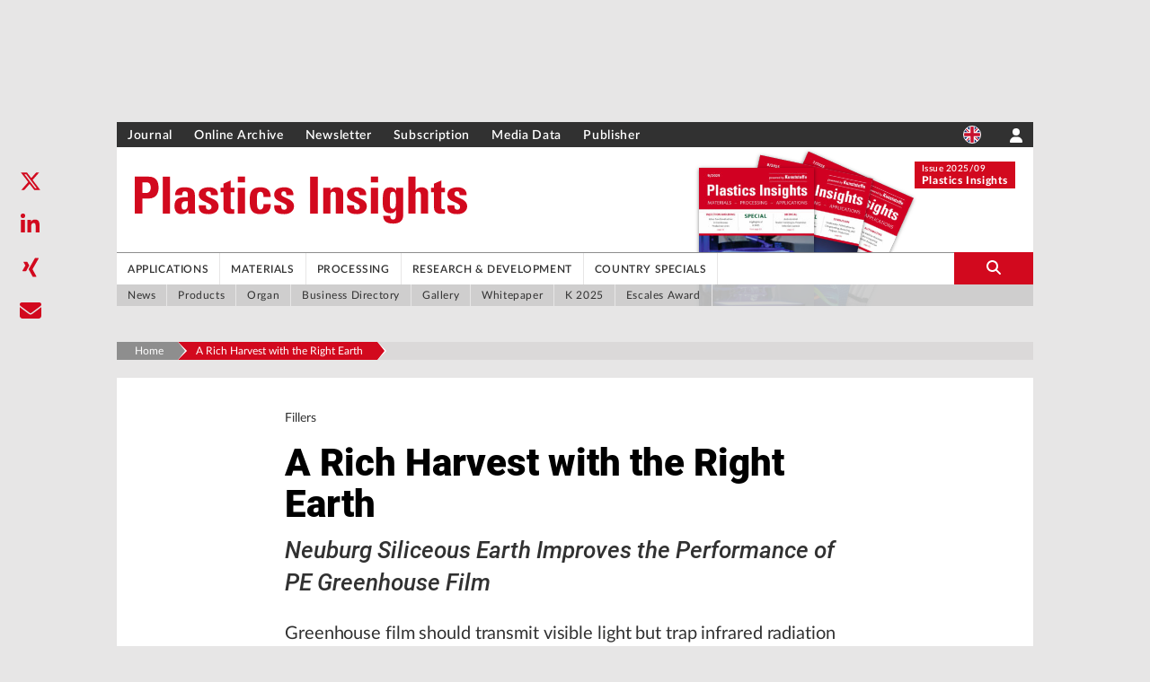

--- FILE ---
content_type: text/css; charset=UTF-8
request_url: https://en.kunststoffe.de/_next/static/css/67f3c7c57515669e.css
body_size: 18400
content:
:host,:root{--fa-font-solid:normal 900 1em/1 "Font Awesome 6 Free";--fa-font-regular:normal 400 1em/1 "Font Awesome 6 Free";--fa-font-light:normal 300 1em/1 "Font Awesome 6 Pro";--fa-font-thin:normal 100 1em/1 "Font Awesome 6 Pro";--fa-font-duotone:normal 900 1em/1 "Font Awesome 6 Duotone";--fa-font-duotone-regular:normal 400 1em/1 "Font Awesome 6 Duotone";--fa-font-duotone-light:normal 300 1em/1 "Font Awesome 6 Duotone";--fa-font-duotone-thin:normal 100 1em/1 "Font Awesome 6 Duotone";--fa-font-brands:normal 400 1em/1 "Font Awesome 6 Brands";--fa-font-sharp-solid:normal 900 1em/1 "Font Awesome 6 Sharp";--fa-font-sharp-regular:normal 400 1em/1 "Font Awesome 6 Sharp";--fa-font-sharp-light:normal 300 1em/1 "Font Awesome 6 Sharp";--fa-font-sharp-thin:normal 100 1em/1 "Font Awesome 6 Sharp";--fa-font-sharp-duotone-solid:normal 900 1em/1 "Font Awesome 6 Sharp Duotone";--fa-font-sharp-duotone-regular:normal 400 1em/1 "Font Awesome 6 Sharp Duotone";--fa-font-sharp-duotone-light:normal 300 1em/1 "Font Awesome 6 Sharp Duotone";--fa-font-sharp-duotone-thin:normal 100 1em/1 "Font Awesome 6 Sharp Duotone"}svg.svg-inline--fa:not(:host),svg.svg-inline--fa:not(:root){overflow:visible;box-sizing:content-box}.svg-inline--fa{display:var(--fa-display,inline-block);height:1em;overflow:visible;vertical-align:-.125em}.svg-inline--fa.fa-2xs{vertical-align:.1em}.svg-inline--fa.fa-xs{vertical-align:0}.svg-inline--fa.fa-sm{vertical-align:-.07143em}.svg-inline--fa.fa-lg{vertical-align:-.2em}.svg-inline--fa.fa-xl{vertical-align:-.25em}.svg-inline--fa.fa-2xl{vertical-align:-.3125em}.svg-inline--fa.fa-pull-left{margin-right:var(--fa-pull-margin,.3em);width:auto}.svg-inline--fa.fa-pull-right{margin-left:var(--fa-pull-margin,.3em);width:auto}.svg-inline--fa.fa-li{width:var(--fa-li-width,2em);top:.25em}.svg-inline--fa.fa-fw{width:var(--fa-fw-width,1.25em)}.fa-layers svg.svg-inline--fa{bottom:0;left:0;margin:auto;position:absolute;right:0;top:0}.fa-layers-counter,.fa-layers-text{display:inline-block;position:absolute;text-align:center}.fa-layers{display:inline-block;height:1em;position:relative;text-align:center;vertical-align:-.125em;width:1em}.fa-layers svg.svg-inline--fa{transform-origin:center center}.fa-layers-text{left:50%;top:50%;transform:translate(-50%,-50%);transform-origin:center center}.fa-layers-counter{background-color:var(--fa-counter-background-color,#ff253a);border-radius:var(--fa-counter-border-radius,1em);box-sizing:border-box;color:var(--fa-inverse,#fff);line-height:var(--fa-counter-line-height,1);max-width:var(--fa-counter-max-width,5em);min-width:var(--fa-counter-min-width,1.5em);overflow:hidden;padding:var(--fa-counter-padding,.25em .5em);right:var(--fa-right,0);text-overflow:ellipsis;top:var(--fa-top,0);transform:scale(var(--fa-counter-scale,.25));transform-origin:top right}.fa-layers-bottom-right{bottom:var(--fa-bottom,0);right:var(--fa-right,0);top:auto;transform:scale(var(--fa-layers-scale,.25));transform-origin:bottom right}.fa-layers-bottom-left{bottom:var(--fa-bottom,0);left:var(--fa-left,0);right:auto;top:auto;transform:scale(var(--fa-layers-scale,.25));transform-origin:bottom left}.fa-layers-top-right{top:var(--fa-top,0);right:var(--fa-right,0);transform:scale(var(--fa-layers-scale,.25));transform-origin:top right}.fa-layers-top-left{left:var(--fa-left,0);right:auto;top:var(--fa-top,0);transform:scale(var(--fa-layers-scale,.25));transform-origin:top left}.fa-1x{font-size:1em}.fa-2x{font-size:2em}.fa-3x{font-size:3em}.fa-4x{font-size:4em}.fa-5x{font-size:5em}.fa-6x{font-size:6em}.fa-7x{font-size:7em}.fa-8x{font-size:8em}.fa-9x{font-size:9em}.fa-10x{font-size:10em}.fa-2xs{font-size:.625em;line-height:.1em;vertical-align:.225em}.fa-xs{font-size:.75em;line-height:.08333em;vertical-align:.125em}.fa-sm{font-size:.875em;line-height:.07143em;vertical-align:.05357em}.fa-lg{font-size:1.25em;line-height:.05em;vertical-align:-.075em}.fa-xl{font-size:1.5em;line-height:.04167em;vertical-align:-.125em}.fa-2xl{font-size:2em;line-height:.03125em;vertical-align:-.1875em}.fa-fw{text-align:center;width:1.25em}.fa-ul{list-style-type:none;margin-left:var(--fa-li-margin,2.5em);padding-left:0}.fa-ul>li{position:relative}.fa-li{left:calc(-1 * var(--fa-li-width, 2em));position:absolute;text-align:center;width:var(--fa-li-width,2em);line-height:inherit}.fa-border{border-color:var(--fa-border-color,#eee);border-radius:var(--fa-border-radius,.1em);border-style:var(--fa-border-style,solid);border-width:var(--fa-border-width,.08em);padding:var(--fa-border-padding,.2em .25em .15em)}.fa-pull-left{float:left;margin-right:var(--fa-pull-margin,.3em)}.fa-pull-right{float:right;margin-left:var(--fa-pull-margin,.3em)}.fa-beat{animation-name:fa-beat;animation-delay:var(--fa-animation-delay,0s);animation-direction:var(--fa-animation-direction,normal);animation-duration:var(--fa-animation-duration,1s);animation-iteration-count:var(--fa-animation-iteration-count,infinite);animation-timing-function:var(--fa-animation-timing,ease-in-out)}.fa-bounce{animation-name:fa-bounce;animation-delay:var(--fa-animation-delay,0s);animation-direction:var(--fa-animation-direction,normal);animation-duration:var(--fa-animation-duration,1s);animation-iteration-count:var(--fa-animation-iteration-count,infinite);animation-timing-function:var(--fa-animation-timing,cubic-bezier(.28,.84,.42,1))}.fa-fade{animation-name:fa-fade;animation-iteration-count:var(--fa-animation-iteration-count,infinite);animation-timing-function:var(--fa-animation-timing,cubic-bezier(.4,0,.6,1))}.fa-beat-fade,.fa-fade{animation-delay:var(--fa-animation-delay,0s);animation-direction:var(--fa-animation-direction,normal);animation-duration:var(--fa-animation-duration,1s)}.fa-beat-fade{animation-name:fa-beat-fade;animation-iteration-count:var(--fa-animation-iteration-count,infinite);animation-timing-function:var(--fa-animation-timing,cubic-bezier(.4,0,.6,1))}.fa-flip{animation-name:fa-flip;animation-delay:var(--fa-animation-delay,0s);animation-direction:var(--fa-animation-direction,normal);animation-duration:var(--fa-animation-duration,1s);animation-iteration-count:var(--fa-animation-iteration-count,infinite);animation-timing-function:var(--fa-animation-timing,ease-in-out)}.fa-shake{animation-name:fa-shake;animation-duration:var(--fa-animation-duration,1s);animation-iteration-count:var(--fa-animation-iteration-count,infinite);animation-timing-function:var(--fa-animation-timing,linear)}.fa-shake,.fa-spin{animation-delay:var(--fa-animation-delay,0s);animation-direction:var(--fa-animation-direction,normal)}.fa-spin{animation-name:fa-spin;animation-duration:var(--fa-animation-duration,2s);animation-iteration-count:var(--fa-animation-iteration-count,infinite);animation-timing-function:var(--fa-animation-timing,linear)}.fa-spin-reverse{--fa-animation-direction:reverse}.fa-pulse,.fa-spin-pulse{animation-name:fa-spin;animation-direction:var(--fa-animation-direction,normal);animation-duration:var(--fa-animation-duration,1s);animation-iteration-count:var(--fa-animation-iteration-count,infinite);animation-timing-function:var(--fa-animation-timing,steps(8))}@media (prefers-reduced-motion:reduce){.fa-beat,.fa-beat-fade,.fa-bounce,.fa-fade,.fa-flip,.fa-pulse,.fa-shake,.fa-spin,.fa-spin-pulse{animation-delay:-1ms;animation-duration:1ms;animation-iteration-count:1;transition-delay:0s;transition-duration:0s}}@keyframes fa-beat{0%,90%{transform:scale(1)}45%{transform:scale(var(--fa-beat-scale,1.25))}}@keyframes fa-bounce{0%{transform:scale(1) translateY(0)}10%{transform:scale(var(--fa-bounce-start-scale-x,1.1),var(--fa-bounce-start-scale-y,.9)) translateY(0)}30%{transform:scale(var(--fa-bounce-jump-scale-x,.9),var(--fa-bounce-jump-scale-y,1.1)) translateY(var(--fa-bounce-height,-.5em))}50%{transform:scale(var(--fa-bounce-land-scale-x,1.05),var(--fa-bounce-land-scale-y,.95)) translateY(0)}57%{transform:scale(1) translateY(var(--fa-bounce-rebound,-.125em))}64%{transform:scale(1) translateY(0)}to{transform:scale(1) translateY(0)}}@keyframes fa-fade{50%{opacity:var(--fa-fade-opacity,.4)}}@keyframes fa-beat-fade{0%,to{opacity:var(--fa-beat-fade-opacity,.4);transform:scale(1)}50%{opacity:1;transform:scale(var(--fa-beat-fade-scale,1.125))}}@keyframes fa-flip{50%{transform:rotate3d(var(--fa-flip-x,0),var(--fa-flip-y,1),var(--fa-flip-z,0),var(--fa-flip-angle,-180deg))}}@keyframes fa-shake{0%{transform:rotate(-15deg)}4%{transform:rotate(15deg)}24%,8%{transform:rotate(-18deg)}12%,28%{transform:rotate(18deg)}16%{transform:rotate(-22deg)}20%{transform:rotate(22deg)}32%{transform:rotate(-12deg)}36%{transform:rotate(12deg)}40%,to{transform:rotate(0deg)}}@keyframes fa-spin{0%{transform:rotate(0deg)}to{transform:rotate(1turn)}}.fa-rotate-90{transform:rotate(90deg)}.fa-rotate-180{transform:rotate(180deg)}.fa-rotate-270{transform:rotate(270deg)}.fa-flip-horizontal{transform:scaleX(-1)}.fa-flip-vertical{transform:scaleY(-1)}.fa-flip-both,.fa-flip-horizontal.fa-flip-vertical{transform:scale(-1)}.fa-rotate-by{transform:rotate(var(--fa-rotate-angle,0))}.fa-stack{display:inline-block;vertical-align:middle;height:2em;position:relative;width:2.5em}.fa-stack-1x,.fa-stack-2x{bottom:0;left:0;margin:auto;position:absolute;right:0;top:0;z-index:var(--fa-stack-z-index,auto)}.svg-inline--fa.fa-stack-1x{height:1em;width:1.25em}.svg-inline--fa.fa-stack-2x{height:2em;width:2.5em}.fa-inverse{color:var(--fa-inverse,#fff)}.fa-sr-only,.fa-sr-only-focusable:not(:focus),.sr-only,.sr-only-focusable:not(:focus){position:absolute;width:1px;height:1px;padding:0;margin:-1px;overflow:hidden;clip:rect(0,0,0,0);white-space:nowrap;border-width:0}.svg-inline--fa .fa-primary{fill:var(--fa-primary-color,currentColor);opacity:var(--fa-primary-opacity,1)}.svg-inline--fa .fa-secondary{fill:var(--fa-secondary-color,currentColor)}.svg-inline--fa .fa-secondary,.svg-inline--fa.fa-swap-opacity .fa-primary{opacity:var(--fa-secondary-opacity,.4)}.svg-inline--fa.fa-swap-opacity .fa-secondary{opacity:var(--fa-primary-opacity,1)}.svg-inline--fa mask .fa-primary,.svg-inline--fa mask .fa-secondary{fill:#000}.loader-double:after,.loader-double:before{content:"";position:fixed;border-radius:50%;border:8px solid;animation:rotation 1s linear infinite}.loader-double:after{width:48px;height:48px;border-color:#fff #fff #fff transparent;top:calc(50% - 24px);left:calc(50% - 24px)}.loader-double:before{width:64px;height:64px;border-color:#eb974e transparent #eb974e #eb974e;animation-duration:2s;top:calc(50% - 32px);left:calc(50% - 32px)}.loader-bar[data-text]:before{top:calc(50% - 40px);color:#fff}.loader-bar:after{content:"";position:fixed;top:50%;left:50%;width:200px;height:20px;transform:translate(-50%,-50%);background:linear-gradient(-45deg,#4183d7 25%,#52b3d9 0,#52b3d9 50%,#4183d7 0,#4183d7 75%,#52b3d9 0,#52b3d9);background-size:20px 20px;box-shadow:inset 0 10px 0 hsla(0,0%,100%,.2),0 0 0 5px rgba(0,0,0,.2);animation:moveBar 1.5s linear infinite reverse}.loader-bar[data-rounded]:after{border-radius:15px}.loader-bar[data-inverse]:after{animation-direction:normal}@keyframes moveBar{0%{background-position:0 0}to{background-position:20px 20px}}.loader-bar-ping-pong:before{width:200px;background-color:#000}.loader-bar-ping-pong:after,.loader-bar-ping-pong:before{content:"";height:20px;position:absolute;top:calc(50% - 10px);left:calc(50% - 100px)}.loader-bar-ping-pong:after{width:50px;background-color:#f19;animation:moveBarPingPong .5s linear infinite alternate}.loader-bar-ping-pong[data-rounded]:before{border-radius:10px}.loader-bar-ping-pong[data-rounded]:after{border-radius:50%;width:20px;animation-name:moveBarPingPongRounded}@keyframes moveBarPingPong{0%{left:calc(50% - 100px)}to{left:calc(50% - -50px)}}@keyframes moveBarPingPongRounded{0%{left:calc(50% - 100px)}to{left:calc(50% - -80px)}}@keyframes corners{6%{width:60px;height:15px}25%{width:15px;height:15px;left:calc(100% - 15px);top:0}31%{height:60px}50%{height:15px;top:calc(100% - 15px);left:calc(100% - 15px)}56%{width:60px}75%{width:15px;left:0;top:calc(100% - 15px)}81%{height:60px}}.loader-border[data-text]:before{color:#fff}.loader-border:after{content:"";position:absolute;top:0;left:0;width:15px;height:15px;background-color:#ff0;animation:corners 3s ease infinite both}.loader-ball:before{content:"";position:absolute;width:50px;height:50px;top:50%;left:50%;margin:-25px 0 0 -25px;background-color:#fff;border-radius:50%;z-index:1;animation:kickBall 1s ease-in infinite alternate both}.loader-ball[data-shadow]:before{box-shadow:inset -5px -5px 10px 0 rgba(0,0,0,.5)}.loader-ball:after{content:"";position:absolute;background-color:rgba(0,0,0,.3);border-radius:50%;width:45px;height:20px;top:calc(50% + 10px);left:50%;margin:0 0 0 -22.5px;z-index:0;animation:shadow 1s ease-out infinite alternate both}@keyframes shadow{0%{background-color:transparent;transform:scale(0)}40%{background-color:transparent;transform:scale(0)}95%{background-color:rgba(0,0,0,.75);transform:scale(1)}to{background-color:rgba(0,0,0,.75);transform:scale(1)}}@keyframes kickBall{0%{transform:translateY(-80px) scaleX(.95)}90%{border-radius:50%}to{transform:translateY(0) scaleX(1);border-radius:50% 50% 20% 20%}}.loader-smartphone:after{content:"";color:#fff;font-size:12px;font-family:Helvetica,Arial,sans-serif;text-align:center;line-height:120px;position:fixed;left:50%;top:50%;width:70px;height:130px;margin:-65px 0 0 -35px;border:5px solid #fd0;border-radius:10px;box-shadow:inset 0 5px 0 0 #fd0;background:radial-gradient(circle at 50% 90%,rgba(0,0,0,.5) 6px,transparent 0),linear-gradient(0deg,#fd0 22px,transparent 0),linear-gradient(0deg,rgba(0,0,0,.5) 22px,rgba(0,0,0,.5));animation:shake 2s cubic-bezier(.36,.07,.19,.97) infinite both}.loader-smartphone[data-screen=""]:after{content:"Loading"}.loader-smartphone:not([data-screen=""]):after{content:attr(data-screen)}@keyframes shake{5%{transform:translate3d(-1px,0,0)}10%{transform:translate3d(1px,0,0)}15%{transform:translate3d(-1px,0,0)}20%{transform:translate3d(1px,0,0)}25%{transform:translate3d(-1px,0,0)}30%{transform:translate3d(1px,0,0)}35%{transform:translate3d(-1px,0,0)}40%{transform:translate3d(1px,0,0)}45%{transform:translate3d(-1px,0,0)}50%{transform:translate3d(1px,0,0)}55%{transform:translate3d(-1px,0,0)}}.loader-clock:before{width:120px;height:120px;border-radius:50%;margin:-60px 0 0 -60px;background:linear-gradient(180deg,transparent 50%,#f5f5f5 0),linear-gradient(90deg,transparent 55px,#2ecc71 0,#2ecc71 65px,transparent 0),linear-gradient(180deg,#f5f5f5 50%,#f5f5f5 0);box-shadow:inset 0 0 0 10px #f5f5f5,0 0 0 5px #555,0 0 0 10px #7b7b7b;animation:rotation 2s linear infinite}.loader-clock:after,.loader-clock:before{content:"";position:fixed;left:50%;top:50%;overflow:hidden}.loader-clock:after{width:60px;height:40px;margin:-20px 0 0 -15px;border-radius:20px 0 0 20px;background:radial-gradient(circle at 14px 20px,#25a25a 10px,transparent 0),radial-gradient(circle at 14px 20px,#1b7943 14px,transparent 0),linear-gradient(180deg,transparent 15px,#2ecc71 0,#2ecc71 25px,transparent 0);animation:rotation 24s linear infinite;transform-origin:15px center}.loader-curtain:after,.loader-curtain:before{position:fixed;width:100%;top:50%;margin-top:-35px;font-size:70px;text-align:center;font-family:Helvetica,Arial,sans-serif;overflow:hidden;line-height:1.2;content:"Loading"}.loader-curtain:before{color:#666}.loader-curtain:after{color:#fff;height:0;animation:curtain 1s linear infinite alternate both}.loader-curtain[data-curtain-text]:not([data-curtain-text=""]):after,.loader-curtain[data-curtain-text]:not([data-curtain-text=""]):before{content:attr(data-curtain-text)}.loader-curtain[data-brazilian]:before{color:#f1c40f}.loader-curtain[data-brazilian]:after{color:#2ecc71}.loader-curtain[data-colorful]:before{animation:maskColorful 2s linear infinite alternate both}.loader-curtain[data-colorful]:after{animation:curtain 1s linear infinite alternate both,maskColorful-front 2s linear 1s infinite alternate both;color:#000}@keyframes maskColorful{0%{color:#3498db}49.5%{color:#3498db}50.5%{color:#e74c3c}to{color:#e74c3c}}@keyframes maskColorful-front{0%{color:#2ecc71}49.5%{color:#2ecc71}50.5%{color:#f1c40f}to{color:#f1c40f}}@keyframes curtain{0%{height:0}to{height:84px}}.loader-music:after,.loader-music:before{content:"";position:fixed;width:240px;height:240px;top:50%;left:50%;margin:-120px 0 0 -120px;border-radius:50%;text-align:center;line-height:240px;color:#fff;font-size:40px;font-family:Helvetica,Arial,sans-serif;text-shadow:1px 1px 0 rgba(0,0,0,.5);letter-spacing:-1px}.loader-music:after{backface-visibility:hidden}.loader-music[data-hey-oh]:after,.loader-music[data-hey-oh]:before{box-shadow:0 0 0 10px}.loader-music[data-hey-oh]:before{background-color:#fff;color:#000;animation:coinBack 2.5s linear infinite,oh 5s linear 1.25s infinite both}.loader-music[data-hey-oh]:after{background-color:#000;animation:coin 2.5s linear infinite,hey 5s linear infinite both}.loader-music[data-no-cry]:after,.loader-music[data-no-cry]:before{background:linear-gradient(45deg,#009b3a 50%,#fed100 51%);box-shadow:0 0 0 10px #000}.loader-music[data-no-cry]:before{animation:coinBack 2.5s linear infinite,cry 5s linear 1.25s infinite both}.loader-music[data-no-cry]:after{animation:coin 2.5s linear infinite,no 5s linear infinite both}.loader-music[data-we-are]:before{animation:coinBack 2.5s linear infinite,theWorld 5s linear 1.25s infinite both;background:radial-gradient(ellipse at center,#4ecdc4 0,#556270)}.loader-music[data-we-are]:after{animation:coin 2.5s linear infinite,weAre 5s linear infinite both;background:radial-gradient(ellipse at center,#26d0ce 0,#1a2980)}.loader-music[data-rock-you]:before{animation:coinBack 2.5s linear infinite,rockYou 5s linear 1.25s infinite both;background:#444}.loader-music[data-rock-you]:after{animation:coin 2.5s linear infinite,weWill 5s linear infinite both;background:#96281b}@keyframes coin{to{transform:rotateY(359deg)}}@keyframes coinBack{0%{transform:rotateY(180deg)}50%{transform:rotateY(1turn)}to{transform:rotateY(180deg)}}@keyframes hey{0%{content:"Hey!"}50%{content:"Let's!"}to{content:"Hey!"}}@keyframes oh{0%{content:"Oh!"}50%{content:"Go!"}to{content:"Oh!"}}@keyframes no{0%{content:"No..."}50%{content:"no"}to{content:"No..."}}@keyframes cry{0%{content:"woman"}50%{content:"cry!"}to{content:"woman"}}@keyframes weAre{0%{content:"We are"}50%{content:"we are"}to{content:"We are"}}@keyframes theWorld{0%{content:"the world,"}50%{content:"the children!"}to{content:"the world,"}}@keyframes weWill{0%{content:"We will,"}50%{content:"rock you!"}to{content:"We will,"}}@keyframes rockYou{0%{content:"we will"}50%{content:"\1F918"}to{content:"we will"}}.loader-pokeball:before{width:100px;height:100px;margin:-50px 0 0 -50px;background:linear-gradient(180deg,red 42%,#000 0,#000 58%,#fff 0);background-repeat:no-repeat;z-index:1;animation:movePokeball 1s linear infinite both}.loader-pokeball:after,.loader-pokeball:before{content:"";position:absolute;top:50%;left:50%;background-color:#fff;border-radius:50%}.loader-pokeball:after{width:24px;height:24px;margin:-12px 0 0 -12px;z-index:2;animation:movePokeball 1s linear infinite both,flashPokeball .5s infinite alternate;border:2px solid #000;box-shadow:0 0 0 5px #fff,0 0 0 10px #000}@keyframes movePokeball{0%{transform:translateX(0) rotate(0)}15%{transform:translatex(-10px) rotate(-5deg)}30%{transform:translateX(10px) rotate(5deg)}45%{transform:translatex(0) rotate(0)}}@keyframes flashPokeball{0%{background-color:#fff}to{background-color:#fd0}}.loader-bouncing:after,.loader-bouncing:before{content:"";width:20px;height:20px;position:absolute;top:calc(50% - 10px);left:calc(50% - 10px);border-radius:50%;background-color:#fff;animation:kick .6s infinite alternate}.loader-bouncing:after{margin-left:-30px;animation:kick .6s infinite alternate}.loader-bouncing:before{animation-delay:.2s}@keyframes kick{0%{opacity:1;transform:translateY(0)}to{opacity:.3;transform:translateY(-1rem)}}.loader{color:#fff;position:fixed;box-sizing:border-box;left:-9999px;top:-9999px;width:0;height:0;overflow:hidden;z-index:999999}.loader:after,.loader:before{box-sizing:border-box;display:none}.loader.is-active{background-color:rgba(0,0,0,.85);width:100%;height:100%;left:0;top:0}.loader.is-active:after,.loader.is-active:before{display:block}@keyframes blink{0%{opacity:.5}to{opacity:1}}.loader[data-text]:before{position:fixed;left:0;top:50%;color:currentColor;font-family:Helvetica,Arial,sans-serif;text-align:center;width:100%;font-size:14px}.loader[data-text=""]:before{content:"Loading"}.loader[data-text]:not([data-text=""]):before{content:attr(data-text)}.loader[data-text][data-blink]:before{animation:blink 1s linear infinite alternate}.loader-default[data-text]:before{top:calc(50% - 63px)}.loader-default:after{content:"";position:fixed;width:48px;height:48px;border:8px solid #fff;border-left-color:transparent;border-radius:50%;top:calc(50% - 24px);left:calc(50% - 24px);animation:rotation 1s linear infinite}.loader-default[data-half]:after{border-right-color:transparent}.loader-default[data-inverse]:after{animation-direction:reverse}.image-gallery-icon{color:#fff;transition:all .2s ease-out;-webkit-appearance:none;-moz-appearance:none;appearance:none;background-color:transparent;border:0;cursor:pointer;outline:none;position:absolute;z-index:4;filter:drop-shadow(0 2px 2px #1a1a1a)}@media (min-width:768px){.image-gallery-icon:hover{color:#337ab7}.image-gallery-icon:hover .image-gallery-svg{transform:scale(1.1)}}.image-gallery-icon:focus{outline:2px solid #337ab7}.image-gallery-using-mouse .image-gallery-icon:focus{outline:none}.image-gallery-fullscreen-button,.image-gallery-play-button{bottom:0;padding:20px}.image-gallery-fullscreen-button .image-gallery-svg,.image-gallery-play-button .image-gallery-svg{height:36px;width:36px}@media (max-width:768px){.image-gallery-fullscreen-button,.image-gallery-play-button{padding:15px}.image-gallery-fullscreen-button .image-gallery-svg,.image-gallery-play-button .image-gallery-svg{height:24px;width:24px}}@media (max-width:480px){.image-gallery-fullscreen-button,.image-gallery-play-button{padding:10px}.image-gallery-fullscreen-button .image-gallery-svg,.image-gallery-play-button .image-gallery-svg{height:16px;width:16px}}.image-gallery-fullscreen-button{right:0}.image-gallery-play-button{left:0}.image-gallery-left-nav,.image-gallery-right-nav{padding:50px 10px;top:50%;transform:translateY(-50%)}.image-gallery-left-nav .image-gallery-svg,.image-gallery-right-nav .image-gallery-svg{height:120px;width:60px}@media (max-width:768px){.image-gallery-left-nav .image-gallery-svg,.image-gallery-right-nav .image-gallery-svg{height:72px;width:36px}}@media (max-width:480px){.image-gallery-left-nav .image-gallery-svg,.image-gallery-right-nav .image-gallery-svg{height:48px;width:24px}}.image-gallery-left-nav[disabled],.image-gallery-right-nav[disabled]{cursor:disabled;opacity:.6;pointer-events:none}.image-gallery-left-nav{left:0}.image-gallery-right-nav{right:0}.image-gallery{-webkit-user-select:none;-moz-user-select:none;-o-user-select:none;user-select:none;-webkit-tap-highlight-color:transparent;position:relative}.image-gallery.fullscreen-modal{background:#000;bottom:0;height:100%;left:0;position:fixed;right:0;top:0;width:100%;z-index:5}.image-gallery.fullscreen-modal .image-gallery-content{top:50%;transform:translateY(-50%)}.image-gallery-content{position:relative;line-height:0;top:0}.image-gallery-content.fullscreen{background:#000}.image-gallery-content .image-gallery-slide .image-gallery-image{max-height:calc(100vh - 80px)}.image-gallery-content.left .image-gallery-slide .image-gallery-image,.image-gallery-content.right .image-gallery-slide .image-gallery-image{max-height:100vh}.image-gallery-slide-wrapper{position:relative}.image-gallery-slide-wrapper.left,.image-gallery-slide-wrapper.right{display:inline-block;width:calc(100% - 110px)}@media (max-width:768px){.image-gallery-slide-wrapper.left,.image-gallery-slide-wrapper.right{width:calc(100% - 87px)}}.image-gallery-slide-wrapper.image-gallery-rtl{direction:rtl}.image-gallery-slides{line-height:0;overflow:hidden;position:relative;white-space:nowrap}.image-gallery-slide{left:0;position:absolute;top:0;width:100%;visibility:hidden}.image-gallery-slide.center{position:relative;visibility:visible}.image-gallery-slide .image-gallery-image{width:100%;-o-object-fit:contain;object-fit:contain}.image-gallery-slide .image-gallery-description{background:rgba(0,0,0,.4);bottom:70px;color:#fff;left:0;line-height:1;padding:10px 20px;position:absolute;white-space:normal}@media (max-width:768px){.image-gallery-slide .image-gallery-description{bottom:45px;font-size:.8em;padding:8px 15px}}.image-gallery-bullets{bottom:20px;left:0;margin:0 auto;position:absolute;right:0;width:80%;z-index:4}.image-gallery-bullets .image-gallery-bullets-container{margin:0;padding:0;text-align:center}.image-gallery-bullets .image-gallery-bullet{-webkit-appearance:none;-moz-appearance:none;appearance:none;background-color:transparent;border:1px solid #fff;border-radius:50%;box-shadow:0 1px 0 #1a1a1a;cursor:pointer;display:inline-block;margin:0 5px;outline:none;padding:5px;transition:background .2s ease-out}@media (max-width:768px){.image-gallery-bullets .image-gallery-bullet{margin:0 3px;padding:3px}}@media (max-width:480px){.image-gallery-bullets .image-gallery-bullet{padding:2.7px}}.image-gallery-bullets .image-gallery-bullet:focus,.image-gallery-bullets .image-gallery-bullet:hover{background:#337ab7;transform:scale(1.1)}.image-gallery-bullets .image-gallery-bullet.active{background:#fff}.image-gallery-thumbnails-wrapper{position:relative}.image-gallery-thumbnails-wrapper.thumbnails-wrapper-rtl{direction:rtl}.image-gallery-thumbnails-wrapper.left,.image-gallery-thumbnails-wrapper.right{display:inline-block;vertical-align:top;width:100px;margin:0 5px}@media (max-width:768px){.image-gallery-thumbnails-wrapper.left,.image-gallery-thumbnails-wrapper.right{width:81px}}.image-gallery-thumbnails-wrapper.left .image-gallery-thumbnails,.image-gallery-thumbnails-wrapper.right .image-gallery-thumbnails{height:100%;width:100%;left:0;padding:0;position:absolute;top:0}.image-gallery-thumbnails-wrapper.left .image-gallery-thumbnails .image-gallery-thumbnail,.image-gallery-thumbnails-wrapper.right .image-gallery-thumbnails .image-gallery-thumbnail{display:block;margin-right:0;padding:0}.image-gallery-thumbnails-wrapper.left .image-gallery-thumbnails .image-gallery-thumbnail+.image-gallery-thumbnail,.image-gallery-thumbnails-wrapper.right .image-gallery-thumbnails .image-gallery-thumbnail+.image-gallery-thumbnail{margin-left:0;margin-top:2px}@media (max-width:768px){.image-gallery-thumbnails-wrapper.left,.image-gallery-thumbnails-wrapper.right{margin:0 3px}}.image-gallery-thumbnails{overflow:hidden;padding:5px 0}@media (max-width:768px){.image-gallery-thumbnails{padding:3px 0}}.image-gallery-thumbnails .image-gallery-thumbnails-container{cursor:pointer;text-align:center;transition:transform .45s ease-out;white-space:nowrap;display:flex;align-items:center;justify-content:center}.image-gallery-thumbnail{display:inline-block;border:1px solid transparent;transition:border .3s ease-out;width:100px;background:transparent;padding:0;-o-object-fit:cover;object-fit:cover}@media (max-width:768px){.image-gallery-thumbnail{width:81px}}.image-gallery-thumbnail+.image-gallery-thumbnail{margin-left:2px}.image-gallery-thumbnail .image-gallery-thumbnail-inner{position:relative}.image-gallery-thumbnail .image-gallery-thumbnail-image{vertical-align:middle;width:100%;line-height:0}.image-gallery-thumbnail.active,.image-gallery-thumbnail:focus,.image-gallery-thumbnail:hover{outline:none}.image-gallery-thumbnail-label{box-sizing:border-box;color:#fff;font-size:1em;left:0;line-height:1em;padding:5%;position:absolute;top:50%;text-shadow:1px 1px 0 #000;transform:translateY(-50%);white-space:normal;width:100%}@media (max-width:768px){.image-gallery-thumbnail-label{font-size:.8em;line-height:.8em}}.image-gallery-index{color:#fff;line-height:1;padding:10px 20px;position:absolute;right:0;top:0;z-index:4}@media (max-width:768px){.image-gallery-index{font-size:.8em;padding:5px 10px}.image-gallery-thumbnails-wrapper{display:none}}*,:after,:before{--tw-border-spacing-x:0;--tw-border-spacing-y:0;--tw-translate-x:0;--tw-translate-y:0;--tw-rotate:0;--tw-skew-x:0;--tw-skew-y:0;--tw-scale-x:1;--tw-scale-y:1;--tw-pan-x: ;--tw-pan-y: ;--tw-pinch-zoom: ;--tw-scroll-snap-strictness:proximity;--tw-gradient-from-position: ;--tw-gradient-via-position: ;--tw-gradient-to-position: ;--tw-ordinal: ;--tw-slashed-zero: ;--tw-numeric-figure: ;--tw-numeric-spacing: ;--tw-numeric-fraction: ;--tw-ring-inset: ;--tw-ring-offset-width:0px;--tw-ring-offset-color:#fff;--tw-ring-color:rgba(59,130,246,.5);--tw-ring-offset-shadow:0 0 #0000;--tw-ring-shadow:0 0 #0000;--tw-shadow:0 0 #0000;--tw-shadow-colored:0 0 #0000;--tw-blur: ;--tw-brightness: ;--tw-contrast: ;--tw-grayscale: ;--tw-hue-rotate: ;--tw-invert: ;--tw-saturate: ;--tw-sepia: ;--tw-drop-shadow: ;--tw-backdrop-blur: ;--tw-backdrop-brightness: ;--tw-backdrop-contrast: ;--tw-backdrop-grayscale: ;--tw-backdrop-hue-rotate: ;--tw-backdrop-invert: ;--tw-backdrop-opacity: ;--tw-backdrop-saturate: ;--tw-backdrop-sepia: ;--tw-contain-size: ;--tw-contain-layout: ;--tw-contain-paint: ;--tw-contain-style: }::backdrop{--tw-border-spacing-x:0;--tw-border-spacing-y:0;--tw-translate-x:0;--tw-translate-y:0;--tw-rotate:0;--tw-skew-x:0;--tw-skew-y:0;--tw-scale-x:1;--tw-scale-y:1;--tw-pan-x: ;--tw-pan-y: ;--tw-pinch-zoom: ;--tw-scroll-snap-strictness:proximity;--tw-gradient-from-position: ;--tw-gradient-via-position: ;--tw-gradient-to-position: ;--tw-ordinal: ;--tw-slashed-zero: ;--tw-numeric-figure: ;--tw-numeric-spacing: ;--tw-numeric-fraction: ;--tw-ring-inset: ;--tw-ring-offset-width:0px;--tw-ring-offset-color:#fff;--tw-ring-color:rgba(59,130,246,.5);--tw-ring-offset-shadow:0 0 #0000;--tw-ring-shadow:0 0 #0000;--tw-shadow:0 0 #0000;--tw-shadow-colored:0 0 #0000;--tw-blur: ;--tw-brightness: ;--tw-contrast: ;--tw-grayscale: ;--tw-hue-rotate: ;--tw-invert: ;--tw-saturate: ;--tw-sepia: ;--tw-drop-shadow: ;--tw-backdrop-blur: ;--tw-backdrop-brightness: ;--tw-backdrop-contrast: ;--tw-backdrop-grayscale: ;--tw-backdrop-hue-rotate: ;--tw-backdrop-invert: ;--tw-backdrop-opacity: ;--tw-backdrop-saturate: ;--tw-backdrop-sepia: ;--tw-contain-size: ;--tw-contain-layout: ;--tw-contain-paint: ;--tw-contain-style: }
/*
! tailwindcss v3.4.15 | MIT License | https://tailwindcss.com
*/*,:after,:before{box-sizing:border-box;border:0 solid #e7e6e6}:after,:before{--tw-content:""}:host,html{line-height:1.5;-webkit-text-size-adjust:100%;-moz-tab-size:4;-o-tab-size:4;tab-size:4;font-family:ui-sans-serif,system-ui,sans-serif,Apple Color Emoji,Segoe UI Emoji,Segoe UI Symbol,Noto Color Emoji;font-feature-settings:normal;font-variation-settings:normal;-webkit-tap-highlight-color:transparent}body{margin:0;line-height:inherit}hr{height:0;color:inherit;border-top-width:1px}abbr:where([title]){-webkit-text-decoration:underline dotted;text-decoration:underline dotted}h1,h2,h3,h4,h5,h6{font-size:inherit;font-weight:inherit}a{color:inherit;text-decoration:inherit}b,strong{font-weight:bolder}code,kbd,pre,samp{font-family:ui-monospace,SFMono-Regular,Menlo,Monaco,Consolas,Liberation Mono,Courier New,monospace;font-feature-settings:normal;font-variation-settings:normal;font-size:1em}small{font-size:80%}sub,sup{font-size:75%;line-height:0;position:relative;vertical-align:baseline}sub{bottom:-.25em}sup{top:-.5em}table{text-indent:0;border-color:inherit;border-collapse:collapse}button,input,optgroup,select,textarea{font-family:inherit;font-feature-settings:inherit;font-variation-settings:inherit;font-size:100%;font-weight:inherit;line-height:inherit;letter-spacing:inherit;color:inherit;margin:0;padding:0}button,select{text-transform:none}button,input:where([type=button]),input:where([type=reset]),input:where([type=submit]){-webkit-appearance:button;background-color:transparent;background-image:none}:-moz-focusring{outline:auto}:-moz-ui-invalid{box-shadow:none}progress{vertical-align:baseline}::-webkit-inner-spin-button,::-webkit-outer-spin-button{height:auto}[type=search]{-webkit-appearance:textfield;outline-offset:-2px}::-webkit-search-decoration{-webkit-appearance:none}::-webkit-file-upload-button{-webkit-appearance:button;font:inherit}summary{display:list-item}blockquote,dd,dl,figure,h1,h2,h3,h4,h5,h6,hr,p,pre{margin:0}fieldset{margin:0}fieldset,legend{padding:0}menu,ol,ul{list-style:none;margin:0;padding:0}dialog{padding:0}textarea{resize:vertical}input::-moz-placeholder,textarea::-moz-placeholder{opacity:1;color:#bbb}input::placeholder,textarea::placeholder{opacity:1;color:#bbb}[role=button],button{cursor:pointer}:disabled{cursor:default}audio,canvas,embed,iframe,img,object,svg,video{display:block;vertical-align:middle}img,video{max-width:100%;height:auto}[hidden]:where(:not([hidden=until-found])){display:none}.container{width:100%;margin-right:auto;margin-left:auto}@media (min-width:360px){.container{max-width:360px}}@media (min-width:480px){.container{max-width:480px}}@media (min-width:640px){.container{max-width:640px}}@media (min-width:951px){.container{max-width:951px}}@media (min-width:1204px){.container{max-width:1204px}}@media (min-width:1360px){.container{max-width:1360px}}.c-triangle-right{width:0;height:0;border:0;border-left:8px solid #dbd9d9;border-top:10px solid transparent;border-bottom:10px solid transparent}.c-triangle-rightHome{width:0;height:0;border:0;border-left:8px solid #8e8e8e;border-top:10px solid transparent;border-bottom:10px solid transparent}.c-triangle-rightActive{width:0;height:0;border:0;border-left:8px solid #d2091e;border-top:10px solid transparent;border-bottom:10px solid transparent}.c-triangle-white{width:0;height:0;border:0;border-left:10px solid #fff;border-top:10px solid transparent;border-bottom:10px solid transparent}.c-triangle-topPrimary{width:0;height:0;border:0;border-bottom:8px solid #d2091e;border-left:5px solid transparent;border-right:5px solid transparent}@tailwind utilities;:root{--colors-primary:#d2091e}body,html{--tw-bg-opacity:1;background-color:rgb(231 230 230/var(--tw-bg-opacity,1));width:100vw;overflow-x:hidden;font-family:Lato,sans-serif;font-weight:400}body{overflow-x:auto}.loading{display:flex;justify-content:center;margin-top:3rem}.loading div{width:16rem;text-align:center;--tw-text-opacity:1;color:rgb(37 99 235/var(--tw-text-opacity,1))}.logo svg{height:80%;width:auto}.brand_menu_item svg{width:100%!important}.debug{display:none;position:absolute;bottom:0;left:0;margin:.5rem;--tw-bg-opacity:1;background-color:rgb(244 114 182/var(--tw-bg-opacity,1));--tw-text-opacity:1;color:rgb(255 255 255/var(--tw-text-opacity,1));font-weight:400;padding:.25rem .5rem}.debug,pre{font-size:.875rem}:hover>.debug{display:block}::-webkit-details-marker{display:none}.rotate-banderole{transform:rotateX(0deg) rotate(-45deg)}section.promotion_block .reverse>div:not(.promotion-block-image){grid-column-start:1;grid-row-start:1}.tab-bar::-webkit-scrollbar{display:none;-webkit-overflow-scrolling:touch}.tab-bar{-ms-overflow-style:none;scrollbar-width:none}.extra-large-icon{font-size:17.5rem!important}.check-icon:before{content:"";position:absolute;left:0;display:inline-block;color:#fff;width:20px;height:18px;background-repeat:no-repeat;background-position:50%;background-size:cover;background-image:url([data-uri])}.bookmark-header-icon:hover .tooltip,.login-btn-tooltip:hover .tooltip,.shoping-cart:hover .tooltip{visibility:visible;opacity:1}.search-form input,.search-form>div input{position:relative;bottom:-1px}.search-form>div input{padding-top:1px}.search-form>div span{top:2px}.styled-checkbox input[type=checkbox]{display:none}.styled-checkbox input[type=checkbox]+label{transition:all .3s ease-in-out}.styled-checkbox input[type=checkbox]+label svg{position:absolute;left:0;top:0;visibility:hidden;opacity:0;transition:all .3s ease-in-out}.styled-checkbox input[type=checkbox]:checked+label{padding-left:16px}.styled-checkbox input[type=checkbox]:checked+label svg{visibility:visible;opacity:1}.themen-list .icon-wrap{position:absolute;top:4px;left:0;width:14px;height:14px}.themen-list ul{opacity:0;visibility:hidden;height:0;transition:all .3s ease-in-out}.themen-list ul li{position:relative;padding-left:16px}.themen-list div svg{position:absolute;top:0;left:0;visibility:hidden;opacity:0}.themen-list ul.show-list{opacity:1;visibility:visible;height:100%}.image-contain>div{background:transparent}.image-contain img{-o-object-fit:contain;object-fit:contain}.themen-list div.list-check .fa-check,.themen-list div.list-minus .fa-minus,.themen-list div.list-plus .fa-plus{visibility:visible;opacity:1}input[type=date]{font-size:14px}input[type=date]::-webkit-calendar-picker-indicator{width:12px;height:12px;padding:0;margin:0}#mobile-menu{position:fixed;top:0;left:-100%;width:80%;transition:left .3s ease-in-out}.fix-red{outline:1px solid red}.container-slider-box{display:flex;align-items:center;overflow:hidden;position:relative}.container-slider-box-inner{padding:0;margin:0;display:flex;flex-direction:row;position:relative;transform-style:preserve-3d;backface-visibility:hidden;will-change:transform,transition}.slider-box-image{position:relative;width:100%;height:100%}.custom-width{width:100%}@media (min-width:320px) and (max-width:425px){.container-slider-box-inner{flex-direction:row;min-height:auto}.slider-box-image{min-width:100%}.custom-width{width:100%}}.carousel{display:inline-flex;overflow-x:hidden;scroll-snap-type:x mandatory;-webkit-overflow-scrolling:touch;scrollbar-width:none;-ms-overflow-style:none}#mobile-menu.show-mobile-nav{left:0}.container-overlay:after{content:"";position:fixed;top:64px;right:0;bottom:0;left:0}#mobile-menu .main-menu li ul{width:100%;height:0;opacity:0;visibility:hidden}#mobile-menu .main-menu li .arrow-up{display:none}#mobile-menu .main-menu li.show-subnav .arrow-up{display:block}#mobile-menu .main-menu li.show-subnav .arrow-down{display:none}#mobile-menu .main-menu li.show-subnav ul{height:100%;opacity:1;visibility:visible}#page-container{transition:transform .3s ease-in-out}#page-container.hide-container{transform:translateX(80%)}.product-long-desc{opacity:0;visibility:hidden;height:0;transition:all .3s ease-in-out}.product-long-desc p{margin-bottom:20px}.product-long-desc.show-long-desc{opacity:1;visibility:visible;height:100%}@media (min-width:768px){.tabbar-menu-list li:first-child{border-radius:6px 0 0 6px}.tabbar-menu-list li:last-child{border-radius:0 6px 6px 0}}.long-desc-link .long-desc-icon-up{display:none}.long-desc-link.show-long-desc .long-desc-icon-up{display:inline-block}.long-desc-link.show-long-desc .long-desc-icon-down{display:none}#mobile-menu::-webkit-scrollbar{width:8px}#mobile-menu::-webkit-scrollbar-track{background:#dbd9d9}#mobile-menu::-webkit-scrollbar-thumb{background:#888}#mobile-menu::-webkit-scrollbar-thumb:hover{background:#555}@media (min-width:770px){.logo svg{height:100%}#mobile-menu{width:40%}#mobile-menu.show-mobile-nav{top:64px}.product-tab{display:none}.product-tab.active-tab{display:block}}.text-wrapping{overflow-wrap:break-word;word-wrap:break-word;-ms-word-break:break-all;word-break:break-word;-webkit-hyphens:auto;hyphens:auto}.versal{text-transform:uppercase}.justify-content-center{display:flex;justify-content:center}.paywall-desc-li,.product-desc-li{position:relative}.paywall-desc-li:before{background-image:url([data-uri])}.paywall-desc-li:before,.product-desc-li:before{content:"";position:absolute;left:0;display:inline-block;height:15px;width:15px;background-repeat:no-repeat;background-size:cover}.product-desc-li:before{background-image:url([data-uri]);top:10%}.sw-descr>*{margin-bottom:.5rem}.sidebar-with-number{display:flex;align-items:flex-start;justify-content:flex-start}.content-background{--tw-bg-opacity:1;background-color:rgb(231 230 230/var(--tw-bg-opacity,1))}#header-search::-moz-placeholder{color:hsla(0,0%,92%,.95)}#header-search::placeholder{color:hsla(0,0%,92%,.95)}.ad-pos1{width:1040px;margin-left:-20px}.smallColumn{width:28%!important}.lg-mr-20px{margin-right:20px}@media (max-width:1024px){.back-to-top{display:none}}@media (min-width:1025px) and (max-width:1439px){.back-to-top{right:30px!important}}@media (min-width:1440px){.back-to-top{right:140px!important}}.back-to-top{position:fixed;bottom:30px;right:350px;cursor:pointer;width:60px;height:65px}.circle{background:url(/_next/static/media/back-top-icon.ea5c695c.svg) 0 0 no-repeat}.circle,.de-flag{width:46px;display:block;height:46px;margin:0 auto}.de-flag{background:url(/_next/static/media/de.01580221.svg) 0 0 no-repeat}.gb-flag{width:46px;display:block;height:46px;margin:0 auto;background:url(/_next/static/media/gb.2117e9c7.svg) 0 0 no-repeat}.nach-oben{display:block;font-size:10px;line-height:10px;text-align:center;padding:8px 0 0}.table-responsive table{width:100%;table-layout:fixed;word-break:break-word}.mt10{margin-top:-10px}.sidebarelement .grid-arrangement-two .article_teaser_container .article_teaser_teaser_container{grid-column:1/span 6!important}a.button-comment{cursor:pointer;margin-left:10px;display:block}.button-comment img.button-comment{width:20px}.custom-title-block{position:absolute;bottom:0;width:100%;text-align:center;color:#fff}.custom-h4-slider{font-size:16px!important;font-weight:400!important}.custom-title{word-break:break-word;overflow:hidden;text-overflow:ellipsis;display:-webkit-box;-webkit-line-clamp:3;-webkit-box-orient:vertical;font-size:26px!important;font-weight:700!important}.img-container-link{margin-top:25px}.hight-content-ul{min-height:230px;max-height:230px;overflow:auto;margin-bottom:10px}.red-box-subtitle{font-size:1.2rem!important}.image-tile:before{content:"";background:linear-gradient(-180deg,hsla(0,0%,39%,0),#000 90%);width:100%;height:100%;position:absolute;z-index:-1;left:0}@media (min-width:320px) and (max-width:770px){#search-button{display:none}.lg-mr-20px{margin-right:0!important}.ipad-resolution-custom{margin-left:20px!important}.container-mobile-slide>.article_teaser_slider>dd>.ipad-resolution-custom{margin-left:0!important}}@media (min-width:320px) and (max-width:425px){.smallColumn{width:100%!important}.ipad-resolution-custom{margin-left:20px!important}.container-mobile-slide>.ipad-resolution-custom{margin-left:0!important}.sidebar-with-number{align-items:start;justify-content:start}}.zoom-in{overflow:hidden}.zoom-in img{transition:transform .5s ease}.zoom-in:hover img{transform:scale(1.05)}.margin-bottom-16{margin-bottom:16px}.embed-responsive{position:relative;display:block;height:0;padding:0;overflow:hidden}.embed-responsive .embed-responsive-item,.embed-responsive embed,.embed-responsive iframe,.embed-responsive object,.embed-responsive video{position:absolute;top:0;left:0;bottom:0;height:100%;width:100%;border:0}.loader-search{width:48px;height:48px;border:5px solid var(--colors-primary);border-bottom:5px solid transparent;border-radius:50%;display:inline-block;box-sizing:border-box;animation:rotation 1s linear infinite}@keyframes rotation{0%{transform:rotate(0deg)}to{transform:rotate(1turn)}}.pointer-events-none{pointer-events:none}.visible{visibility:visible}.invisible{visibility:hidden}.static{position:static}.fixed{position:fixed}.absolute{position:absolute}.relative{position:relative}.sticky{position:sticky}.inset-0{inset:0}.-bottom-10{bottom:-2.5rem}.-bottom-3{bottom:-.75rem}.-bottom-34px{bottom:-34px}.-left-0{left:0}.-left-0\.5rem{left:-.5rem}.-left-20{left:-5rem}.-left-34px{left:-34px}.-left-35{left:-8.75rem}.-left-44{left:-11rem}.-left-45{left:-11.25rem}.-left-48px{left:-48px}.-left-55{left:-13.75rem}.-left-80{left:-20rem}.-right-105{right:-26.25rem}.-right-10px{right:-10px}.-right-14{right:-3.5rem}.-right-35{right:-8.75rem}.-right-45{right:-11.25rem}.-right-5{right:-1.25rem}.-right-55{right:-13.75rem}.-right-65{right:-16.25rem}.-right-80{right:-20rem}.-right-8px{right:-8px}.-top-5{top:-1.25rem}.-top-8px{top:-8px}.bottom-0{bottom:0}.bottom-16px{bottom:16px}.bottom-4{bottom:1rem}.bottom-5{bottom:1.25rem}.bottom-6{bottom:1.5rem}.bottom-8{bottom:2rem}.bottom-8\.5{bottom:2.2rem}.left-0{left:0}.left-1\/2{left:50%}.left-10{left:2.5rem}.left-16{left:4rem}.left-36{left:9rem}.left-5{left:1.25rem}.left-6{left:1.5rem}.left-8{left:2rem}.right-0{right:0}.right-16px{right:16px}.right-2{right:.6rem}.right-4{right:1rem}.right-5{right:1.25rem}.right-6{right:1.5rem}.top-0{top:0}.top-1\/1{top:100%}.top-1\/2{top:50%}.top-1\/4{top:25%}.top-10{top:2.5rem}.top-14{top:3.5rem}.top-154{top:38.5rem}.top-16{top:4rem}.top-1px{top:1px}.top-2{top:.6rem}.top-3px{top:3px}.top-4{top:1rem}.top-5{top:1.25rem}.top-50vh-125px{top:calc(50vh - 125px)}.top-50vh-15rem{top:calc(50vh - 15rem)}.top-6{top:1.5rem}.top-8{top:2rem}.top-8\.5{top:2.2rem}.z-0{z-index:0}.z-10{z-index:10}.z-20{z-index:20}.z-30{z-index:30}.z-40{z-index:40}.z-50{z-index:50}.z-60{z-index:60}.z-70{z-index:70}.z-80{z-index:80}.z-90{z-index:90}.col-span-1{grid-column:span 1/span 1}.col-span-10{grid-column:span 10/span 10}.col-span-12{grid-column:span 12/span 12}.col-span-2{grid-column:span 2/span 2}.col-span-3{grid-column:span 3/span 3}.col-span-4{grid-column:span 4/span 4}.col-span-6{grid-column:span 6/span 6}.col-span-8{grid-column:span 8/span 8}.row-span-1{grid-row:span 1/span 1}.float-right{float:right}.float-left{float:left}.clear-both{clear:both}.m-0{margin:0}.m-1{margin:.25rem}.m-5{margin:1.25rem}.m-auto{margin:auto}.-mx-4{margin-left:-1rem;margin-right:-1rem}.-mx-5{margin-left:-1.25rem;margin-right:-1.25rem}.mx-0{margin-left:0;margin-right:0}.mx-2{margin-left:.5rem;margin-right:.5rem}.mx-4{margin-left:1rem;margin-right:1rem}.mx-5{margin-left:1.25rem;margin-right:1.25rem}.mx-auto{margin-left:auto;margin-right:auto}.my-3{margin-top:.75rem;margin-bottom:.75rem}.my-4{margin-top:1rem;margin-bottom:1rem}.my-5{margin-top:1.25rem;margin-bottom:1.25rem}.-ml-25{margin-left:-6.25rem}.-mr-1\/3{margin-right:-33.333333%}.-mr-12{margin-right:-3rem}.-mr-4{margin-right:-1rem}.-mr-5{margin-right:-1.25rem}.mb-0{margin-bottom:0}.mb-1{margin-bottom:.25rem}.mb-1\/10{margin-bottom:10%}.mb-10{margin-bottom:2.5rem}.mb-12{margin-bottom:3rem}.mb-16{margin-bottom:4rem}.mb-2{margin-bottom:.5rem}.mb-2\.5{margin-bottom:.625rem}.mb-20{margin-bottom:5rem}.mb-3{margin-bottom:.75rem}.mb-4{margin-bottom:1rem}.mb-5{margin-bottom:1.25rem}.mb-7{margin-bottom:1.75rem}.mb-8{margin-bottom:2rem}.ml-1{margin-left:.25rem}.ml-1\.5{margin-left:.45rem}.ml-2{margin-left:.5rem}.ml-4{margin-left:1rem}.ml-5{margin-left:1.25rem}.ml-auto{margin-left:auto}.mr-1{margin-right:.25rem}.mr-12{margin-right:3rem}.mr-2{margin-right:.5rem}.mr-2\.5{margin-right:.625rem}.mr-2px{margin-right:2px}.mr-3{margin-right:.75rem}.mr-4{margin-right:1rem}.mr-5{margin-right:1.25rem}.mr-6{margin-right:1.5rem}.mr-7{margin-right:1.75rem}.mr-auto{margin-right:auto}.mt-0{margin-top:0}.mt-1{margin-top:.25rem}.mt-11{margin-top:2.75rem}.mt-12{margin-top:3rem}.mt-2{margin-top:.5rem}.mt-2\.5{margin-top:.625rem}.mt-3{margin-top:.75rem}.mt-4{margin-top:1rem}.mt-5{margin-top:1.25rem}.mt-7{margin-top:1.75rem}.mt-8px{margin-top:8px}.line-clamp-1{-webkit-line-clamp:1}.line-clamp-1,.line-clamp-3{overflow:hidden;display:-webkit-box;-webkit-box-orient:vertical}.line-clamp-3{-webkit-line-clamp:3}.line-clamp-4{overflow:hidden;display:-webkit-box;-webkit-box-orient:vertical;-webkit-line-clamp:4}.block{display:block}.inline-block{display:inline-block}.inline{display:inline}.flex{display:flex}.table{display:table}.table-cell{display:table-cell}.flow-root{display:flow-root}.grid{display:grid}.\!hidden{display:none!important}.hidden{display:none}.aspect-1\/1{aspect-ratio:1/1}.aspect-16\/9{aspect-ratio:16/9}.aspect-21\/9{aspect-ratio:21/9}.aspect-4\/3{aspect-ratio:4/3}.aspect-square{aspect-ratio:1/1}.h-0{height:0}.h-10{height:2.5rem}.h-11{height:2.75rem}.h-12{height:3rem}.h-15{height:3.75rem}.h-150{height:37.5rem}.h-16{height:4rem}.h-2{height:.5rem}.h-20{height:5rem}.h-22{height:5.5rem}.h-230px{height:230px}.h-24{height:6rem}.h-32{height:8rem}.h-4{height:1rem}.h-5{height:1.25rem}.h-6{height:1.5rem}.h-60{height:15rem}.h-67{height:6px}.h-7{height:1.75rem}.h-8{height:2rem}.h-9{height:2.25rem}.h-auto{height:auto}.h-empty-bar{height:1.75rem}.h-full{height:100%}.h-screen{height:100vh}.h-tab-bar{height:3.375rem}.max-h-9\/10{max-height:90%}.w-1\/10{width:10%}.w-1\/5{width:20%}.w-10{width:2.5rem}.w-10\/12{width:83.333333%}.w-100{width:25rem}.w-11{width:2.75rem}.w-12{width:3rem}.w-16{width:4rem}.w-2{width:.5rem}.w-2\/12{width:16.666667%}.w-2\/3{width:66.666667%}.w-20{width:5rem}.w-230px{width:230px}.w-24{width:6rem}.w-30{width:7.5rem}.w-32{width:8rem}.w-4{width:1rem}.w-4\/12{width:33.333333%}.w-40{width:10rem}.w-5{width:1.25rem}.w-5\/6{width:83.333333%}.w-50{width:12.5rem}.w-6{width:1.5rem}.w-60{width:15rem}.w-64{width:16rem}.w-75{width:18.75rem}.w-8{width:2rem}.w-9{width:2.25rem}.w-9\/10{width:90%}.w-90vw{width:90vw}.w-full{width:100%}.max-w-100\%\+3{max-width:calc(100% + 3rem)}.max-w-20{max-width:5rem}.max-w-20\%-1{max-width:calc(20% - 1rem)}.max-w-25{max-width:6.25rem}.max-w-25\%-1{max-width:calc(25% - 1rem)}.max-w-45{max-width:45rem}.max-w-50\%-1{max-width:calc(50% - 1rem)}.max-w-70{max-width:70%}.max-w-full{max-width:100%}.max-w-logo{max-width:370px}.max-w-none{max-width:none}.max-w-xs{max-width:20rem}.flex-1{flex:1 1 0%}.flex-auto{flex:1 1 auto}.flex-none{flex:none}.table-auto{table-layout:auto}.caption-bottom{caption-side:bottom}.origin-top-right{transform-origin:top right}.-translate-x-1\/2{--tw-translate-x:-50%}.-translate-x-1\/2,.-translate-y-1\/2{transform:translate(var(--tw-translate-x),var(--tw-translate-y)) rotate(var(--tw-rotate)) skewX(var(--tw-skew-x)) skewY(var(--tw-skew-y)) scaleX(var(--tw-scale-x)) scaleY(var(--tw-scale-y))}.-translate-y-1\/2{--tw-translate-y:-50%}.rotate-0{--tw-rotate:0deg}.rotate-0,.rotate-12{transform:translate(var(--tw-translate-x),var(--tw-translate-y)) rotate(var(--tw-rotate)) skewX(var(--tw-skew-x)) skewY(var(--tw-skew-y)) scaleX(var(--tw-scale-x)) scaleY(var(--tw-scale-y))}.rotate-12{--tw-rotate:12deg}.rotate-24{--tw-rotate:24deg}.rotate-24,.scale-100{transform:translate(var(--tw-translate-x),var(--tw-translate-y)) rotate(var(--tw-rotate)) skewX(var(--tw-skew-x)) skewY(var(--tw-skew-y)) scaleX(var(--tw-scale-x)) scaleY(var(--tw-scale-y))}.scale-100{--tw-scale-x:1;--tw-scale-y:1}.scale-95{--tw-scale-x:.95;--tw-scale-y:.95}.scale-95,.transform{transform:translate(var(--tw-translate-x),var(--tw-translate-y)) rotate(var(--tw-rotate)) skewX(var(--tw-skew-x)) skewY(var(--tw-skew-y)) scaleX(var(--tw-scale-x)) scaleY(var(--tw-scale-y))}@keyframes text-color-fade{0%{color:#2e2e2e}50%{color:#595959}to{color:#2e2e2e}}.animate-text-color-fade{animation:text-color-fade 1.6s ease-in-out infinite}.animate-wave-jump{animation:wave-jump 1.5s ease-in-out infinite}.animate-wave-jump-delay-1{animation:wave-jump 1.5s ease-in-out .1s infinite}@keyframes wave-jump{0%,to{transform:translateY(0);opacity:1}20%{transform:translateY(-16px);opacity:1}40%{transform:translateY(0);opacity:1}60%,to{transform:translateY(0)}}.animate-wave-jump-delay-2{animation:wave-jump 1.5s ease-in-out .2s infinite}.cursor-default{cursor:default}.cursor-pointer{cursor:pointer}.resize{resize:both}.scroll-mt-28{scroll-margin-top:7rem}.list-inside{list-style-position:inside}.list-circle{list-style-type:circle}.list-decimal{list-style-type:decimal}.list-disc{list-style-type:disc}.grid-flow-col{grid-auto-flow:column}.grid-cols-1{grid-template-columns:repeat(1,minmax(0,1fr))}.grid-cols-10{grid-template-columns:repeat(10,minmax(0,1fr))}.grid-cols-12{grid-template-columns:repeat(12,minmax(0,1fr))}.grid-cols-2{grid-template-columns:repeat(2,minmax(0,1fr))}.grid-cols-3{grid-template-columns:repeat(3,minmax(0,1fr))}.grid-cols-6{grid-template-columns:repeat(6,minmax(0,1fr))}.grid-cols-8{grid-template-columns:repeat(8,minmax(0,1fr))}.grid-rows-4{grid-template-rows:repeat(4,minmax(0,1fr))}.grid-rows-equal-row{grid-template-rows:auto 1fr}.flex-row{flex-direction:row}.flex-col{flex-direction:column}.flex-col-reverse{flex-direction:column-reverse}.flex-wrap{flex-wrap:wrap}.flex-nowrap{flex-wrap:nowrap}.place-content-around{place-content:space-around}.content-center{align-content:center}.content-start{align-content:flex-start}.items-start{align-items:flex-start}.items-end{align-items:flex-end}.items-center{align-items:center}.items-stretch{align-items:stretch}.justify-start{justify-content:flex-start}.justify-end{justify-content:flex-end}.justify-center{justify-content:center}.justify-between{justify-content:space-between}.justify-items-center{justify-items:center}.gap-2{gap:.5rem}.gap-4{gap:1rem}.gap-5{gap:1.25rem}.gap-y-0{row-gap:0}.gap-y-0\.938rem{row-gap:.938rem}.gap-y-1{row-gap:.25rem}.gap-y-2{row-gap:.5rem}.gap-y-8{row-gap:2rem}.self-end{align-self:flex-end}.self-center{align-self:center}.overflow-auto{overflow:auto}.overflow-hidden{overflow:hidden}.overflow-x-auto{overflow-x:auto}.overflow-y-hidden{overflow-y:hidden}.overflow-y-scroll{overflow-y:scroll}.truncate{overflow:hidden;text-overflow:ellipsis;white-space:nowrap}.whitespace-normal{white-space:normal}.break-normal{overflow-wrap:normal;word-break:normal}.break-words{overflow-wrap:break-word}.break-all{word-break:break-all}.rounded{border-radius:.25rem}.rounded-full{border-radius:9999px}.rounded-lg{border-radius:.5rem}.rounded-md{border-radius:.375rem}.rounded-none{border-radius:0}.rounded-sm{border-radius:.125rem}.rounded-b{border-bottom-right-radius:.25rem}.rounded-b,.rounded-l{border-bottom-left-radius:.25rem}.rounded-l{border-top-left-radius:.25rem}.rounded-l-lg{border-top-left-radius:.5rem;border-bottom-left-radius:.5rem}.rounded-r{border-top-right-radius:.25rem;border-bottom-right-radius:.25rem}.rounded-r-lg{border-top-right-radius:.5rem;border-bottom-right-radius:.5rem}.rounded-t{border-top-left-radius:.25rem;border-top-right-radius:.25rem}.rounded-tl-md{border-top-left-radius:.375rem}.border,.border-1{border-width:1px}.border-2{border-width:2px}.border-b,.border-b-1{border-bottom-width:1px}.border-b-2{border-bottom-width:2px}.border-b-3{border-bottom-width:3px}.border-l{border-left-width:1px}.border-l-0{border-left-width:0}.border-l-1{border-left-width:1px}.border-r{border-right-width:1px}.border-r-0{border-right-width:0}.border-r-1{border-right-width:1px}.border-t,.border-t-1{border-top-width:1px}.border-t-2{border-top-width:2px}.border-t-3{border-top-width:3px}.border-t-6{border-top-width:6px}.border-solid{border-style:solid}.border-dotted{border-style:dotted}.border-none{border-style:none}.border-black{--tw-border-opacity:1;border-color:rgb(49 49 49/var(--tw-border-opacity,1))}.border-gray-100{--tw-border-opacity:1;border-color:rgb(192 192 192/var(--tw-border-opacity,1))}.border-gray-1000{--tw-border-opacity:1;border-color:rgb(117 117 117/var(--tw-border-opacity,1))}.border-gray-200{--tw-border-opacity:1;border-color:rgb(231 230 230/var(--tw-border-opacity,1))}.border-gray-400{--tw-border-opacity:1;border-color:rgb(187 187 187/var(--tw-border-opacity,1))}.border-gray-500{--tw-border-opacity:1;border-color:rgb(204 204 204/var(--tw-border-opacity,1))}.border-gray-600{--tw-border-opacity:1;border-color:rgb(142 142 142/var(--tw-border-opacity,1))}.border-gray-650{--tw-border-opacity:1;border-color:rgb(141 141 141/var(--tw-border-opacity,1))}.border-gray-800{--tw-border-opacity:1;border-color:rgb(49 49 49/var(--tw-border-opacity,1))}.border-primary{--tw-border-opacity:1;border-color:rgb(210 9 30/var(--tw-border-opacity,1))}.border-primaryDark{--tw-border-opacity:1;border-color:rgb(137 6 20/var(--tw-border-opacity,1))}.border-secondary{--tw-border-opacity:1;border-color:rgb(210 9 30/var(--tw-border-opacity,1))}.border-transparent{border-color:transparent}.border-white{--tw-border-opacity:1;border-color:rgb(255 255 255/var(--tw-border-opacity,1))}.border-opacity-25{--tw-border-opacity:0.25}.bg-black{--tw-bg-opacity:1;background-color:rgb(49 49 49/var(--tw-bg-opacity,1))}.bg-clientCenterPrimary{--tw-bg-opacity:1;background-color:rgb(15 97 126/var(--tw-bg-opacity,1))}.bg-gray-100{--tw-bg-opacity:1;background-color:rgb(192 192 192/var(--tw-bg-opacity,1))}.bg-gray-200{--tw-bg-opacity:1;background-color:rgb(231 230 230/var(--tw-bg-opacity,1))}.bg-gray-250{--tw-bg-opacity:1;background-color:rgb(250 250 250/var(--tw-bg-opacity,1))}.bg-gray-300{--tw-bg-opacity:1;background-color:rgb(219 217 217/var(--tw-bg-opacity,1))}.bg-gray-50{--tw-bg-opacity:1;background-color:rgb(249 250 251/var(--tw-bg-opacity,1))}.bg-gray-50\%{background-color:rgba(0,0,0,.5)}.bg-gray-500\/90{background-color:hsla(0,0%,80%,.9)}.bg-gray-550\/50{background-color:hsla(0,0%,94%,.5)}.bg-gray-600{--tw-bg-opacity:1;background-color:rgb(142 142 142/var(--tw-bg-opacity,1))}.bg-gray-700{--tw-bg-opacity:1;background-color:rgb(110 110 110/var(--tw-bg-opacity,1))}.bg-gray-800{--tw-bg-opacity:1;background-color:rgb(49 49 49/var(--tw-bg-opacity,1))}.bg-gray-800\/80{background-color:rgba(49,49,49,.8)}.bg-green{--tw-bg-opacity:1;background-color:rgb(71 132 21/var(--tw-bg-opacity,1))}.bg-primary{--tw-bg-opacity:1;background-color:rgb(210 9 30/var(--tw-bg-opacity,1))}.bg-primary\/20{background-color:rgba(210,9,30,.2)}.bg-primaryDark{--tw-bg-opacity:1;background-color:rgb(137 6 20/var(--tw-bg-opacity,1))}.bg-secondary{--tw-bg-opacity:1;background-color:rgb(210 9 30/var(--tw-bg-opacity,1))}.bg-transparent{background-color:transparent}.bg-white{--tw-bg-opacity:1;background-color:rgb(255 255 255/var(--tw-bg-opacity,1))}.bg-white\/75{background-color:hsla(0,0%,100%,.75)}.bg-opacity-20{--tw-bg-opacity:0.20}.bg-100-60{background-size:100% 60%}.bg-center{background-position:50%}.bg-no-repeat{background-repeat:no-repeat}.fill-primary{fill:#d2091e}.object-contain{-o-object-fit:contain;object-fit:contain}.object-cover{-o-object-fit:cover;object-fit:cover}.object-scale-down{-o-object-fit:scale-down;object-fit:scale-down}.p-0{padding:0}.p-1{padding:.25rem}.p-10{padding:2.5rem}.p-2{padding:.5rem}.p-4{padding:1rem}.px-0{padding-left:0;padding-right:0}.px-1{padding-left:.25rem;padding-right:.25rem}.px-10{padding-left:2.5rem;padding-right:2.5rem}.px-2{padding-left:.5rem;padding-right:.5rem}.px-3{padding-left:.75rem;padding-right:.75rem}.px-4{padding-left:1rem;padding-right:1rem}.px-5{padding-left:1.25rem;padding-right:1.25rem}.px-6{padding-left:1.5rem;padding-right:1.5rem}.px-67{padding-left:6px;padding-right:6px}.px-7{padding-left:1.75rem;padding-right:1.75rem}.px-8{padding-left:2rem;padding-right:2rem}.py-1{padding-top:.25rem;padding-bottom:.25rem}.py-15{padding-top:3.75rem;padding-bottom:3.75rem}.py-2{padding-top:.5rem;padding-bottom:.5rem}.py-2px{padding-top:2px;padding-bottom:2px}.py-3{padding-top:.75rem;padding-bottom:.75rem}.py-4{padding-top:1rem;padding-bottom:1rem}.py-5{padding-top:1.25rem;padding-bottom:1.25rem}.py-7{padding-top:1.75rem;padding-bottom:1.75rem}.py-9{padding-top:2.25rem;padding-bottom:2.25rem}.py-px{padding-top:1px;padding-bottom:1px}.\!pb-5{padding-bottom:1.25rem!important}.\!pb-54px{padding-bottom:54px!important}.pb-1{padding-bottom:.25rem}.pb-1\.5{padding-bottom:.45rem}.pb-10{padding-bottom:2.5rem}.pb-12{padding-bottom:3rem}.pb-2{padding-bottom:.5rem}.pb-2\.5{padding-bottom:.625rem}.pb-3{padding-bottom:.75rem}.pb-3px{padding-bottom:3px}.pb-4{padding-bottom:1rem}.pb-5{padding-bottom:1.25rem}.pb-54px{padding-bottom:54px}.pb-6{padding-bottom:1.5rem}.pb-7{padding-bottom:1.75rem}.pb-8{padding-bottom:2rem}.pl-1{padding-left:.25rem}.pl-2{padding-left:.5rem}.pl-2\/12{padding-left:16.666667%}.pl-20{padding-left:5rem}.pl-3{padding-left:.75rem}.pl-4{padding-left:1rem}.pl-5{padding-left:1.25rem}.pl-6{padding-left:1.5rem}.pl-8{padding-left:2rem}.pr-12{padding-right:3rem}.pr-2{padding-right:.5rem}.pr-3{padding-right:.75rem}.pr-32{padding-right:8rem}.pr-4{padding-right:1rem}.pr-5{padding-right:1.25rem}.pr-6{padding-right:1.5rem}.pt-1{padding-top:.25rem}.pt-2{padding-top:.5rem}.pt-3{padding-top:.75rem}.pt-3px{padding-top:3px}.pt-4{padding-top:1rem}.pt-40{padding-top:10rem}.pt-5{padding-top:1.25rem}.pt-6{padding-top:1.5rem}.pt-7{padding-top:1.75rem}.pt-8{padding-top:2rem}.text-left{text-align:left}.text-center{text-align:center}.text-right{text-align:right}.align-top{vertical-align:top}.font-body{font-family:Lato,sans-serif}.font-title{font-family:Roboto,sans-serif}.text-1\.5sm{font-size:1.125rem}.text-1\.5xl{font-size:1.9375rem}.text-2xl{font-size:2.25rem}.text-2xs{font-size:.75rem}.text-3xl{font-size:2.625rem}.text-3xs{font-size:.625rem}.text-base{font-size:1.25rem}.text-lg{font-size:1.5rem}.text-mb-bodytext{font-size:1.125rem}.text-mb-h1-title{font-size:1.875rem}.text-mb-h2-title{font-size:1.563rem}.text-mb-h3-title{font-size:1.25rem}.text-mb-h4-title,.text-mb-h5-title{font-size:1.125rem}.text-mb-subtitle{font-size:1.25rem}.text-nf-xs{font-size:10rem}.text-sm{font-size:1rem}.text-xl{font-size:1.625rem}.text-xs{font-size:.875rem}.text-xxs{font-size:.68rem}.font-black{font-weight:900}.font-bold{font-weight:700}.font-light{font-weight:300}.font-medium{font-weight:500}.font-normal{font-weight:400}.font-semibold{font-weight:600}.uppercase{text-transform:uppercase}.capitalize{text-transform:capitalize}.italic{font-style:italic}.leading-10{line-height:2.5rem}.leading-11{line-height:2.75rem}.leading-12{line-height:3rem}.leading-4{line-height:1rem}.leading-5{line-height:1.25rem}.leading-6{line-height:1.5rem}.leading-7{line-height:1.75rem}.leading-8{line-height:2rem}.leading-9{line-height:2.25rem}.leading-loose{line-height:2}.leading-none{line-height:1}.leading-normal{line-height:1.5}.leading-snug{line-height:1.4}.leading-tight{line-height:1.2}.leading-title{line-height:1.1}.tracking-normal{letter-spacing:-.005em}.tracking-wider{letter-spacing:.05em}.text-black{--tw-text-opacity:1;color:rgb(49 49 49/var(--tw-text-opacity,1))}.text-gray-100{--tw-text-opacity:1;color:rgb(192 192 192/var(--tw-text-opacity,1))}.text-gray-1000{--tw-text-opacity:1;color:rgb(117 117 117/var(--tw-text-opacity,1))}.text-gray-30\%{color:rgba(0,0,0,.3)}.text-gray-300{--tw-text-opacity:1;color:rgb(219 217 217/var(--tw-text-opacity,1))}.text-gray-400{--tw-text-opacity:1;color:rgb(187 187 187/var(--tw-text-opacity,1))}.text-gray-500{--tw-text-opacity:1;color:rgb(204 204 204/var(--tw-text-opacity,1))}.text-gray-600{--tw-text-opacity:1;color:rgb(142 142 142/var(--tw-text-opacity,1))}.text-gray-650{--tw-text-opacity:1;color:rgb(141 141 141/var(--tw-text-opacity,1))}.text-gray-700{--tw-text-opacity:1;color:rgb(110 110 110/var(--tw-text-opacity,1))}.text-gray-750{--tw-text-opacity:1;color:rgb(74 74 74/var(--tw-text-opacity,1))}.text-gray-800{--tw-text-opacity:1;color:rgb(49 49 49/var(--tw-text-opacity,1))}.text-green{--tw-text-opacity:1;color:rgb(71 132 21/var(--tw-text-opacity,1))}.text-indigo-700{--tw-text-opacity:1;color:rgb(67 56 202/var(--tw-text-opacity,1))}.text-primary{--tw-text-opacity:1;color:rgb(210 9 30/var(--tw-text-opacity,1))}.text-primaryDark{--tw-text-opacity:1;color:rgb(137 6 20/var(--tw-text-opacity,1))}.text-secondary{--tw-text-opacity:1;color:rgb(210 9 30/var(--tw-text-opacity,1))}.text-text{--tw-text-opacity:1;color:rgb(0 0 0/var(--tw-text-opacity,1))}.text-white{--tw-text-opacity:1;color:rgb(255 255 255/var(--tw-text-opacity,1))}.underline{text-decoration-line:underline}.opacity-0{opacity:0}.opacity-100{opacity:1}.opacity-25{opacity:.25}.opacity-50{opacity:.5}.opacity-75{opacity:.75}.shadow{--tw-shadow:0 1px 4px 0 rgba(0,0,0,.5);--tw-shadow-colored:0 1px 4px 0 var(--tw-shadow-color)}.shadow,.shadow-lg{box-shadow:var(--tw-ring-offset-shadow,0 0 #0000),var(--tw-ring-shadow,0 0 #0000),var(--tw-shadow)}.shadow-lg{--tw-shadow:0 10px 15px -3px rgba(0,0,0,.1),0 4px 6px -4px rgba(0,0,0,.1);--tw-shadow-colored:0 10px 15px -3px var(--tw-shadow-color),0 4px 6px -4px var(--tw-shadow-color)}.shadow-llm{--tw-shadow:-2px 1px 9px rgba(0,0,0,.1);--tw-shadow-colored:-2px 1px 9px var(--tw-shadow-color)}.shadow-llm,.shadow-md{box-shadow:var(--tw-ring-offset-shadow,0 0 #0000),var(--tw-ring-shadow,0 0 #0000),var(--tw-shadow)}.shadow-md{--tw-shadow:0 4px 6px -1px rgba(0,0,0,.1),0 2px 4px -2px rgba(0,0,0,.1);--tw-shadow-colored:0 4px 6px -1px var(--tw-shadow-color),0 2px 4px -2px var(--tw-shadow-color)}.shadow-xl{--tw-shadow:0 20px 25px -5px rgba(0,0,0,.1),0 8px 10px -6px rgba(0,0,0,.1);--tw-shadow-colored:0 20px 25px -5px var(--tw-shadow-color),0 8px 10px -6px var(--tw-shadow-color);box-shadow:var(--tw-ring-offset-shadow,0 0 #0000),var(--tw-ring-shadow,0 0 #0000),var(--tw-shadow)}.outline-none{outline:2px solid transparent;outline-offset:2px}.outline{outline-style:solid}.ring-1{--tw-ring-offset-shadow:var(--tw-ring-inset) 0 0 0 var(--tw-ring-offset-width) var(--tw-ring-offset-color);--tw-ring-shadow:var(--tw-ring-inset) 0 0 0 calc(1px + var(--tw-ring-offset-width)) var(--tw-ring-color);box-shadow:var(--tw-ring-offset-shadow),var(--tw-ring-shadow),var(--tw-shadow,0 0 #0000)}.ring-black{--tw-ring-opacity:1;--tw-ring-color:rgb(49 49 49/var(--tw-ring-opacity,1))}.ring-opacity-5{--tw-ring-opacity:0.05}.blur{--tw-blur:blur(8px);filter:var(--tw-blur) var(--tw-brightness) var(--tw-contrast) var(--tw-grayscale) var(--tw-hue-rotate) var(--tw-invert) var(--tw-saturate) var(--tw-sepia) var(--tw-drop-shadow)}.\!filter{filter:var(--tw-blur) var(--tw-brightness) var(--tw-contrast) var(--tw-grayscale) var(--tw-hue-rotate) var(--tw-invert) var(--tw-saturate) var(--tw-sepia) var(--tw-drop-shadow)!important}.filter{filter:var(--tw-blur) var(--tw-brightness) var(--tw-contrast) var(--tw-grayscale) var(--tw-hue-rotate) var(--tw-invert) var(--tw-saturate) var(--tw-sepia) var(--tw-drop-shadow)}.transition{transition-property:color,background-color,border-color,text-decoration-color,fill,stroke,opacity,box-shadow,transform,filter,-webkit-backdrop-filter;transition-property:color,background-color,border-color,text-decoration-color,fill,stroke,opacity,box-shadow,transform,filter,backdrop-filter;transition-property:color,background-color,border-color,text-decoration-color,fill,stroke,opacity,box-shadow,transform,filter,backdrop-filter,-webkit-backdrop-filter;transition-timing-function:cubic-bezier(.4,0,.2,1);transition-duration:.15s}.transition-all{transition-property:all;transition-timing-function:cubic-bezier(.4,0,.2,1);transition-duration:.15s}.duration-100{transition-duration:.1s}.duration-300{transition-duration:.3s}.duration-500{transition-duration:.5s}.duration-700{transition-duration:.7s}.duration-75{transition-duration:75ms}.ease-in{transition-timing-function:cubic-bezier(.4,0,1,1)}.ease-in-out{transition-timing-function:cubic-bezier(.4,0,.2,1)}.ease-out{transition-timing-function:cubic-bezier(0,0,.2,1)}.bg-gradient-b-hero{background-image:linear-gradient(transparent,rgba(0,0,0,.42) 40%,rgba(0,0,0,.42))}.hyphens-manual{-webkit-hyphens:manual;hyphens:manual}.hyphens-auto{-webkit-hyphens:auto;hyphens:auto}.bg-dark-gradient{background:linear-gradient(-180deg,transparent,rgba(0,0,0,.69))}.bg-primary-color-gradient{background:linear-gradient(rgb(from var(--colors-primary) r g b/5%),rgb(from var(--colors-primary) r g b/5%)),linear-gradient(#fff,#fff)}.bg-lightgrey{background-color:#f3f3f3}.bg-darkgrey{background-color:#e2e1e1}.first\:rounded-l-md:first-child{border-top-left-radius:.375rem;border-bottom-left-radius:.375rem}.first\:border-0:first-child{border-width:0}.first\:bg-gray-800:first-child{--tw-bg-opacity:1;background-color:rgb(49 49 49/var(--tw-bg-opacity,1))}.first\:pl-0:first-child{padding-left:0}.first\:pt-5:first-child{padding-top:1.25rem}.first\:font-bold:first-child{font-weight:700}.first\:text-white:first-child{--tw-text-opacity:1;color:rgb(255 255 255/var(--tw-text-opacity,1))}.last\:m-0:last-child{margin:0}.last\:mb-0:last-child{margin-bottom:0}.last\:mr-0:last-child{margin-right:0}.last\:rounded-r-md:last-child{border-top-right-radius:.375rem;border-bottom-right-radius:.375rem}.last\:border-0:last-child{border-width:0}.last\:bg-primary:last-child{--tw-bg-opacity:1;background-color:rgb(210 9 30/var(--tw-bg-opacity,1))}.last\:pb-0:last-child{padding-bottom:0}.last\:pb-5:last-child{padding-bottom:1.25rem}.last\:text-white:last-child{--tw-text-opacity:1;color:rgb(255 255 255/var(--tw-text-opacity,1))}.visited\:text-primary:visited{color:#d2091e}.hover\:border-1:hover{border-width:1px}.hover\:border-black:hover{--tw-border-opacity:1;border-color:rgb(49 49 49/var(--tw-border-opacity,1))}.hover\:border-gray-700:hover{--tw-border-opacity:1;border-color:rgb(110 110 110/var(--tw-border-opacity,1))}.hover\:border-primary:hover{--tw-border-opacity:1;border-color:rgb(210 9 30/var(--tw-border-opacity,1))}.hover\:bg-black:hover{--tw-bg-opacity:1;background-color:rgb(49 49 49/var(--tw-bg-opacity,1))}.hover\:bg-clientCenterHover:hover{--tw-bg-opacity:1;background-color:rgb(22 140 181/var(--tw-bg-opacity,1))}.hover\:bg-gray-200:hover{--tw-bg-opacity:1;background-color:rgb(231 230 230/var(--tw-bg-opacity,1))}.hover\:bg-gray-700:hover{--tw-bg-opacity:1;background-color:rgb(110 110 110/var(--tw-bg-opacity,1))}.hover\:bg-primary:hover{--tw-bg-opacity:1;background-color:rgb(210 9 30/var(--tw-bg-opacity,1))}.hover\:bg-primaryDark:hover,.hover\:bg-secondaryDark:hover{--tw-bg-opacity:1;background-color:rgb(137 6 20/var(--tw-bg-opacity,1))}.hover\:bg-white:hover{--tw-bg-opacity:1;background-color:rgb(255 255 255/var(--tw-bg-opacity,1))}.hover\:text-black:hover{--tw-text-opacity:1;color:rgb(49 49 49/var(--tw-text-opacity,1))}.hover\:text-gray-700:hover{--tw-text-opacity:1;color:rgb(110 110 110/var(--tw-text-opacity,1))}.hover\:text-gray-800:hover{--tw-text-opacity:1;color:rgb(49 49 49/var(--tw-text-opacity,1))}.hover\:text-primary:hover{--tw-text-opacity:1;color:rgb(210 9 30/var(--tw-text-opacity,1))}.hover\:text-primaryDark:hover{--tw-text-opacity:1;color:rgb(137 6 20/var(--tw-text-opacity,1))}.hover\:text-white:hover{--tw-text-opacity:1;color:rgb(255 255 255/var(--tw-text-opacity,1))}.hover\:underline:hover{text-decoration-line:underline}.hover\:shadow:hover{--tw-shadow:0 1px 4px 0 rgba(0,0,0,.5);--tw-shadow-colored:0 1px 4px 0 var(--tw-shadow-color);box-shadow:var(--tw-ring-offset-shadow,0 0 #0000),var(--tw-ring-shadow,0 0 #0000),var(--tw-shadow)}.focus\:border-primary:focus{--tw-border-opacity:1;border-color:rgb(210 9 30/var(--tw-border-opacity,1))}.focus\:bg-white\/25:focus{background-color:hsla(0,0%,100%,.25)}.focus\:outline-none:focus{outline:2px solid transparent;outline-offset:2px}.group:hover .group-hover\:block{display:block}.group:hover .group-hover\:border-primary{--tw-border-opacity:1;border-color:rgb(210 9 30/var(--tw-border-opacity,1))}.group:hover .group-hover\:bg-primaryDark{--tw-bg-opacity:1;background-color:rgb(137 6 20/var(--tw-bg-opacity,1))}@media (min-width:360px){.xxs\:mb-5{margin-bottom:1.25rem}.xxs\:mt-24{margin-top:6rem}.xxs\:line-clamp-3{overflow:hidden;display:-webkit-box;-webkit-box-orient:vertical;-webkit-line-clamp:3}.xxs\:items-center{align-items:center}.xxs\:border-0{border-width:0}.xxs\:border-t-6{border-top-width:6px}.xxs\:border-primary{--tw-border-opacity:1;border-color:rgb(210 9 30/var(--tw-border-opacity,1))}.xxs\:bg-primary\/20{background-color:rgba(210,9,30,.2)}.xxs\:bg-white{--tw-bg-opacity:1;background-color:rgb(255 255 255/var(--tw-bg-opacity,1))}.xxs\:pt-0{padding-top:0}.xxs\:text-2xs{font-size:.75rem}.xxs\:text-base{font-size:1.25rem}}@media (min-width:480px){.xs\:col-span-12{grid-column:span 12/span 12}.xs\:col-span-2{grid-column:span 2/span 2}.xs\:col-span-3{grid-column:span 3/span 3}.xs\:col-span-4{grid-column:span 4/span 4}.xs\:col-span-5{grid-column:span 5/span 5}.xs\:col-span-6{grid-column:span 6/span 6}.xs\:col-span-7{grid-column:span 7/span 7}.xs\:row-span-2{grid-row:span 2/span 2}.xs\:mb-5{margin-bottom:1.25rem}.xs\:mt-24{margin-top:6rem}.xs\:w-full{width:100%}.xs\:grid-cols-2{grid-template-columns:repeat(2,minmax(0,1fr))}.xs\:grid-rows-3{grid-template-rows:repeat(3,minmax(0,1fr))}.xs\:flex-nowrap{flex-wrap:nowrap}.xs\:justify-between{justify-content:space-between}.xs\:px-12{padding-left:3rem;padding-right:3rem}.xs\:pb-0{padding-bottom:0}.xs\:text-right{text-align:right}.xs\:text-base{font-size:1.25rem}.xs\:text-nf-sm{font-size:20rem}.xs\:text-xl{font-size:1.625rem}}@media (min-width:640px){.sm\:relative{position:relative}.sm\:col-span-1{grid-column:span 1/span 1}.sm\:col-span-10{grid-column:span 10/span 10}.sm\:col-span-2{grid-column:span 2/span 2}.sm\:col-span-3{grid-column:span 3/span 3}.sm\:col-span-4{grid-column:span 4/span 4}.sm\:col-span-7{grid-column:span 7/span 7}.sm\:col-span-8{grid-column:span 8/span 8}.sm\:float-right{float:right}.sm\:float-left{float:left}.sm\:mb-0{margin-bottom:0}.sm\:mb-2{margin-bottom:.5rem}.sm\:mb-4{margin-bottom:1rem}.sm\:mb-5{margin-bottom:1.25rem}.sm\:mr-3{margin-right:.75rem}.sm\:mt-0{margin-top:0}.sm\:mt-64{margin-top:16rem}.sm\:line-clamp-2{overflow:hidden;display:-webkit-box;-webkit-box-orient:vertical;-webkit-line-clamp:2}.sm\:block{display:block}.sm\:inline-block{display:inline-block}.sm\:inline{display:inline}.sm\:flex{display:flex}.sm\:grid{display:grid}.sm\:hidden{display:none}.sm\:h-25{height:6.25rem}.sm\:h-8{height:2rem}.sm\:h-full{height:100%}.sm\:w-1\/3{width:33.333333%}.sm\:w-1\/6{width:16.666667%}.sm\:w-2\/3{width:66.666667%}.sm\:w-25{width:6.25rem}.sm\:w-4\/6{width:66.666667%}.sm\:w-40{width:10rem}.sm\:w-48{width:12rem}.sm\:w-48\%{width:48%}.sm\:w-60{width:15rem}.sm\:w-auto{width:auto}.sm\:w-full{width:100%}.sm\:grid-cols-2{grid-template-columns:repeat(2,minmax(0,1fr))}.sm\:grid-cols-3{grid-template-columns:repeat(3,minmax(0,1fr))}.sm\:flex-row{flex-direction:row}.sm\:flex-wrap{flex-wrap:wrap}.sm\:items-start{align-items:flex-start}.sm\:justify-between{justify-content:space-between}.sm\:gap-5{gap:1.25rem}.sm\:overflow-hidden{overflow:hidden}.sm\:p-0{padding:0}.sm\:p-40{padding:10rem}.sm\:px-20{padding-left:5rem;padding-right:5rem}.sm\:py-1{padding-top:.25rem;padding-bottom:.25rem}.sm\:py-18{padding-top:4.5rem;padding-bottom:4.5rem}.sm\:py-8{padding-top:2rem;padding-bottom:2rem}.sm\:pb-0{padding-bottom:0}.sm\:pb-15{padding-bottom:3.75rem}.sm\:text-left{text-align:left}.sm\:text-lg{font-size:1.5rem}.sm\:text-nf-md{font-size:30rem}.sm\:text-xl{font-size:1.625rem}.sm\:text-xs{font-size:.875rem}.sm\:leading-9{line-height:2.25rem}}@media (min-width:951px){.md\:visible{visibility:visible}.md\:relative{position:relative}.md\:bottom-4{bottom:1rem}.md\:left-4{left:1rem}.md\:left-auto{left:auto}.md\:top-auto{top:auto}.md\:col-span-1{grid-column:span 1/span 1}.md\:col-span-10{grid-column:span 10/span 10}.md\:col-span-2{grid-column:span 2/span 2}.md\:col-span-3{grid-column:span 3/span 3}.md\:col-span-9{grid-column:span 9/span 9}.md\:row-span-2{grid-row:span 2/span 2}.md\:-mr-5{margin-right:-1.25rem}.md\:-mt-10{margin-top:-2.5rem}.md\:mb-0{margin-bottom:0}.md\:mb-5{margin-bottom:1.25rem}.md\:ml-0{margin-left:0}.md\:ml-16{margin-left:4rem}.md\:mr-0{margin-right:0}.md\:mr-4{margin-right:1rem}.md\:mt-20{margin-top:5rem}.md\:line-clamp-3{overflow:hidden;display:-webkit-box;-webkit-box-orient:vertical;-webkit-line-clamp:3}.md\:block{display:block}.md\:inline-block{display:inline-block}.md\:flex{display:flex}.md\:hidden{display:none}.md\:h-16{height:4rem}.md\:h-9{height:2.25rem}.md\:h-full{height:100%}.md\:h-middle-header{height:7.313rem}.md\:w-1\/3{width:33.333333%}.md\:w-2\/3{width:66.666667%}.md\:w-22{width:5.5rem}.md\:w-48{width:12rem}.md\:w-48\%{width:48%}.md\:w-50{width:12.5rem}.md\:w-auto{width:auto}.md\:w-full{width:100%}.md\:max-w-33\%-1{max-width:calc(33% - 1rem)}.md\:max-w-50\%-1{max-width:calc(50% - 1rem)}.md\:max-w-md{max-width:28rem}.md\:max-w-none{max-width:none}.md\:grid-cols-2{grid-template-columns:repeat(2,minmax(0,1fr))}.md\:grid-cols-3{grid-template-columns:repeat(3,minmax(0,1fr))}.md\:grid-rows-2{grid-template-rows:repeat(2,minmax(0,1fr))}.md\:grid-rows-equal-row{grid-template-rows:auto 1fr}.md\:flex-row{flex-direction:row}.md\:flex-col{flex-direction:column}.md\:items-start{align-items:flex-start}.md\:items-stretch{align-items:stretch}.md\:justify-center{justify-content:center}.md\:justify-between{justify-content:space-between}.md\:gap-0{gap:0}.md\:border-0{border-width:0}.md\:border-b-0{border-bottom-width:0}.md\:border-r{border-right-width:1px}.md\:border-t-6{border-top-width:6px}.md\:border-gray-500{--tw-border-opacity:1;border-color:rgb(204 204 204/var(--tw-border-opacity,1))}.md\:bg-transparent{background-color:transparent}.md\:p-12{padding:3rem}.md\:p-2{padding:.5rem}.md\:px-0{padding-left:0;padding-right:0}.md\:px-1\/12{padding-left:8.333333%;padding-right:8.333333%}.md\:px-32{padding-left:8rem;padding-right:8rem}.md\:px-5{padding-left:1.25rem;padding-right:1.25rem}.md\:py-18{padding-top:4.5rem;padding-bottom:4.5rem}.md\:pb-0{padding-bottom:0}.md\:pb-64{padding-bottom:16rem}.md\:pl-0{padding-left:0}.md\:pl-4{padding-left:1rem}.md\:pl-5{padding-left:1.25rem}.md\:pr-1\/12{padding-right:8.333333%}.md\:pr-2{padding-right:.5rem}.md\:pr-3{padding-right:.75rem}.md\:pt-2{padding-top:.5rem}.md\:pt-4{padding-top:1rem}.md\:pt-48{padding-top:12rem}.md\:text-left{text-align:left}.md\:text-2xl{font-size:2.25rem}.md\:text-3xl{font-size:2.625rem}.md\:text-base{font-size:1.25rem}.md\:text-lg{font-size:1.5rem}.md\:text-xl{font-size:1.625rem}.md\:text-xs{font-size:.875rem}.md\:opacity-100{opacity:1}.md\:hover\:underline:hover{text-decoration-line:underline}}@media (min-width:1204px){.lg\:bottom-auto{bottom:auto}.lg\:left-2{left:.6rem}.lg\:top-1\/4{top:25%}.lg\:col-span-10{grid-column:span 10/span 10}.lg\:col-span-2{grid-column:span 2/span 2}.lg\:col-span-6{grid-column:span 6/span 6}.lg\:col-span-8{grid-column:span 8/span 8}.lg\:block{display:block}.lg\:h-230px{height:230px}.lg\:w-1\/10{width:10%}.lg\:w-1\/5{width:20%}.lg\:w-230px{width:230px}.lg\:w-9\/10{width:90%}.lg\:w-auto{width:auto}.lg\:max-w-wb{max-width:114px}.lg\:grid-cols-8{grid-template-columns:repeat(8,minmax(0,1fr))}.lg\:flex-row{flex-direction:row}.lg\:flex-nowrap{flex-wrap:nowrap}.lg\:justify-start{justify-content:flex-start}.lg\:bg-transparent{background-color:transparent}.lg\:bg-contain{background-size:contain}.lg\:p-5{padding:1.25rem}.lg\:px-2\/12{padding-left:16.666667%;padding-right:16.666667%}.lg\:px-2\/12\+1rem{padding-left:calc(16.666667% + 1.0625rem);padding-right:calc(16.666667% + 1.0625rem)}.lg\:px-25{padding-left:6.25rem;padding-right:6.25rem}.lg\:pb-0{padding-bottom:0}.lg\:pr-2\/12{padding-right:16.666667%}.lg\:pt-40{padding-top:10rem}.lg\:text-2xl{font-size:2.25rem}.lg\:text-lg{font-size:1.5rem}.lg\:text-nf{font-size:50rem}}@media (min-width:1360px){.xl\:max-w-1000{max-width:1000px}.xl\:flex-row{flex-direction:row}.xl\:items-center{align-items:center}.xl\:gap-x-5{-moz-column-gap:1.25rem;column-gap:1.25rem}.xl\:bg-cover{background-size:cover}.xl\:pt-0{padding-top:0}.xl\:text-2xl{font-size:2.25rem}.xl\:text-lg{font-size:1.5rem}}@font-face{font-family:Roboto;font-style:normal;font-display:swap;font-weight:100;src:local("Roboto Thin "),local("Roboto-Thin"),url(/_next/static/media/roboto-latin-100.539f0a96.woff2) format("woff2"),url(/_next/static/media/roboto-latin-100.5ba994da.woff) format("woff")}@font-face{font-family:Roboto;font-style:italic;font-display:swap;font-weight:100;src:local("Roboto Thin italic"),local("Roboto-Thinitalic"),url(/_next/static/media/roboto-latin-100italic.41ba6421.woff2) format("woff2"),url(/_next/static/media/roboto-latin-100italic.d61e7e8b.woff) format("woff")}@font-face{font-family:Roboto;font-style:normal;font-display:swap;font-weight:300;src:local("Roboto Light "),local("Roboto-Light"),url(/_next/static/media/roboto-latin-300.4d8f8086.woff2) format("woff2"),url(/_next/static/media/roboto-latin-300.6c1bc461.woff) format("woff")}@font-face{font-family:Roboto;font-style:italic;font-display:swap;font-weight:300;src:local("Roboto Light italic"),local("Roboto-Lightitalic"),url(/_next/static/media/roboto-latin-300italic.45164643.woff2) format("woff2"),url(/_next/static/media/roboto-latin-300italic.3a529751.woff) format("woff")}@font-face{font-family:Roboto;font-style:normal;font-display:swap;font-weight:400;src:local("Roboto Regular "),local("Roboto-Regular"),url(/_next/static/media/roboto-latin-400.1e2d4d3a.woff2) format("woff2"),url(/_next/static/media/roboto-latin-400.7e4a045b.woff) format("woff")}@font-face{font-family:Roboto;font-style:italic;font-display:swap;font-weight:400;src:local("Roboto Regular italic"),local("Roboto-Regularitalic"),url(/_next/static/media/roboto-latin-400italic.bb3c6955.woff2) format("woff2"),url(/_next/static/media/roboto-latin-400italic.68431199.woff) format("woff")}@font-face{font-family:Roboto;font-style:normal;font-display:swap;font-weight:500;src:local("Roboto Medium "),local("Roboto-Medium"),url(/_next/static/media/roboto-latin-500.1dfbc3db.woff2) format("woff2"),url(/_next/static/media/roboto-latin-500.e21fe97f.woff) format("woff")}@font-face{font-family:Roboto;font-style:italic;font-display:swap;font-weight:500;src:local("Roboto Medium italic"),local("Roboto-Mediumitalic"),url(/_next/static/media/roboto-latin-500italic.7543a42b.woff2) format("woff2"),url(/_next/static/media/roboto-latin-500italic.aaff6867.woff) format("woff")}@font-face{font-family:Roboto;font-style:normal;font-display:swap;font-weight:700;src:local("Roboto Bold "),local("Roboto-Bold"),url(/_next/static/media/roboto-latin-700.12893bfc.woff2) format("woff2"),url(/_next/static/media/roboto-latin-700.02633003.woff) format("woff")}@font-face{font-family:Roboto;font-style:italic;font-display:swap;font-weight:700;src:local("Roboto Bold italic"),local("Roboto-Bolditalic"),url(/_next/static/media/roboto-latin-700italic.bc7179e0.woff2) format("woff2"),url(/_next/static/media/roboto-latin-700italic.e53062e2.woff) format("woff")}@font-face{font-family:Roboto;font-style:normal;font-display:swap;font-weight:900;src:local("Roboto Black "),local("Roboto-Black"),url(/_next/static/media/roboto-latin-900.282ba77f.woff2) format("woff2"),url(/_next/static/media/roboto-latin-900.4962e810.woff) format("woff")}@font-face{font-family:Roboto;font-style:italic;font-display:swap;font-weight:900;src:local("Roboto Black italic"),local("Roboto-Blackitalic"),url(/_next/static/media/roboto-latin-900italic.9c1f8084.woff2) format("woff2"),url(/_next/static/media/roboto-latin-900italic.2394134a.woff) format("woff")}


/*!
	Lato font.
*/@font-face{font-family:Lato;font-weight:100;font-style:normal;text-rendering:optimizeLegibility;src:url(/_next/static/media/lato-hairline.7611ca43.woff2) format("woff2"),url(/_next/static/media/lato-hairline.b070affc.woff) format("woff")}@font-face{font-family:Lato;font-weight:100;font-style:italic;text-rendering:optimizeLegibility;src:url(/_next/static/media/lato-hairline-italic.32b53383.woff2) format("woff2"),url(/_next/static/media/lato-hairline-italic.fadac432.woff) format("woff")}@font-face{font-family:Lato;font-weight:200;font-style:normal;text-rendering:optimizeLegibility;src:url(/_next/static/media/lato-thin.23ad7394.woff2) format("woff2"),url(/_next/static/media/lato-thin.7fdd9591.woff) format("woff")}@font-face{font-family:Lato;font-weight:200;font-style:italic;text-rendering:optimizeLegibility;src:url(/_next/static/media/lato-thin-italic.dcf074f1.woff2) format("woff2"),url(/_next/static/media/lato-thin-italic.643f4233.woff) format("woff")}@font-face{font-family:Lato;font-weight:300;font-style:normal;text-rendering:optimizeLegibility;src:url(/_next/static/media/lato-light.53d0a4f5.woff2) format("woff2"),url(/_next/static/media/lato-light.0599d258.woff) format("woff")}@font-face{font-family:Lato;font-weight:300;font-style:italic;text-rendering:optimizeLegibility;src:url(/_next/static/media/lato-light-italic.f829ba19.woff2) format("woff2"),url(/_next/static/media/lato-light-italic.7b44492d.woff) format("woff")}@font-face{font-family:Lato;font-weight:400;font-style:normal;text-rendering:optimizeLegibility;src:url(/_next/static/media/lato-normal.92fc6f96.woff2) format("woff2"),url(/_next/static/media/lato-normal.2fe2df88.woff) format("woff")}@font-face{font-family:Lato;font-weight:400;font-style:italic;text-rendering:optimizeLegibility;src:url(/_next/static/media/lato-normal-italic.977e531e.woff2) format("woff2"),url(/_next/static/media/lato-normal-italic.063a6ede.woff) format("woff")}@font-face{font-family:Lato Medium;font-weight:400;font-style:normal;text-rendering:optimizeLegibility;src:url(/_next/static/media/lato-medium.13fcde4c.woff2) format("woff2"),url(/_next/static/media/lato-medium.b41c3821.woff) format("woff")}@font-face{font-family:Lato Medium;font-weight:400;font-style:italic;text-rendering:optimizeLegibility;src:url(/_next/static/media/lato-medium-italic.1e312dd9.woff2) format("woff2"),url(/_next/static/media/lato-medium-italic.1996cc15.woff) format("woff")}@font-face{font-family:Lato;font-weight:500;font-style:normal;text-rendering:optimizeLegibility;src:url(/_next/static/media/lato-semibold.543bf3ef.woff2) format("woff2"),url(/_next/static/media/lato-semibold.73e4fb6e.woff) format("woff")}@font-face{font-family:Lato;font-weight:500;font-style:italic;text-rendering:optimizeLegibility;src:url(/_next/static/media/lato-semibold-italic.bf600f1f.woff2) format("woff2"),url(/_next/static/media/lato-semibold-italic.ee2860c3.woff) format("woff")}@font-face{font-family:Lato;font-weight:600;font-style:normal;text-rendering:optimizeLegibility;src:url(/_next/static/media/lato-bold.06edd0e0.woff2) format("woff2"),url(/_next/static/media/lato-bold.ffcc1d0a.woff) format("woff")}@font-face{font-family:Lato;font-weight:600;font-style:italic;text-rendering:optimizeLegibility;src:url(/_next/static/media/lato-bold-italic.af842e48.woff2) format("woff2"),url(/_next/static/media/lato-bold-italic.2dadcbfc.woff) format("woff")}@font-face{font-family:Lato;font-weight:800;font-style:normal;text-rendering:optimizeLegibility;src:url(/_next/static/media/lato-heavy.5005a828.woff2) format("woff2"),url(/_next/static/media/lato-heavy.8de05b8f.woff) format("woff")}@font-face{font-family:Lato;font-weight:800;font-style:italic;text-rendering:optimizeLegibility;src:url(/_next/static/media/lato-heavy-italic.6013ef7a.woff2) format("woff2"),url(/_next/static/media/lato-heavy-italic.4074771f.woff) format("woff")}@font-face{font-family:Lato;font-weight:900;font-style:normal;text-rendering:optimizeLegibility;src:url(/_next/static/media/lato-black.ed67ffd5.woff2) format("woff2"),url(/_next/static/media/lato-black.f5b16ad9.woff) format("woff")}@font-face{font-family:Lato;font-weight:900;font-style:italic;text-rendering:optimizeLegibility;src:url(/_next/static/media/lato-black-italic.e07953c1.woff2) format("woff2"),url(/_next/static/media/lato-black-italic.a5b3b3cd.woff) format("woff")}

--- FILE ---
content_type: application/javascript; charset=UTF-8
request_url: https://en.kunststoffe.de/ads_tracking.js
body_size: -35
content:
/* eslint-disable no-unused-vars */
const haveAds = true;


--- FILE ---
content_type: application/javascript; charset=UTF-8
request_url: https://en.kunststoffe.de/_next/static/chunks/pages/_app-b9c1eeda09b1d809.js
body_size: 80476
content:
(self.webpackChunk_N_E=self.webpackChunk_N_E||[]).push([[888],{79742:function(t,e){"use strict";e.byteLength=function(t){var e=u(t),n=e[0],r=e[1];return(n+r)*3/4-r},e.toByteArray=function(t){var e,n,o=u(t),a=o[0],s=o[1],c=new i((a+s)*3/4-s),l=0,f=s>0?a-4:a;for(n=0;n<f;n+=4)e=r[t.charCodeAt(n)]<<18|r[t.charCodeAt(n+1)]<<12|r[t.charCodeAt(n+2)]<<6|r[t.charCodeAt(n+3)],c[l++]=e>>16&255,c[l++]=e>>8&255,c[l++]=255&e;return 2===s&&(e=r[t.charCodeAt(n)]<<2|r[t.charCodeAt(n+1)]>>4,c[l++]=255&e),1===s&&(e=r[t.charCodeAt(n)]<<10|r[t.charCodeAt(n+1)]<<4|r[t.charCodeAt(n+2)]>>2,c[l++]=e>>8&255,c[l++]=255&e),c},e.fromByteArray=function(t){for(var e,r=t.length,i=r%3,o=[],a=0,s=r-i;a<s;a+=16383)o.push(function(t,e,r){for(var i,o=[],a=e;a<r;a+=3)o.push(n[(i=(t[a]<<16&16711680)+(t[a+1]<<8&65280)+(255&t[a+2]))>>18&63]+n[i>>12&63]+n[i>>6&63]+n[63&i]);return o.join("")}(t,a,a+16383>s?s:a+16383));return 1===i?o.push(n[(e=t[r-1])>>2]+n[e<<4&63]+"=="):2===i&&o.push(n[(e=(t[r-2]<<8)+t[r-1])>>10]+n[e>>4&63]+n[e<<2&63]+"="),o.join("")};for(var n=[],r=[],i="undefined"!=typeof Uint8Array?Uint8Array:Array,o="ABCDEFGHIJKLMNOPQRSTUVWXYZabcdefghijklmnopqrstuvwxyz0123456789+/",a=0,s=o.length;a<s;++a)n[a]=o[a],r[o.charCodeAt(a)]=a;function u(t){var e=t.length;if(e%4>0)throw Error("Invalid string. Length must be a multiple of 4");var n=t.indexOf("=");-1===n&&(n=e);var r=n===e?0:4-n%4;return[n,r]}r["-".charCodeAt(0)]=62,r["_".charCodeAt(0)]=63},48764:function(t,e,n){"use strict";/*!
 * The buffer module from node.js, for the browser.
 *
 * @author   Feross Aboukhadijeh <https://feross.org>
 * @license  MIT
 */var r=n(79742),i=n(80645),o="function"==typeof Symbol&&"function"==typeof Symbol.for?Symbol.for("nodejs.util.inspect.custom"):null;function a(t){if(t>2147483647)throw RangeError('The value "'+t+'" is invalid for option "size"');var e=new Uint8Array(t);return Object.setPrototypeOf(e,s.prototype),e}function s(t,e,n){if("number"==typeof t){if("string"==typeof e)throw TypeError('The "string" argument must be of type string. Received type number');return l(t)}return u(t,e,n)}function u(t,e,n){if("string"==typeof t)return function(t,e){if(("string"!=typeof e||""===e)&&(e="utf8"),!s.isEncoding(e))throw TypeError("Unknown encoding: "+e);var n=0|h(t,e),r=a(n),i=r.write(t,e);return i!==n&&(r=r.slice(0,i)),r}(t,e);if(ArrayBuffer.isView(t))return function(t){if(P(t,Uint8Array)){var e=new Uint8Array(t);return p(e.buffer,e.byteOffset,e.byteLength)}return f(t)}(t);if(null==t)throw TypeError("The first argument must be one of type string, Buffer, ArrayBuffer, Array, or Array-like Object. Received type "+typeof t);if(P(t,ArrayBuffer)||t&&P(t.buffer,ArrayBuffer)||"undefined"!=typeof SharedArrayBuffer&&(P(t,SharedArrayBuffer)||t&&P(t.buffer,SharedArrayBuffer)))return p(t,e,n);if("number"==typeof t)throw TypeError('The "value" argument must not be of type number. Received type number');var r=t.valueOf&&t.valueOf();if(null!=r&&r!==t)return s.from(r,e,n);var i=function(t){if(s.isBuffer(t)){var e,n=0|d(t.length),r=a(n);return 0===r.length||t.copy(r,0,0,n),r}return void 0!==t.length?"number"!=typeof t.length||(e=t.length)!=e?a(0):f(t):"Buffer"===t.type&&Array.isArray(t.data)?f(t.data):void 0}(t);if(i)return i;if("undefined"!=typeof Symbol&&null!=Symbol.toPrimitive&&"function"==typeof t[Symbol.toPrimitive])return s.from(t[Symbol.toPrimitive]("string"),e,n);throw TypeError("The first argument must be one of type string, Buffer, ArrayBuffer, Array, or Array-like Object. Received type "+typeof t)}function c(t){if("number"!=typeof t)throw TypeError('"size" argument must be of type number');if(t<0)throw RangeError('The value "'+t+'" is invalid for option "size"')}function l(t){return c(t),a(t<0?0:0|d(t))}function f(t){for(var e=t.length<0?0:0|d(t.length),n=a(e),r=0;r<e;r+=1)n[r]=255&t[r];return n}function p(t,e,n){var r;if(e<0||t.byteLength<e)throw RangeError('"offset" is outside of buffer bounds');if(t.byteLength<e+(n||0))throw RangeError('"length" is outside of buffer bounds');return Object.setPrototypeOf(r=void 0===e&&void 0===n?new Uint8Array(t):void 0===n?new Uint8Array(t,e):new Uint8Array(t,e,n),s.prototype),r}function d(t){if(t>=2147483647)throw RangeError("Attempt to allocate Buffer larger than maximum size: 0x7fffffff bytes");return 0|t}function h(t,e){if(s.isBuffer(t))return t.length;if(ArrayBuffer.isView(t)||P(t,ArrayBuffer))return t.byteLength;if("string"!=typeof t)throw TypeError('The "string" argument must be one of type string, Buffer, or ArrayBuffer. Received type '+typeof t);var n=t.length,r=arguments.length>2&&!0===arguments[2];if(!r&&0===n)return 0;for(var i=!1;;)switch(e){case"ascii":case"latin1":case"binary":return n;case"utf8":case"utf-8":return O(t).length;case"ucs2":case"ucs-2":case"utf16le":case"utf-16le":return 2*n;case"hex":return n>>>1;case"base64":return T(t).length;default:if(i)return r?-1:O(t).length;e=(""+e).toLowerCase(),i=!0}}function m(t,e,n){var i,o,a=!1;if((void 0===e||e<0)&&(e=0),e>this.length||((void 0===n||n>this.length)&&(n=this.length),n<=0||(n>>>=0)<=(e>>>=0)))return"";for(t||(t="utf8");;)switch(t){case"hex":return function(t,e,n){var r=t.length;(!e||e<0)&&(e=0),(!n||n<0||n>r)&&(n=r);for(var i="",o=e;o<n;++o)i+=C[t[o]];return i}(this,e,n);case"utf8":case"utf-8":return v(this,e,n);case"ascii":return function(t,e,n){var r="";n=Math.min(t.length,n);for(var i=e;i<n;++i)r+=String.fromCharCode(127&t[i]);return r}(this,e,n);case"latin1":case"binary":return function(t,e,n){var r="";n=Math.min(t.length,n);for(var i=e;i<n;++i)r+=String.fromCharCode(t[i]);return r}(this,e,n);case"base64":return i=e,o=n,0===i&&o===this.length?r.fromByteArray(this):r.fromByteArray(this.slice(i,o));case"ucs2":case"ucs-2":case"utf16le":case"utf-16le":return function(t,e,n){for(var r=t.slice(e,n),i="",o=0;o<r.length-1;o+=2)i+=String.fromCharCode(r[o]+256*r[o+1]);return i}(this,e,n);default:if(a)throw TypeError("Unknown encoding: "+t);t=(t+"").toLowerCase(),a=!0}}function y(t,e,n){var r=t[e];t[e]=t[n],t[n]=r}function g(t,e,n,r,i){var o;if(0===t.length)return -1;if("string"==typeof n?(r=n,n=0):n>2147483647?n=2147483647:n<-2147483648&&(n=-2147483648),(o=n=+n)!=o&&(n=i?0:t.length-1),n<0&&(n=t.length+n),n>=t.length){if(i)return -1;n=t.length-1}else if(n<0){if(!i)return -1;n=0}if("string"==typeof e&&(e=s.from(e,r)),s.isBuffer(e))return 0===e.length?-1:b(t,e,n,r,i);if("number"==typeof e)return(e&=255,"function"==typeof Uint8Array.prototype.indexOf)?i?Uint8Array.prototype.indexOf.call(t,e,n):Uint8Array.prototype.lastIndexOf.call(t,e,n):b(t,[e],n,r,i);throw TypeError("val must be string, number or Buffer")}function b(t,e,n,r,i){var o,a=1,s=t.length,u=e.length;if(void 0!==r&&("ucs2"===(r=String(r).toLowerCase())||"ucs-2"===r||"utf16le"===r||"utf-16le"===r)){if(t.length<2||e.length<2)return -1;a=2,s/=2,u/=2,n/=2}function c(t,e){return 1===a?t[e]:t.readUInt16BE(e*a)}if(i){var l=-1;for(o=n;o<s;o++)if(c(t,o)===c(e,-1===l?0:o-l)){if(-1===l&&(l=o),o-l+1===u)return l*a}else -1!==l&&(o-=o-l),l=-1}else for(n+u>s&&(n=s-u),o=n;o>=0;o--){for(var f=!0,p=0;p<u;p++)if(c(t,o+p)!==c(e,p)){f=!1;break}if(f)return o}return -1}function v(t,e,n){n=Math.min(t.length,n);for(var r=[],i=e;i<n;){var o,a,s,u,c=t[i],l=null,f=c>239?4:c>223?3:c>191?2:1;if(i+f<=n)switch(f){case 1:c<128&&(l=c);break;case 2:(192&(o=t[i+1]))==128&&(u=(31&c)<<6|63&o)>127&&(l=u);break;case 3:o=t[i+1],a=t[i+2],(192&o)==128&&(192&a)==128&&(u=(15&c)<<12|(63&o)<<6|63&a)>2047&&(u<55296||u>57343)&&(l=u);break;case 4:o=t[i+1],a=t[i+2],s=t[i+3],(192&o)==128&&(192&a)==128&&(192&s)==128&&(u=(15&c)<<18|(63&o)<<12|(63&a)<<6|63&s)>65535&&u<1114112&&(l=u)}null===l?(l=65533,f=1):l>65535&&(l-=65536,r.push(l>>>10&1023|55296),l=56320|1023&l),r.push(l),i+=f}return function(t){var e=t.length;if(e<=4096)return String.fromCharCode.apply(String,t);for(var n="",r=0;r<e;)n+=String.fromCharCode.apply(String,t.slice(r,r+=4096));return n}(r)}function w(t,e,n){if(t%1!=0||t<0)throw RangeError("offset is not uint");if(t+e>n)throw RangeError("Trying to access beyond buffer length")}function A(t,e,n,r,i,o){if(!s.isBuffer(t))throw TypeError('"buffer" argument must be a Buffer instance');if(e>i||e<o)throw RangeError('"value" argument is out of bounds');if(n+r>t.length)throw RangeError("Index out of range")}function E(t,e,n,r,i,o){if(n+r>t.length||n<0)throw RangeError("Index out of range")}function k(t,e,n,r,o){return e=+e,n>>>=0,o||E(t,e,n,4,34028234663852886e22,-34028234663852886e22),i.write(t,e,n,r,23,4),n+4}function S(t,e,n,r,o){return e=+e,n>>>=0,o||E(t,e,n,8,17976931348623157e292,-17976931348623157e292),i.write(t,e,n,r,52,8),n+8}e.Buffer=s,e.SlowBuffer=function(t){return+t!=t&&(t=0),s.alloc(+t)},e.INSPECT_MAX_BYTES=50,e.kMaxLength=2147483647,s.TYPED_ARRAY_SUPPORT=function(){try{var t=new Uint8Array(1),e={foo:function(){return 42}};return Object.setPrototypeOf(e,Uint8Array.prototype),Object.setPrototypeOf(t,e),42===t.foo()}catch(t){return!1}}(),s.TYPED_ARRAY_SUPPORT||"undefined"==typeof console||"function"!=typeof console.error||console.error("This browser lacks typed array (Uint8Array) support which is required by `buffer` v5.x. Use `buffer` v4.x if you require old browser support."),Object.defineProperty(s.prototype,"parent",{enumerable:!0,get:function(){if(s.isBuffer(this))return this.buffer}}),Object.defineProperty(s.prototype,"offset",{enumerable:!0,get:function(){if(s.isBuffer(this))return this.byteOffset}}),s.poolSize=8192,s.from=function(t,e,n){return u(t,e,n)},Object.setPrototypeOf(s.prototype,Uint8Array.prototype),Object.setPrototypeOf(s,Uint8Array),s.alloc=function(t,e,n){return(c(t),t<=0)?a(t):void 0!==e?"string"==typeof n?a(t).fill(e,n):a(t).fill(e):a(t)},s.allocUnsafe=function(t){return l(t)},s.allocUnsafeSlow=function(t){return l(t)},s.isBuffer=function(t){return null!=t&&!0===t._isBuffer&&t!==s.prototype},s.compare=function(t,e){if(P(t,Uint8Array)&&(t=s.from(t,t.offset,t.byteLength)),P(e,Uint8Array)&&(e=s.from(e,e.offset,e.byteLength)),!s.isBuffer(t)||!s.isBuffer(e))throw TypeError('The "buf1", "buf2" arguments must be one of type Buffer or Uint8Array');if(t===e)return 0;for(var n=t.length,r=e.length,i=0,o=Math.min(n,r);i<o;++i)if(t[i]!==e[i]){n=t[i],r=e[i];break}return n<r?-1:r<n?1:0},s.isEncoding=function(t){switch(String(t).toLowerCase()){case"hex":case"utf8":case"utf-8":case"ascii":case"latin1":case"binary":case"base64":case"ucs2":case"ucs-2":case"utf16le":case"utf-16le":return!0;default:return!1}},s.concat=function(t,e){if(!Array.isArray(t))throw TypeError('"list" argument must be an Array of Buffers');if(0===t.length)return s.alloc(0);if(void 0===e)for(n=0,e=0;n<t.length;++n)e+=t[n].length;var n,r=s.allocUnsafe(e),i=0;for(n=0;n<t.length;++n){var o=t[n];if(P(o,Uint8Array))i+o.length>r.length?s.from(o).copy(r,i):Uint8Array.prototype.set.call(r,o,i);else if(s.isBuffer(o))o.copy(r,i);else throw TypeError('"list" argument must be an Array of Buffers');i+=o.length}return r},s.byteLength=h,s.prototype._isBuffer=!0,s.prototype.swap16=function(){var t=this.length;if(t%2!=0)throw RangeError("Buffer size must be a multiple of 16-bits");for(var e=0;e<t;e+=2)y(this,e,e+1);return this},s.prototype.swap32=function(){var t=this.length;if(t%4!=0)throw RangeError("Buffer size must be a multiple of 32-bits");for(var e=0;e<t;e+=4)y(this,e,e+3),y(this,e+1,e+2);return this},s.prototype.swap64=function(){var t=this.length;if(t%8!=0)throw RangeError("Buffer size must be a multiple of 64-bits");for(var e=0;e<t;e+=8)y(this,e,e+7),y(this,e+1,e+6),y(this,e+2,e+5),y(this,e+3,e+4);return this},s.prototype.toString=function(){var t=this.length;return 0===t?"":0==arguments.length?v(this,0,t):m.apply(this,arguments)},s.prototype.toLocaleString=s.prototype.toString,s.prototype.equals=function(t){if(!s.isBuffer(t))throw TypeError("Argument must be a Buffer");return this===t||0===s.compare(this,t)},s.prototype.inspect=function(){var t="",n=e.INSPECT_MAX_BYTES;return t=this.toString("hex",0,n).replace(/(.{2})/g,"$1 ").trim(),this.length>n&&(t+=" ... "),"<Buffer "+t+">"},o&&(s.prototype[o]=s.prototype.inspect),s.prototype.compare=function(t,e,n,r,i){if(P(t,Uint8Array)&&(t=s.from(t,t.offset,t.byteLength)),!s.isBuffer(t))throw TypeError('The "target" argument must be one of type Buffer or Uint8Array. Received type '+typeof t);if(void 0===e&&(e=0),void 0===n&&(n=t?t.length:0),void 0===r&&(r=0),void 0===i&&(i=this.length),e<0||n>t.length||r<0||i>this.length)throw RangeError("out of range index");if(r>=i&&e>=n)return 0;if(r>=i)return -1;if(e>=n)return 1;if(e>>>=0,n>>>=0,r>>>=0,i>>>=0,this===t)return 0;for(var o=i-r,a=n-e,u=Math.min(o,a),c=this.slice(r,i),l=t.slice(e,n),f=0;f<u;++f)if(c[f]!==l[f]){o=c[f],a=l[f];break}return o<a?-1:a<o?1:0},s.prototype.includes=function(t,e,n){return -1!==this.indexOf(t,e,n)},s.prototype.indexOf=function(t,e,n){return g(this,t,e,n,!0)},s.prototype.lastIndexOf=function(t,e,n){return g(this,t,e,n,!1)},s.prototype.write=function(t,e,n,r){if(void 0===e)r="utf8",n=this.length,e=0;else if(void 0===n&&"string"==typeof e)r=e,n=this.length,e=0;else if(isFinite(e))e>>>=0,isFinite(n)?(n>>>=0,void 0===r&&(r="utf8")):(r=n,n=void 0);else throw Error("Buffer.write(string, encoding, offset[, length]) is no longer supported");var i,o,a,s,u,c,l,f,p=this.length-e;if((void 0===n||n>p)&&(n=p),t.length>0&&(n<0||e<0)||e>this.length)throw RangeError("Attempt to write outside buffer bounds");r||(r="utf8");for(var d=!1;;)switch(r){case"hex":return function(t,e,n,r){n=Number(n)||0;var i=t.length-n;r?(r=Number(r))>i&&(r=i):r=i;var o=e.length;r>o/2&&(r=o/2);for(var a=0;a<r;++a){var s=parseInt(e.substr(2*a,2),16);if(s!=s)break;t[n+a]=s}return a}(this,t,e,n);case"utf8":case"utf-8":return i=e,o=n,x(O(t,this.length-i),this,i,o);case"ascii":case"latin1":case"binary":return a=e,s=n,x(function(t){for(var e=[],n=0;n<t.length;++n)e.push(255&t.charCodeAt(n));return e}(t),this,a,s);case"base64":return u=e,c=n,x(T(t),this,u,c);case"ucs2":case"ucs-2":case"utf16le":case"utf-16le":return l=e,f=n,x(function(t,e){for(var n,r,i=[],o=0;o<t.length&&!((e-=2)<0);++o)r=(n=t.charCodeAt(o))>>8,i.push(n%256),i.push(r);return i}(t,this.length-l),this,l,f);default:if(d)throw TypeError("Unknown encoding: "+r);r=(""+r).toLowerCase(),d=!0}},s.prototype.toJSON=function(){return{type:"Buffer",data:Array.prototype.slice.call(this._arr||this,0)}},s.prototype.slice=function(t,e){var n=this.length;t=~~t,e=void 0===e?n:~~e,t<0?(t+=n)<0&&(t=0):t>n&&(t=n),e<0?(e+=n)<0&&(e=0):e>n&&(e=n),e<t&&(e=t);var r=this.subarray(t,e);return Object.setPrototypeOf(r,s.prototype),r},s.prototype.readUintLE=s.prototype.readUIntLE=function(t,e,n){t>>>=0,e>>>=0,n||w(t,e,this.length);for(var r=this[t],i=1,o=0;++o<e&&(i*=256);)r+=this[t+o]*i;return r},s.prototype.readUintBE=s.prototype.readUIntBE=function(t,e,n){t>>>=0,e>>>=0,n||w(t,e,this.length);for(var r=this[t+--e],i=1;e>0&&(i*=256);)r+=this[t+--e]*i;return r},s.prototype.readUint8=s.prototype.readUInt8=function(t,e){return t>>>=0,e||w(t,1,this.length),this[t]},s.prototype.readUint16LE=s.prototype.readUInt16LE=function(t,e){return t>>>=0,e||w(t,2,this.length),this[t]|this[t+1]<<8},s.prototype.readUint16BE=s.prototype.readUInt16BE=function(t,e){return t>>>=0,e||w(t,2,this.length),this[t]<<8|this[t+1]},s.prototype.readUint32LE=s.prototype.readUInt32LE=function(t,e){return t>>>=0,e||w(t,4,this.length),(this[t]|this[t+1]<<8|this[t+2]<<16)+16777216*this[t+3]},s.prototype.readUint32BE=s.prototype.readUInt32BE=function(t,e){return t>>>=0,e||w(t,4,this.length),16777216*this[t]+(this[t+1]<<16|this[t+2]<<8|this[t+3])},s.prototype.readIntLE=function(t,e,n){t>>>=0,e>>>=0,n||w(t,e,this.length);for(var r=this[t],i=1,o=0;++o<e&&(i*=256);)r+=this[t+o]*i;return r>=(i*=128)&&(r-=Math.pow(2,8*e)),r},s.prototype.readIntBE=function(t,e,n){t>>>=0,e>>>=0,n||w(t,e,this.length);for(var r=e,i=1,o=this[t+--r];r>0&&(i*=256);)o+=this[t+--r]*i;return o>=(i*=128)&&(o-=Math.pow(2,8*e)),o},s.prototype.readInt8=function(t,e){return(t>>>=0,e||w(t,1,this.length),128&this[t])?-((255-this[t]+1)*1):this[t]},s.prototype.readInt16LE=function(t,e){t>>>=0,e||w(t,2,this.length);var n=this[t]|this[t+1]<<8;return 32768&n?4294901760|n:n},s.prototype.readInt16BE=function(t,e){t>>>=0,e||w(t,2,this.length);var n=this[t+1]|this[t]<<8;return 32768&n?4294901760|n:n},s.prototype.readInt32LE=function(t,e){return t>>>=0,e||w(t,4,this.length),this[t]|this[t+1]<<8|this[t+2]<<16|this[t+3]<<24},s.prototype.readInt32BE=function(t,e){return t>>>=0,e||w(t,4,this.length),this[t]<<24|this[t+1]<<16|this[t+2]<<8|this[t+3]},s.prototype.readFloatLE=function(t,e){return t>>>=0,e||w(t,4,this.length),i.read(this,t,!0,23,4)},s.prototype.readFloatBE=function(t,e){return t>>>=0,e||w(t,4,this.length),i.read(this,t,!1,23,4)},s.prototype.readDoubleLE=function(t,e){return t>>>=0,e||w(t,8,this.length),i.read(this,t,!0,52,8)},s.prototype.readDoubleBE=function(t,e){return t>>>=0,e||w(t,8,this.length),i.read(this,t,!1,52,8)},s.prototype.writeUintLE=s.prototype.writeUIntLE=function(t,e,n,r){if(t=+t,e>>>=0,n>>>=0,!r){var i=Math.pow(2,8*n)-1;A(this,t,e,n,i,0)}var o=1,a=0;for(this[e]=255&t;++a<n&&(o*=256);)this[e+a]=t/o&255;return e+n},s.prototype.writeUintBE=s.prototype.writeUIntBE=function(t,e,n,r){if(t=+t,e>>>=0,n>>>=0,!r){var i=Math.pow(2,8*n)-1;A(this,t,e,n,i,0)}var o=n-1,a=1;for(this[e+o]=255&t;--o>=0&&(a*=256);)this[e+o]=t/a&255;return e+n},s.prototype.writeUint8=s.prototype.writeUInt8=function(t,e,n){return t=+t,e>>>=0,n||A(this,t,e,1,255,0),this[e]=255&t,e+1},s.prototype.writeUint16LE=s.prototype.writeUInt16LE=function(t,e,n){return t=+t,e>>>=0,n||A(this,t,e,2,65535,0),this[e]=255&t,this[e+1]=t>>>8,e+2},s.prototype.writeUint16BE=s.prototype.writeUInt16BE=function(t,e,n){return t=+t,e>>>=0,n||A(this,t,e,2,65535,0),this[e]=t>>>8,this[e+1]=255&t,e+2},s.prototype.writeUint32LE=s.prototype.writeUInt32LE=function(t,e,n){return t=+t,e>>>=0,n||A(this,t,e,4,4294967295,0),this[e+3]=t>>>24,this[e+2]=t>>>16,this[e+1]=t>>>8,this[e]=255&t,e+4},s.prototype.writeUint32BE=s.prototype.writeUInt32BE=function(t,e,n){return t=+t,e>>>=0,n||A(this,t,e,4,4294967295,0),this[e]=t>>>24,this[e+1]=t>>>16,this[e+2]=t>>>8,this[e+3]=255&t,e+4},s.prototype.writeIntLE=function(t,e,n,r){if(t=+t,e>>>=0,!r){var i=Math.pow(2,8*n-1);A(this,t,e,n,i-1,-i)}var o=0,a=1,s=0;for(this[e]=255&t;++o<n&&(a*=256);)t<0&&0===s&&0!==this[e+o-1]&&(s=1),this[e+o]=(t/a>>0)-s&255;return e+n},s.prototype.writeIntBE=function(t,e,n,r){if(t=+t,e>>>=0,!r){var i=Math.pow(2,8*n-1);A(this,t,e,n,i-1,-i)}var o=n-1,a=1,s=0;for(this[e+o]=255&t;--o>=0&&(a*=256);)t<0&&0===s&&0!==this[e+o+1]&&(s=1),this[e+o]=(t/a>>0)-s&255;return e+n},s.prototype.writeInt8=function(t,e,n){return t=+t,e>>>=0,n||A(this,t,e,1,127,-128),t<0&&(t=255+t+1),this[e]=255&t,e+1},s.prototype.writeInt16LE=function(t,e,n){return t=+t,e>>>=0,n||A(this,t,e,2,32767,-32768),this[e]=255&t,this[e+1]=t>>>8,e+2},s.prototype.writeInt16BE=function(t,e,n){return t=+t,e>>>=0,n||A(this,t,e,2,32767,-32768),this[e]=t>>>8,this[e+1]=255&t,e+2},s.prototype.writeInt32LE=function(t,e,n){return t=+t,e>>>=0,n||A(this,t,e,4,2147483647,-2147483648),this[e]=255&t,this[e+1]=t>>>8,this[e+2]=t>>>16,this[e+3]=t>>>24,e+4},s.prototype.writeInt32BE=function(t,e,n){return t=+t,e>>>=0,n||A(this,t,e,4,2147483647,-2147483648),t<0&&(t=4294967295+t+1),this[e]=t>>>24,this[e+1]=t>>>16,this[e+2]=t>>>8,this[e+3]=255&t,e+4},s.prototype.writeFloatLE=function(t,e,n){return k(this,t,e,!0,n)},s.prototype.writeFloatBE=function(t,e,n){return k(this,t,e,!1,n)},s.prototype.writeDoubleLE=function(t,e,n){return S(this,t,e,!0,n)},s.prototype.writeDoubleBE=function(t,e,n){return S(this,t,e,!1,n)},s.prototype.copy=function(t,e,n,r){if(!s.isBuffer(t))throw TypeError("argument should be a Buffer");if(n||(n=0),r||0===r||(r=this.length),e>=t.length&&(e=t.length),e||(e=0),r>0&&r<n&&(r=n),r===n||0===t.length||0===this.length)return 0;if(e<0)throw RangeError("targetStart out of bounds");if(n<0||n>=this.length)throw RangeError("Index out of range");if(r<0)throw RangeError("sourceEnd out of bounds");r>this.length&&(r=this.length),t.length-e<r-n&&(r=t.length-e+n);var i=r-n;return this===t&&"function"==typeof Uint8Array.prototype.copyWithin?this.copyWithin(e,n,r):Uint8Array.prototype.set.call(t,this.subarray(n,r),e),i},s.prototype.fill=function(t,e,n,r){if("string"==typeof t){if("string"==typeof e?(r=e,e=0,n=this.length):"string"==typeof n&&(r=n,n=this.length),void 0!==r&&"string"!=typeof r)throw TypeError("encoding must be a string");if("string"==typeof r&&!s.isEncoding(r))throw TypeError("Unknown encoding: "+r);if(1===t.length){var i,o=t.charCodeAt(0);("utf8"===r&&o<128||"latin1"===r)&&(t=o)}}else"number"==typeof t?t&=255:"boolean"==typeof t&&(t=Number(t));if(e<0||this.length<e||this.length<n)throw RangeError("Out of range index");if(n<=e)return this;if(e>>>=0,n=void 0===n?this.length:n>>>0,t||(t=0),"number"==typeof t)for(i=e;i<n;++i)this[i]=t;else{var a=s.isBuffer(t)?t:s.from(t,r),u=a.length;if(0===u)throw TypeError('The value "'+t+'" is invalid for argument "value"');for(i=0;i<n-e;++i)this[i+e]=a[i%u]}return this};var _=/[^+/0-9A-Za-z-_]/g;function O(t,e){e=e||1/0;for(var n,r=t.length,i=null,o=[],a=0;a<r;++a){if((n=t.charCodeAt(a))>55295&&n<57344){if(!i){if(n>56319||a+1===r){(e-=3)>-1&&o.push(239,191,189);continue}i=n;continue}if(n<56320){(e-=3)>-1&&o.push(239,191,189),i=n;continue}n=(i-55296<<10|n-56320)+65536}else i&&(e-=3)>-1&&o.push(239,191,189);if(i=null,n<128){if((e-=1)<0)break;o.push(n)}else if(n<2048){if((e-=2)<0)break;o.push(n>>6|192,63&n|128)}else if(n<65536){if((e-=3)<0)break;o.push(n>>12|224,n>>6&63|128,63&n|128)}else if(n<1114112){if((e-=4)<0)break;o.push(n>>18|240,n>>12&63|128,n>>6&63|128,63&n|128)}else throw Error("Invalid code point")}return o}function T(t){return r.toByteArray(function(t){if((t=(t=t.split("=")[0]).trim().replace(_,"")).length<2)return"";for(;t.length%4!=0;)t+="=";return t}(t))}function x(t,e,n,r){for(var i=0;i<r&&!(i+n>=e.length)&&!(i>=t.length);++i)e[i+n]=t[i];return i}function P(t,e){return t instanceof e||null!=t&&null!=t.constructor&&null!=t.constructor.name&&t.constructor.name===e.name}var C=function(){for(var t="0123456789abcdef",e=Array(256),n=0;n<16;++n)for(var r=16*n,i=0;i<16;++i)e[r+i]=t[n]+t[i];return e}()},42736:function(t,e,n){"use strict";n.d(e,{Ee:function(){return M},YW:function(){return D},zA:function(){return L}});var r=n(67294),i=n(45697),o=n.n(i),a=n(1508);function s(){return(s=Object.assign?Object.assign.bind():function(t){for(var e=1;e<arguments.length;e++){var n=arguments[e];for(var r in n)Object.prototype.hasOwnProperty.call(n,r)&&(t[r]=n[r])}return t}).apply(this,arguments)}function u(t,e){t.prototype=Object.create(e.prototype),t.prototype.constructor=t,c(t,e)}function c(t,e){return(c=Object.setPrototypeOf?Object.setPrototypeOf.bind():function(t,e){return t.__proto__=e,t})(t,e)}function l(t,e){if(null==t)return{};var n,r,i={},o=Object.keys(t);for(r=0;r<o.length;r++)n=o[r],e.indexOf(n)>=0||(i[n]=t[n]);return i}var f=["public_id"],p=["publicId"],d=["children"],h=["children","accessibility","placeholder"],m=a.Util.camelCase,y=a.Util.withCamelCaseKeys,g=a.Util.isEmpty,b=["accessibility","breakpoints","dataSrc","placeholder","publicId","signature","authToken"],v={flv:"x-flv","3gp":"3gpp",mov:"quicktime",mpg:"mpeg",avi:"x-msvideo",wmv:"x-ms-wmv",ogv:"ogg"},w={m4a:"mp4",wav:"vnd.wav",m3u:"x-mpegurl",mp3:"mpeg",ogv:"ogg",aif:"x-aiff",aifc:"x-aiff",aiff:"x-aiff"},A=[].concat(a.Transformation.PARAM_NAMES,b).map(a.Util.camelCase).reduce(function(t,e){return t[e]=!0,t},{}),E=function(t){var e=l(Object.entries(t).reduce(function(t,e){var n,r=e[0],i=e[1];return null==i?t:s({},t,((n={})[r]=i,n))},{}),f),n=a.Util.withSnakeCaseKeys(e);return a.Cloudinary.new(n)},k=function(t,e){var n=t.publicId,r=l(t,p);return E(r)[e+"Tag"](n,a.Util.withSnakeCaseKeys(r))},S=function(t,e){var n=a.Util.withSnakeCaseKeys(e),r=E(n);return r.cloudinary_update(t,n),r.responsive(n,!1)},_=function(t){var e=t.children,n=l(t,d),r={children:e,cloudinaryProps:{},nonCloudinaryProps:{},cloudinaryReactProps:{}};return Object.keys(n).forEach(function(t){var e=a.Util.camelCase(t),i=n[t];A[e]?void 0!==n[t]&&null!==n[t]&&(r.cloudinaryProps[e]=i):"includeOwnBody"===e?r.cloudinaryReactProps[e]=i:r.nonCloudinaryProps[t]=i}),r},O=function(t,e){return!!(r.isValidElement(t)&&t.type&&t.type.displayName===e)},T=function(){return[].slice.call(arguments).reduce(function(t,e){return Object.keys(e||{}).forEach(function(n){var r=e[n];null!=r&&(t[n]=r)}),t},{})},x=function(t){var e=null;return t&&(e=r.Children.toArray(t).find(function(t){return O(t,"CloudinaryPlaceholder")})),e},P=function t(e){var n=e?r.Children.toArray(e).filter(function(t){return O(t,"CloudinaryTransformation")}).map(function(e){var n=T(e.props,e.context),r=t(e.props.children);return r&&(n.transformation=r),n}):[];return n.length?n:null},C=function(t){var e,n,r=t.children,i=t.accessibility,o=t.placeholder,s=(e=y(l(t,h)),((void 0===(n=a.Transformation.methods)&&(n=[]),e)?n.reduce(function(t,n){return n in e&&(t[n]=e[n]),t},{}):e)||{}),u=P(r);g(u)||(s.transformation=u);var c={accessibility:i,placeholder:o};return Object.keys(c).filter(function(t){return c[t]}).forEach(function(t){s[t]=c[t]}),s},R=(0,r.createContext)(),j=a.Util.camelCase,I=function(t){function e(e,n){var i;return(i=t.call(this,e,n)||this).getContext=function(){return i.context||{}},i.onIntersect=function(){i.setState({isInView:!0})},i.getExtendedProps=function(t,e){return void 0===t&&(t=i.props),void 0===e&&(e=i.getContext()),T(e,t)},i.attachRef=function(t){var e=i.props.innerRef;i.element.current=t,e&&(e instanceof Function?e(t):e.current=t)},i.element=(0,r.createRef)(),i}return u(e,t),e.prototype.render=function(){return null},e}(r.PureComponent);I.defaultProps={innerRef:null,publicId:null},I.propTypes=s({},function(t){t=t||[];for(var e={},n=0;n<t.length;n++)e[m(t[n])]=o().any;return e}(a.Transformation.PARAM_NAMES.map(j)),{innerRef:o().any,publicId:o().string}),I.contextType=R;var D=function(t){function e(){return t.apply(this,arguments)||this}return u(e,t),e.prototype.render=function(){var t=_(s({},this.getContext(),this.props)),e=t.children,n=t.cloudinaryProps,i=t.nonCloudinaryProps,o=t.cloudinaryReactProps;return r.createElement(R.Provider,{value:n},o.includeOwnBody?e:r.createElement("div",i,e))},e}(I);D.propTypes=s({},I.propTypes,{includeOwnBody:o().bool}),D.defaultProps={includeOwnBody:!1};var B=["children","innerRef"],F="\nWarning: passing a number value for width cancels the 'responsive' prop's effect on the image transformation.\nThe 'responsive' prop affects the image transformation only when width === 'auto'.\nPassing 'width=\"auto\" responsive' will affect the actual image width that is fetched from Cloudinary.\nThe 'responsive' prop causes the Image component to request an image which width is equal to the width of it's container.\nWhen passing 'width=\"auto\" responsive', you can set the <img> element width by passing a 'style' prop".trim(),M=function(t){function e(e,n){var i;return(i=t.call(this,e,n)||this).isResponsive=function(){var t=i.getExtendedProps(),e=t.responsive,n=t.width;return e&&"auto"!==n&&console.warn(F),e&&i.element&&i.element.current},i.getOptions=function(){var t=i.getExtendedProps(),e=l(s({},t,C(t)),B);return i.shouldLazyLoad()||delete e.loading,e},i.getAttributes=function(t){void 0===t&&(t={});var e=t.placeholder,n=_(s({},i.getOptions(),t)),r=n.cloudinaryProps,o=n.nonCloudinaryProps,u=n.cloudinaryReactProps,c=k(s({},r,u),"image"),l=a.Util.withCamelCaseKeys(c.attributes()),f=s({},l,o);return f.dataSrc&&(f["data-src"]=f.dataSrc),e&&f.id&&(f.id+="-cld-placeholder"),i.shouldLazyLoad()&&(f["data-src"]=f.dataSrc||f.src,delete f.src),b.forEach(function(t){delete f[t]}),f},i.update=function(){if(i.shouldLazyLoad())a.Util.detectIntersection(i.element.current,i.onIntersect);else if(i.isResponsive()){var t=i.getOptions(),e=i.getPlaceholderType();if(e){var n=S(i.placeholderElement.current,s({},t,{placeholder:e}));i.listenerRemovers.push(n)}var r=S(i.element.current,t);i.listenerRemovers.push(r)}},i.shouldLazyLoad=function(){var t=i.getExtendedProps().loading;return!i.state.isInView&&("lazy"===t||"auto"===t)},i.handleImageLoaded=function(){var t=i.props.onLoad;i.setState({isLoaded:!0},function(){t&&t()})},i.renderPlaceholder=function(t,e){e.style=s({},e.style||{},{opacity:0,position:"absolute"}),e.onLoad=i.handleImageLoaded;var n=i.getAttributes({placeholder:t});return r.createElement(r.Fragment,null,i.renderImage(e),r.createElement("div",{style:{display:"inline"}},r.createElement("img",s({ref:i.placeholderElement},n))))},i.renderImage=function(t){return r.createElement("img",s({ref:i.attachRef},t))},i.getPlaceholderType=function(){var t=x(i.getExtendedProps().children);return t?t.props.type:null},i.placeholderElement=(0,r.createRef)(),i.state={isLoaded:!1},i.listenerRemovers=[],i}u(e,t);var n=e.prototype;return n.componentDidMount=function(){this.update()},n.componentDidUpdate=function(){this.update()},n.componentWillUnmount=function(){this.listenerRemovers.forEach(function(t){return t()})},n.render=function(){var t=this.state.isLoaded,e=this.getAttributes(),n=this.getPlaceholderType();return!t&&n?this.renderPlaceholder(n,e):this.renderImage(e)},e}(I);M.defaultProps={},M.propTypes=I.propTypes,M.propTypes.responsive=o().bool,M.propTypes.loading=o().string,M.propTypes.accessibility=o().string;var L=function(t){function e(){return t.apply(this,arguments)||this}return u(e,t),e.prototype.render=function(){return null},e}(I);L.propTypes=I.propTypes,L.defaultProps={},L.exposesProps=!0,L.displayName="CloudinaryTransformation";var N=["innerRef","publicId","fallback","children","sourceTypes","sourceTransformation","sources"],U=function(t){function e(){for(var e,n=arguments.length,i=Array(n),o=0;o<n;o++)i[o]=arguments[o];return(e=t.call.apply(t,[this].concat(i))||this).mimeType="video",e.mimeSubTypes=v,e.getMergedProps=function(){return s({},e.getContext(),e.props)},e.generateVideoUrl=function(t,e,n,r,i){var o=a.Util.withSnakeCaseKeys(a.Util.defaults({},r,n,{resource_type:"video",format:i}));return t.url(e,o)},e.generateUsingSourceTypes=function(t,n,r,i,o){return o.map(function(o){return e.toSourceTag(t,n,r,i[o]||{},o,e.buildMimeType(o))})},e.generateUsingSources=function(t,n,r,i){return i.map(function(i){var o=i.transformations,a=i.type,s=i.codecs;return e.toSourceTag(t,n,r,void 0===o?{}:o,a,e.buildMimeType(a,s))})},e.toSourceTag=function(t,n,i,o,a,s){var u=e.generateVideoUrl(t,n,i,o,a);return r.createElement("source",{key:u+s,src:u,type:s})},e.buildMimeType=function(t,n){var r=e.mimeType+"/"+(e.mimeSubTypes[t]||t);return a.Util.isEmpty(n)||(r+="; codecs="+(a.Util.isArray(n)?n.join(", "):n)),r},e.getVideoTagProps=function(){var t=e.getMergedProps(),n=t.publicId,r=t.children,i=t.sourceTypes,o=t.sourceTransformation,u=void 0===o?{}:o,c=t.sources,f=l(t,N),p=_(f=T(f,{})),d=p.cloudinaryProps,h=p.cloudinaryReactProps,m=p.nonCloudinaryProps;f=s({},d,h);var y=a.Util.withSnakeCaseKeys(f),g=a.Cloudinary.new(y),b=g.videoTag(n,f).attributes();b=s({},a.Util.withCamelCaseKeys(b),m);var v=C(s({},f,{children:r})),w=null;return a.Util.isArray(c)&&!a.Util.isEmpty(c)?w=e.generateUsingSources(g,n,v,c):a.Util.isArray(i)?w=e.generateUsingSourceTypes(g,n,v,u,i):b.src=e.generateVideoUrl(g,n,v,u[i]||{},i),{sources:w,tagAttributes:b}},e.reloadVideo=function(){e.element&&e.element.current&&e.element.current.load()},e}u(e,t);var n=e.prototype;return n.componentDidUpdate=function(){this.reloadVideo()},n.render=function(){var t=this.props,e=t.fallback,n=t.children,i=this.getVideoTagProps(),o=i.tagAttributes,a=i.sources;return r.createElement("video",s({ref:this.attachRef},o),a,e,n)},e}(I);U.propTypes={publicId:o().string,sources:o().arrayOf(o().shape({type:o().string,codecs:o().oneOfType([o().string,o().arrayOf(o().string)]),transformations:o().object}))},U.defaultProps={sourceTypes:a.Cloudinary.DEFAULT_VIDEO_PARAMS.source_types};var z=function(t){function e(){for(var e,n=arguments.length,r=Array(n),i=0;i<n;i++)r[i]=arguments[i];return(e=t.call.apply(t,[this].concat(r))||this).mimeType="audio",e.mimeSubTypes=w,e}return u(e,t),e.prototype.render=function(){var t=this.props,e=t.innerRef,n=t.fallback,i=t.children,o=this.getVideoTagProps(),a=o.tagAttributes,u=o.sources;return delete a.poster,r.createElement("audio",s({ref:e},a),u,n,i)},e}(U);z.propTypes={publicId:o().string},z.defaultProps={sourceTypes:["aac","mp3","ogg"]};var W=function(t){return null};W.propTypes={type:o().string},W.defaultProps={type:"blur"},W.displayName="CloudinaryPlaceholder"},1508:function(t,e,n){var r,i,o,a,s,u,c,l,f,p,d,h,m,y,g=n(48764).Buffer,b=n(34155);t.exports=(r=n(28583),i=n(50361),o=n(39693),a=n(91966),s=n(38597),u=n(6557),c=n(64721),l=n(1469),f=n(67191),p=n(23560),d=n(68630),h=n(47037),m=n(82492),y=n(92742),function(t){var e={};function n(r){if(e[r])return e[r].exports;var i=e[r]={i:r,l:!1,exports:{}};return t[r].call(i.exports,i,i.exports,n),i.l=!0,i.exports}return n.m=t,n.c=e,n.d=function(t,e,r){n.o(t,e)||Object.defineProperty(t,e,{enumerable:!0,get:r})},n.r=function(t){"undefined"!=typeof Symbol&&Symbol.toStringTag&&Object.defineProperty(t,Symbol.toStringTag,{value:"Module"}),Object.defineProperty(t,"__esModule",{value:!0})},n.t=function(t,e){if(1&e&&(t=n(t)),8&e||4&e&&"object"==typeof t&&t&&t.__esModule)return t;var r=Object.create(null);if(n.r(r),Object.defineProperty(r,"default",{enumerable:!0,value:t}),2&e&&"string"!=typeof t)for(var i in t)n.d(r,i,(function(e){return t[e]}).bind(null,i));return r},n.n=function(t){var e=t&&t.__esModule?function(){return t.default}:function(){return t};return n.d(e,"a",e),e},n.o=function(t,e){return Object.prototype.hasOwnProperty.call(t,e)},n.p="",n(n.s="./src/namespace/cloudinary-core.js")}({"./src/namespace/cloudinary-core.js":function(t,e,n){"use strict";n.r(e),n.d(e,"ClientHintsMetaTag",function(){return rt}),n.d(e,"Cloudinary",function(){return rl}),n.d(e,"Condition",function(){return eE}),n.d(e,"Configuration",function(){return ex}),n.d(e,"crc32",function(){return P}),n.d(e,"Expression",function(){return ey}),n.d(e,"FetchLayer",function(){return eZ}),n.d(e,"HtmlTag",function(){return nw}),n.d(e,"ImageTag",function(){return nD}),n.d(e,"Layer",function(){return eR}),n.d(e,"PictureTag",function(){return nq}),n.d(e,"SubtitlesLayer",function(){return eK}),n.d(e,"TextLayer",function(){return eM}),n.d(e,"Transformation",function(){return ng}),n.d(e,"utf8_encode",function(){return x}),n.d(e,"Util",function(){return T}),n.d(e,"VideoTag",function(){return n4});var r,i,o,a,s,u,c,l,f,p,d,h,m,y,v,w,A,E,k,S,_,O={};n.r(O),n.d(O,"VERSION",function(){return tm}),n.d(O,"CF_SHARED_CDN",function(){return ty}),n.d(O,"OLD_AKAMAI_SHARED_CDN",function(){return tg}),n.d(O,"AKAMAI_SHARED_CDN",function(){return tb}),n.d(O,"SHARED_CDN",function(){return tv}),n.d(O,"DEFAULT_TIMEOUT_MS",function(){return tw}),n.d(O,"DEFAULT_POSTER_OPTIONS",function(){return tA}),n.d(O,"DEFAULT_VIDEO_SOURCE_TYPES",function(){return tE}),n.d(O,"SEO_TYPES",function(){return tk}),n.d(O,"DEFAULT_IMAGE_PARAMS",function(){return tS}),n.d(O,"DEFAULT_VIDEO_PARAMS",function(){return t_}),n.d(O,"DEFAULT_VIDEO_SOURCES",function(){return tO}),n.d(O,"DEFAULT_EXTERNAL_LIBRARIES",function(){return tT}),n.d(O,"PLACEHOLDER_IMAGE_MODES",function(){return tx}),n.d(O,"ACCESSIBILITY_MODES",function(){return tP}),n.d(O,"URL_KEYS",function(){return tC});var T={};n.r(T),n.d(T,"getSDKAnalyticsSignature",function(){return B}),n.d(T,"getAnalyticsOptions",function(){return F}),n.d(T,"assign",function(){return L.a}),n.d(T,"cloneDeep",function(){return U.a}),n.d(T,"compact",function(){return W.a}),n.d(T,"difference",function(){return V.a}),n.d(T,"functions",function(){return G.a}),n.d(T,"identity",function(){return q.a}),n.d(T,"includes",function(){return Q.a}),n.d(T,"isArray",function(){return X.a}),n.d(T,"isPlainObject",function(){return tt.a}),n.d(T,"isString",function(){return tn.a}),n.d(T,"merge",function(){return ti.a}),n.d(T,"contains",function(){return Q.a}),n.d(T,"isIntersectionObserverSupported",function(){return tp}),n.d(T,"isNativeLazyLoadSupported",function(){return td}),n.d(T,"detectIntersection",function(){return th}),n.d(T,"omit",function(){return tj}),n.d(T,"allStrings",function(){return tI}),n.d(T,"without",function(){return tD}),n.d(T,"isNumberLike",function(){return tB}),n.d(T,"smartEscape",function(){return tF}),n.d(T,"defaults",function(){return tM}),n.d(T,"objectProto",function(){return tL}),n.d(T,"objToString",function(){return tN}),n.d(T,"isObject",function(){return tU}),n.d(T,"funcTag",function(){return tz}),n.d(T,"reWords",function(){return tK}),n.d(T,"camelCase",function(){return tV}),n.d(T,"snakeCase",function(){return tH}),n.d(T,"convertKeys",function(){return tG}),n.d(T,"withCamelCaseKeys",function(){return tY}),n.d(T,"withSnakeCaseKeys",function(){return tq}),n.d(T,"base64Encode",function(){return tZ}),n.d(T,"base64EncodeURL",function(){return tQ}),n.d(T,"extractUrlParams",function(){return t$}),n.d(T,"patchFetchFormat",function(){return tX}),n.d(T,"optionConsume",function(){return tJ}),n.d(T,"isEmpty",function(){return t0}),n.d(T,"isAndroid",function(){return t2}),n.d(T,"isEdge",function(){return t6}),n.d(T,"isChrome",function(){return t4}),n.d(T,"isSafari",function(){return t3}),n.d(T,"isElement",function(){return ta.a}),n.d(T,"isFunction",function(){return tu.a}),n.d(T,"trim",function(){return tl.a}),n.d(T,"getData",function(){return t5}),n.d(T,"setData",function(){return t8}),n.d(T,"getAttribute",function(){return t9}),n.d(T,"setAttribute",function(){return t7}),n.d(T,"removeAttribute",function(){return et}),n.d(T,"setAttributes",function(){return ee}),n.d(T,"hasClass",function(){return en}),n.d(T,"addClass",function(){return er}),n.d(T,"getStyles",function(){return ei}),n.d(T,"cssExpand",function(){return eo}),n.d(T,"domStyle",function(){return ea}),n.d(T,"curCSS",function(){return es}),n.d(T,"cssValue",function(){return eu}),n.d(T,"augmentWidthOrHeight",function(){return ec}),n.d(T,"getWidthOrHeight",function(){return ef}),n.d(T,"width",function(){return ep});var x=function(t){var e,n,r,i,o,a,s,u;if(null==t)return"";for(a=t+"",u="",o=void 0,r=void 0,s=0,o=r=0,s=a.length,i=0;i<s;)e=a.charCodeAt(i),n=null,e<128?r++:n=e>127&&e<2048?String.fromCharCode(e>>6|192,63&e|128):String.fromCharCode(e>>12|224,e>>6&63|128,63&e|128),null!==n&&(r>o&&(u+=a.slice(o,r)),u+=n,o=r=i+1),i++;return r>o&&(u+=a.slice(o,s)),u},P=function(t){var e,n,r,i,o;for(i=0,o=0,e=-1,n=0,r=(t=x(t)).length;n<r;)o=(e^t.charCodeAt(n))&255,e=e>>>8^(i="0x"+"00000000 77073096 EE0E612C 990951BA 076DC419 706AF48F E963A535 9E6495A3 0EDB8832 79DCB8A4 E0D5E91E 97D2D988 09B64C2B 7EB17CBD E7B82D07 90BF1D91 1DB71064 6AB020F2 F3B97148 84BE41DE 1ADAD47D 6DDDE4EB F4D4B551 83D385C7 136C9856 646BA8C0 FD62F97A 8A65C9EC 14015C4F 63066CD9 FA0F3D63 8D080DF5 3B6E20C8 4C69105E D56041E4 A2677172 3C03E4D1 4B04D447 D20D85FD A50AB56B 35B5A8FA 42B2986C DBBBC9D6 ACBCF940 32D86CE3 45DF5C75 DCD60DCF ABD13D59 26D930AC 51DE003A C8D75180 BFD06116 21B4F4B5 56B3C423 CFBA9599 B8BDA50F 2802B89E 5F058808 C60CD9B2 B10BE924 2F6F7C87 58684C11 C1611DAB B6662D3D 76DC4190 01DB7106 98D220BC EFD5102A 71B18589 06B6B51F 9FBFE4A5 E8B8D433 7807C9A2 0F00F934 9609A88E E10E9818 7F6A0DBB 086D3D2D 91646C97 E6635C01 6B6B51F4 1C6C6162 856530D8 F262004E 6C0695ED 1B01A57B 8208F4C1 F50FC457 65B0D9C6 12B7E950 8BBEB8EA FCB9887C 62DD1DDF 15DA2D49 8CD37CF3 FBD44C65 4DB26158 3AB551CE A3BC0074 D4BB30E2 4ADFA541 3DD895D7 A4D1C46D D3D6F4FB 4369E96A 346ED9FC AD678846 DA60B8D0 44042D73 33031DE5 AA0A4C5F DD0D7CC9 5005713C 270241AA BE0B1010 C90C2086 5768B525 206F85B3 B966D409 CE61E49F 5EDEF90E 29D9C998 B0D09822 C7D7A8B4 59B33D17 2EB40D81 B7BD5C3B C0BA6CAD EDB88320 9ABFB3B6 03B6E20C 74B1D29A EAD54739 9DD277AF 04DB2615 73DC1683 E3630B12 94643B84 0D6D6A3E 7A6A5AA8 E40ECF0B 9309FF9D 0A00AE27 7D079EB1 F00F9344 8708A3D2 1E01F268 6906C2FE F762575D 806567CB 196C3671 6E6B06E7 FED41B76 89D32BE0 10DA7A5A 67DD4ACC F9B9DF6F 8EBEEFF9 17B7BE43 60B08ED5 D6D6A3E8 A1D1937E 38D8C2C4 4FDFF252 D1BB67F1 A6BC5767 3FB506DD 48B2364B D80D2BDA AF0A1B4C 36034AF6 41047A60 DF60EFC3 A867DF55 316E8EEF 4669BE79 CB61B38C BC66831A 256FD2A0 5268E236 CC0C7795 BB0B4703 220216B9 5505262F C5BA3BBE B2BD0B28 2BB45A92 5CB36A04 C2D7FFA7 B5D0CF31 2CD99E8B 5BDEAE1D 9B64C2B0 EC63F226 756AA39C 026D930A 9C0906A9 EB0E363F 72076785 05005713 95BF4A82 E2B87A14 7BB12BAE 0CB61B38 92D28E9B E5D5BE0D 7CDCEFB7 0BDBDF21 86D3D2D4 F1D4E242 68DDB3F8 1FDA836E 81BE16CD F6B9265B 6FB077E1 18B74777 88085AE6 FF0F6A70 66063BCA 11010B5C 8F659EFF F862AE69 616BFFD3 166CCF45 A00AE278 D70DD2EE 4E048354 3903B3C2 A7672661 D06016F7 4969474D 3E6E77DB AED16A4A D9D65ADC 40DF0B66 37D83BF0 A9BCAE53 DEBB9EC5 47B2CF7F 30B5FFE9 BDBDF21C CABAC28A 53B39330 24B4A3A6 BAD03605 CDD70693 54DE5729 23D967BF B3667A2E C4614AB8 5D681B02 2A6F2B94 B40BBE37 C30C8EA1 5A05DF1B 2D02EF8D".substr(9*o,8)),n++;return(e^=-1)<0&&(e+=4294967296),e};function C(t,e,n){return(e>>=0,n=String(void 0!==n?n:" "),t.length>e)?String(t):((e-=t.length)>n.length&&(n+=function(t,e){for(var n="";e>0;)n+=t,e--;return n}(n,e/n.length)),n.slice(0,e)+String(t))}function R(t,e){(null==e||e>t.length)&&(e=t.length);for(var n=0,r=Array(e);n<e;n++)r[n]=t[n];return r}var j=0,I={};function D(t){var e="",n=t.split(".").length,r=parseInt((function(t){if(t.split(".").length<2)throw Error("invalid semVer, must have at least two segments");return t.split(".").reverse().map(function(t){return C(t,2,"0")}).join(".")})(t).split(".").join("")).toString(2);if((r=C(r,6*n,"0")).length%6!=0)throw"Version must be smaller than 43.21.26)";return r.match(/.{1,6}/g).forEach(function(t){e+=I[t]}),e}function B(){var t=arguments.length>0&&void 0!==arguments[0]?arguments[0]:{};try{var e,n=(e=t.techVersion.split("."),"".concat(e[0],".").concat(e[1])),r=D(t.sdkSemver),i=D(n),o=t.feature,a=t.sdkCode;return"".concat("A").concat(a).concat(r).concat(i).concat(o)}catch(t){return"E"}}function F(t){var e={sdkSemver:t.sdkSemver,techVersion:t.techVersion,sdkCode:t.sdkCode,feature:"0"};return t.urlAnalytics?(t.accessibility&&(e.feature="D"),"lazy"===t.loading&&(e.feature="C"),t.responsive&&(e.feature="A"),t.placeholder&&(e.feature="B"),e):{}}((function(t){if(Array.isArray(t))return R(t)})(r="ABCDEFGHIJKLMNOPQRSTUVWXYZabcdefghijklmnopqrstuvwxyz0123456789+/")||function(t){if("undefined"!=typeof Symbol&&null!=t[Symbol.iterator]||null!=t["@@iterator"])return Array.from(t)}(r)||function(t,e){if(t){if("string"==typeof t)return R(t,e);var n=Object.prototype.toString.call(t).slice(8,-1);if("Object"===n&&t.constructor&&(n=t.constructor.name),"Map"===n||"Set"===n)return Array.from(t);if("Arguments"===n||/^(?:Ui|I)nt(?:8|16|32)(?:Clamped)?Array$/.test(n))return R(t,e)}}(r)||function(){throw TypeError("Invalid attempt to spread non-iterable instance.\nIn order to be iterable, non-array objects must have a [Symbol.iterator]() method.")}()).forEach(function(t){var e=j.toString(2);I[e=C(e,6,"0")]=t,j++});var M=n("lodash/assign"),L=n.n(M),N=n("lodash/cloneDeep"),U=n.n(N),z=n("lodash/compact"),W=n.n(z),K=n("lodash/difference"),V=n.n(K),H=n("lodash/functions"),G=n.n(H),Y=n("lodash/identity"),q=n.n(Y),Z=n("lodash/includes"),Q=n.n(Z),$=n("lodash/isArray"),X=n.n($),J=n("lodash/isPlainObject"),tt=n.n(J),te=n("lodash/isString"),tn=n.n(te),tr=n("lodash/merge"),ti=n.n(tr),to=n("lodash/isElement"),ta=n.n(to),ts=n("lodash/isFunction"),tu=n.n(ts),tc=n("lodash/trim"),tl=n.n(tc);function tf(t){return(tf="function"==typeof Symbol&&"symbol"==typeof Symbol.iterator?function(t){return typeof t}:function(t){return t&&"function"==typeof Symbol&&t.constructor===Symbol&&t!==Symbol.prototype?"symbol":typeof t})(t)}function tp(){return("undefined"==typeof window?"undefined":tf(window))==="object"&&window.IntersectionObserver}function td(){return("undefined"==typeof HTMLImageElement?"undefined":tf(HTMLImageElement))==="object"&&HTMLImageElement.prototype.loading}function th(t,e){try{if(td()||!tp()){e();return}var n=new IntersectionObserver(function(t){t.forEach(function(t){t.isIntersecting&&(e(),n.unobserve(t.target))})},{threshold:[0,.01]});n.observe(t)}catch(t){e()}}var tm="2.5.0",ty="d3jpl91pxevbkh.cloudfront.net",tg="cloudinary-a.akamaihd.net",tb="res.cloudinary.com",tv=tb,tw=1e4,tA={format:"jpg",resource_type:"video"},tE=["webm","mp4","ogv"],tk={"image/upload":"images","image/private":"private_images","image/authenticated":"authenticated_images","raw/upload":"files","video/upload":"videos"},tS={resource_type:"image",transformation:[],type:"upload"},t_={fallback_content:"",resource_type:"video",source_transformation:{},source_types:tE,transformation:[],type:"upload"},tO=[{type:"mp4",codecs:"hev1",transformations:{video_codec:"h265"}},{type:"webm",codecs:"vp9",transformations:{video_codec:"vp9"}},{type:"mp4",transformations:{video_codec:"auto"}},{type:"webm",transformations:{video_codec:"auto"}}],tT={seeThru:"https://unpkg.com/seethru@4/dist/seeThru.min.js"},tx={blur:[{effect:"blur:2000",quality:1,fetch_format:"auto"}],pixelate:[{effect:"pixelate",quality:1,fetch_format:"auto"}],"predominant-color-pixel":[{width:"iw_div_2",aspect_ratio:1,crop:"pad",background:"auto"},{crop:"crop",width:1,height:1,gravity:"north_east"},{fetch_format:"auto",quality:"auto"}],"predominant-color":[{variables:[["$currWidth","w"],["$currHeight","h"]]},{width:"iw_div_2",aspect_ratio:1,crop:"pad",background:"auto"},{crop:"crop",width:10,height:10,gravity:"north_east"},{width:"$currWidth",height:"$currHeight",crop:"fill"},{fetch_format:"auto",quality:"auto"}],vectorize:[{effect:"vectorize:3:0.1",fetch_format:"svg"}]},tP={darkmode:"tint:75:black",brightmode:"tint:50:white",monochrome:"grayscale",colorblind:"assist_colorblind"},tC=["accessibility","api_secret","auth_token","cdn_subdomain","cloud_name","cname","format","placeholder","private_cdn","resource_type","secure","secure_cdn_subdomain","secure_distribution","shorten","sign_url","signature","ssl_detected","type","url_suffix","use_root_path","version"];function tR(t){return(tR="function"==typeof Symbol&&"symbol"==typeof Symbol.iterator?function(t){return typeof t}:function(t){return t&&"function"==typeof Symbol&&t.constructor===Symbol&&t!==Symbol.prototype?"symbol":typeof t})(t)}function tj(t,e){var n=Object.keys(t=t||{}).filter(function(t){return!Q()(e,t)}),r={};return n.forEach(function(e){return r[e]=t[e]}),r}var tI=function(t){return t.length&&t.every(tn.a)},tD=function(t,e){return t.filter(function(t){return t!==e})},tB=function(t){return null!=t&&!isNaN(parseFloat(t))},tF=function(t){var e=arguments.length>1&&void 0!==arguments[1]?arguments[1]:/([^a-zA-Z0-9_.\-\/:]+)/g;return t.replace(e,function(t){return t.split("").map(function(t){return"%"+t.charCodeAt(0).toString(16).toUpperCase()}).join("")})},tM=function(t){for(var e=arguments.length,n=Array(e>1?e-1:0),r=1;r<e;r++)n[r-1]=arguments[r];return n.reduce(function(t,e){var n,r;for(n in e)r=e[n],void 0===t[n]&&(t[n]=r);return t},t)},tL=Object.prototype,tN=tL.toString,tU=function(t){var e;return e=tR(t),!!t&&("object"===e||"function"===e)},tz="[object Function]",tW=function(t){return tU(t)&&tN.call(t)===tz},tK=RegExp((o="[A-Z]")+"+(?="+o+(i="[a-z]+")+")|"+o+"?"+i+"|"+o+"+|[0-9]+","g"),tV=function(t){var e=t.match(tK);return(e=e.map(function(t){return t.charAt(0).toLocaleUpperCase()+t.slice(1).toLocaleLowerCase()}))[0]=e[0].toLocaleLowerCase(),e.join("")},tH=function(t){var e=t.match(tK);return(e=e.map(function(t){return t.toLocaleLowerCase()})).join("_")},tG=function(t,e){var n,r;for(var i in n={},t)r=t[i],e&&(i=e(i)),t0(i)||(n[i]=r);return n},tY=function(t){return tG(t,tV)},tq=function(t){return tG(t,tH)},tZ="undefined"!=typeof btoa&&tW(btoa)?btoa:void 0!==g&&tW(g)?function(t){return t instanceof g||(t=new g.from(String(t),"binary")),t.toString("base64")}:function(t){throw Error("No base64 encoding function found")},tQ=function(t){try{t=decodeURI(t)}finally{t=encodeURI(t)}return tZ(t)};function t$(t){return tC.reduce(function(e,n){return null!=t[n]&&(e[n]=t[n]),e},{})}function tX(t){null==t&&(t={}),"fetch"===t.type&&null==t.fetch_format&&(t.fetch_format=tJ(t,"format"))}function tJ(t,e,n){var r=t[e];return(delete t[e],null!=r)?r:n}function t0(t){if(null==t)return!0;if("number"==typeof t.length)return 0===t.length;if("number"==typeof t.size)return 0===t.size;if("object"==tR(t)){for(var e in t)if(t.hasOwnProperty(e))return!1}return!0}function t1(){return navigator&&navigator.userAgent||""}function t2(){var t=t1();return/Android/i.test(t)}function t6(){var t=t1();return/Edg/i.test(t)}function t4(){var t=t1();return!t6()&&(/Chrome/i.test(t)||/CriOS/i.test(t))}function t3(){var t=t1();return/Safari/i.test(t)&&!t4()&&!t2()&&!t6()}var t5=function(t,e){switch(!1){case null!=t:return;case!tu()(t.getAttribute):return t.getAttribute("data-".concat(e));case!tu()(t.getAttr):return t.getAttr("data-".concat(e));case!tu()(t.data):return t.data(e);case!(tu()("undefined"!=typeof jQuery&&jQuery.fn&&jQuery.fn.data)&&ta()(t)):return jQuery(t).data(e)}},t8=function(t,e,n){switch(!1){case null!=t:return;case!tu()(t.setAttribute):return t.setAttribute("data-".concat(e),n);case!tu()(t.setAttr):return t.setAttr("data-".concat(e),n);case!tu()(t.data):return t.data(e,n);case!(tu()("undefined"!=typeof jQuery&&jQuery.fn&&jQuery.fn.data)&&ta()(t)):return jQuery(t).data(e,n)}},t9=function(t,e){switch(!1){case null!=t:return;case!tu()(t.getAttribute):return t.getAttribute(e);case!tu()(t.attr):return t.attr(e);case!tu()(t.getAttr):return t.getAttr(e)}},t7=function(t,e,n){switch(!1){case null!=t:return;case!tu()(t.setAttribute):return t.setAttribute(e,n);case!tu()(t.attr):return t.attr(e,n);case!tu()(t.setAttr):return t.setAttr(e,n)}},et=function(t,e){switch(!1){case null!=t:return;case!tu()(t.removeAttribute):return t.removeAttribute(e);default:return t7(t,void 0)}},ee=function(t,e){var n,r,i;for(n in r=[],e)null!=(i=e[n])?r.push(t7(t,n,i)):r.push(et(t,n));return r},en=function(t,e){if(ta()(t))return t.className.match(new RegExp("\\b".concat(e,"\\b")))},er=function(t,e){if(!t.className.match(new RegExp("\\b".concat(e,"\\b"))))return t.className=tl()("".concat(t.className," ").concat(e))},ei=function(t){return t.ownerDocument.defaultView.opener?t.ownerDocument.defaultView.getComputedStyle(t,null):window.getComputedStyle(t,null)},eo=["Top","Right","Bottom","Left"];v=function(t,e){var n,r;return n=9===t.nodeType?t.documentElement:t,t===(r=e&&e.parentNode)||!!(r&&1===r.nodeType&&n.contains(r))};var ea=function(t,e){if(!(!t||3===t.nodeType||8===t.nodeType||!t.style))return t.style[e]},es=function(t,e,n){var r,i,o,a,s;return(s=void 0,i=void 0,r=void 0,o=void 0,a=t.style,(n=n||ei(t))&&(o=n.getPropertyValue(e)||n[e]),n&&(""!==o||v(t.ownerDocument,t)||(o=ea(t,e)),el.test(o)&&/^margin/.test(e)&&(s=a.width,i=a.minWidth,r=a.maxWidth,a.minWidth=a.maxWidth=a.width=o,o=n.width,a.width=s,a.minWidth=i,a.maxWidth=r)),void 0!==o)?o+"":o},eu=function(t,e,n,r){var i;return(i=es(t,e,r),n)?parseFloat(i):i},ec=function(t,e,n,r,i){var o,a,s,u,c;if(n===(r?"border":"content"))return 0;for(o=0,c=0,a=(u="width"===e?["Right","Left"]:["Top","Bottom"]).length;o<a;o++)s=u[o],"margin"===n&&(c+=eu(t,n+s,!0,i)),r?("content"===n&&(c-=eu(t,"padding".concat(s),!0,i)),"margin"!==n&&(c-=eu(t,"border".concat(s,"Width"),!0,i))):(c+=eu(t,"padding".concat(s),!0,i),"padding"!==n&&(c+=eu(t,"border".concat(s,"Width"),!0,i)));return c},el=RegExp("^("+/[+-]?(?:\d*\.|)\d+(?:[eE][+-]?\d+|)/.source+")(?!px)[a-z%]+$","i"),ef=function(t,e,n){var r,i,o,a;if(a=!0,o="width"===e?t.offsetWidth:t.offsetHeight,i=ei(t),r="border-box"===eu(t,"boxSizing",!1,i),o<=0||null==o){if(((o=es(t,e,i))<0||null==o)&&(o=t.style[e]),el.test(o))return o;a=r&&o===t.style[e],o=parseFloat(o)||0}return o+ec(t,e,n||(r?"border":"content"),a,i)},ep=function(t){return ef(t,"width","content")};function ed(t){return(ed="function"==typeof Symbol&&"symbol"==typeof Symbol.iterator?function(t){return typeof t}:function(t){return t&&"function"==typeof Symbol&&t.constructor===Symbol&&t!==Symbol.prototype?"symbol":typeof t})(t)}function eh(t,e){for(var n=0;n<e.length;n++){var r=e[n];r.enumerable=r.enumerable||!1,r.configurable=!0,"value"in r&&(r.writable=!0),Object.defineProperty(t,function(t){var e=function(t,e){if("object"!=ed(t)||!t)return t;var n=t[Symbol.toPrimitive];if(void 0!==n){var r=n.call(t,e||"default");if("object"!=ed(r))return r;throw TypeError("@@toPrimitive must return a primitive value.")}return("string"===e?String:Number)(t)}(t,"string");return"symbol"==ed(e)?e:e+""}(r.key),r)}}var em=function(){var t,e;function n(t){(function(t,e){if(!(t instanceof e))throw TypeError("Cannot call a class as a function")})(this,n),this.expressions=[],null!=t&&this.expressions.push(n.normalize(t))}return t=[{key:"serialize",value:function(){return n.normalize(this.expressions.join("_"))}},{key:"toString",value:function(){return this.serialize()}},{key:"getParent",value:function(){return this.parent}},{key:"setParent",value:function(t){return this.parent=t,this}},{key:"predicate",value:function(t,e,r){return null!=n.OPERATORS[e]&&(e=n.OPERATORS[e]),this.expressions.push("".concat(t,"_").concat(e,"_").concat(r)),this}},{key:"and",value:function(){return this.expressions.push("and"),this}},{key:"or",value:function(){return this.expressions.push("or"),this}},{key:"then",value:function(){return this.getParent().if(this.toString())}},{key:"height",value:function(t,e){return this.predicate("h",t,e)}},{key:"width",value:function(t,e){return this.predicate("w",t,e)}},{key:"aspectRatio",value:function(t,e){return this.predicate("ar",t,e)}},{key:"pageCount",value:function(t,e){return this.predicate("pc",t,e)}},{key:"faceCount",value:function(t,e){return this.predicate("fc",t,e)}},{key:"value",value:function(t){return this.expressions.push(t),this}}],e=[{key:"new",value:function(t){return new this(t)}},{key:"normalize",value:function(t){if(null==t)return t;t=String(t);var e=RegExp("((\\|\\||>=|<=|&&|!=|>|=|<|/|-|\\+|\\*|\\^)(?=[ _]))","g");t=t.replace(e,function(t){return n.OPERATORS[t]});var r="("+Object.keys(n.PREDEFINED_VARS).map(function(t){return":".concat(t,"|").concat(t)}).join("|")+")",i=RegExp("".concat("(\\$_*[^_ ]+)","|").concat(r),"g");return(t=t.replace(i,function(t){return n.PREDEFINED_VARS[t]||t})).replace(/[ _]+/g,"_")}},{key:"variable",value:function(t,e){return new this(t).value(e)}},{key:"width",value:function(){return new this("width")}},{key:"height",value:function(){return new this("height")}},{key:"initialWidth",value:function(){return new this("initialWidth")}},{key:"initialHeight",value:function(){return new this("initialHeight")}},{key:"aspectRatio",value:function(){return new this("aspectRatio")}},{key:"initialAspectRatio",value:function(){return new this("initialAspectRatio")}},{key:"pageCount",value:function(){return new this("pageCount")}},{key:"faceCount",value:function(){return new this("faceCount")}},{key:"currentPage",value:function(){return new this("currentPage")}},{key:"tags",value:function(){return new this("tags")}},{key:"pageX",value:function(){return new this("pageX")}},{key:"pageY",value:function(){return new this("pageY")}}],t&&eh(n.prototype,t),e&&eh(n,e),Object.defineProperty(n,"prototype",{writable:!1}),n}();em.OPERATORS={"=":"eq","!=":"ne","<":"lt",">":"gt","<=":"lte",">=":"gte","&&":"and","||":"or","*":"mul","/":"div","+":"add","-":"sub","^":"pow"},em.PREDEFINED_VARS={aspect_ratio:"ar",aspectRatio:"ar",current_page:"cp",currentPage:"cp",duration:"du",face_count:"fc",faceCount:"fc",height:"h",initial_aspect_ratio:"iar",initial_duration:"idu",initial_height:"ih",initial_width:"iw",initialAspectRatio:"iar",initialDuration:"idu",initialHeight:"ih",initialWidth:"iw",page_count:"pc",page_x:"px",page_y:"py",pageCount:"pc",pageX:"px",pageY:"py",tags:"tags",width:"w"},em.BOUNDRY="[ _]+";var ey=em;function eg(t){return(eg="function"==typeof Symbol&&"symbol"==typeof Symbol.iterator?function(t){return typeof t}:function(t){return t&&"function"==typeof Symbol&&t.constructor===Symbol&&t!==Symbol.prototype?"symbol":typeof t})(t)}function eb(t,e){for(var n=0;n<e.length;n++){var r=e[n];r.enumerable=r.enumerable||!1,r.configurable=!0,"value"in r&&(r.writable=!0),Object.defineProperty(t,function(t){var e=function(t,e){if("object"!=eg(t)||!t)return t;var n=t[Symbol.toPrimitive];if(void 0!==n){var r=n.call(t,e||"default");if("object"!=eg(r))return r;throw TypeError("@@toPrimitive must return a primitive value.")}return("string"===e?String:Number)(t)}(t,"string");return"symbol"==eg(e)?e:e+""}(r.key),r)}}function ev(){try{var t=!Boolean.prototype.valueOf.call(Reflect.construct(Boolean,[],function(){}))}catch(t){}return(ev=function(){return!!t})()}function ew(t){return(ew=Object.setPrototypeOf?Object.getPrototypeOf.bind():function(t){return t.__proto__||Object.getPrototypeOf(t)})(t)}function eA(t,e){return(eA=Object.setPrototypeOf?Object.setPrototypeOf.bind():function(t,e){return t.__proto__=e,t})(t,e)}var eE=function(t){var e;function n(t){var e,r;return function(t,e){if(!(t instanceof e))throw TypeError("Cannot call a class as a function")}(this,n),e=n,r=[t],e=ew(e),function(t,e){if(e&&("object"===eg(e)||"function"==typeof e))return e;if(void 0!==e)throw TypeError("Derived constructors may only return object or undefined");return function(t){if(void 0===t)throw ReferenceError("this hasn't been initialised - super() hasn't been called");return t}(t)}(this,ev()?Reflect.construct(e,r||[],ew(this).constructor):e.apply(this,r))}return function(t,e){if("function"!=typeof e&&null!==e)throw TypeError("Super expression must either be null or a function");t.prototype=Object.create(e&&e.prototype,{constructor:{value:t,writable:!0,configurable:!0}}),Object.defineProperty(t,"prototype",{writable:!1}),e&&eA(t,e)}(n,t),eb(n.prototype,[{key:"height",value:function(t,e){return this.predicate("h",t,e)}},{key:"width",value:function(t,e){return this.predicate("w",t,e)}},{key:"aspectRatio",value:function(t,e){return this.predicate("ar",t,e)}},{key:"pageCount",value:function(t,e){return this.predicate("pc",t,e)}},{key:"faceCount",value:function(t,e){return this.predicate("fc",t,e)}},{key:"duration",value:function(t,e){return this.predicate("du",t,e)}},{key:"initialDuration",value:function(t,e){return this.predicate("idu",t,e)}}]),e&&eb(n,e),Object.defineProperty(n,"prototype",{writable:!1}),n}(ey);function ek(t){return(ek="function"==typeof Symbol&&"symbol"==typeof Symbol.iterator?function(t){return typeof t}:function(t){return t&&"function"==typeof Symbol&&t.constructor===Symbol&&t!==Symbol.prototype?"symbol":typeof t})(t)}function eS(t,e){(null==e||e>t.length)&&(e=t.length);for(var n=0,r=Array(e);n<e;n++)r[n]=t[n];return r}function e_(t,e){for(var n=0;n<e.length;n++){var r=e[n];r.enumerable=r.enumerable||!1,r.configurable=!0,"value"in r&&(r.writable=!0),Object.defineProperty(t,function(t){var e=function(t,e){if("object"!=ek(t)||!t)return t;var n=t[Symbol.toPrimitive];if(void 0!==n){var r=n.call(t,e||"default");if("object"!=ek(r))return r;throw TypeError("@@toPrimitive must return a primitive value.")}return("string"===e?String:Number)(t)}(t,"string");return"symbol"==ek(e)?e:e+""}(r.key),r)}}var eO=(a=function t(e){(function(t,e){if(!(t instanceof e))throw TypeError("Cannot call a class as a function")})(this,t),this.configuration=null==e?{}:U()(e),tM(this.configuration,eT)},s=[{key:"init",value:function(){return this.fromEnvironment(),this.fromDocument(),this}},{key:"set",value:function(t,e){return this.configuration[t]=e,this}},{key:"get",value:function(t){return this.configuration[t]}},{key:"merge",value:function(t){return L()(this.configuration,U()(t)),this}},{key:"fromDocument",value:function(){var t,e,n,r;if(r="undefined"!=typeof document&&null!==document?document.querySelectorAll('meta[name^="cloudinary_"]'):void 0)for(e=0,n=r.length;e<n;e++)t=r[e],this.configuration[t.getAttribute("name").replace("cloudinary_","")]=t.getAttribute("content");return this}},{key:"fromEnvironment",value:function(){var t,e,n,r=this;return null!=b&&b.env&&b.env.CLOUDINARY_URL&&(t=b.env.CLOUDINARY_URL,(n=/cloudinary:\/\/(?:(\w+)(?:\:([\w-]+))?@)?([\w\.-]+)(?:\/([^?]*))?(?:\?(.+))?/.exec(t))&&(null!=n[3]&&(this.configuration.cloud_name=n[3]),null!=n[1]&&(this.configuration.api_key=n[1]),null!=n[2]&&(this.configuration.api_secret=n[2]),null!=n[4]&&(this.configuration.private_cdn=null!=n[4]),null!=n[4]&&(this.configuration.secure_distribution=n[4]),null!=(e=n[5])&&e.split("&").forEach(function(t){var e,n=function(t){if(Array.isArray(t))return t}(e=t.split("="))||function(t,e){var n=null==t?null:"undefined"!=typeof Symbol&&t[Symbol.iterator]||t["@@iterator"];if(null!=n){var r,i,o,a,s=[],u=!0,c=!1;try{if(o=(n=n.call(t)).next,0===e){if(Object(n)!==n)return;u=!1}else for(;!(u=(r=o.call(n)).done)&&(s.push(r.value),s.length!==e);u=!0);}catch(t){c=!0,i=t}finally{try{if(!u&&null!=n.return&&(a=n.return(),Object(a)!==a))return}finally{if(c)throw i}}return s}}(e,2)||function(t,e){if(t){if("string"==typeof t)return eS(t,e);var n=Object.prototype.toString.call(t).slice(8,-1);if("Object"===n&&t.constructor&&(n=t.constructor.name),"Map"===n||"Set"===n)return Array.from(t);if("Arguments"===n||/^(?:Ui|I)nt(?:8|16|32)(?:Clamped)?Array$/.test(n))return eS(t,e)}}(e,2)||function(){throw TypeError("Invalid attempt to destructure non-iterable instance.\nIn order to be iterable, non-array objects must have a [Symbol.iterator]() method.")}(),i=n[0],o=n[1];null==o&&(o=!0),r.configuration[i]=o}))),this}},{key:"config",value:function(t,e){switch(!1){case void 0===e:return this.set(t,e),this.configuration;case!tn()(t):return this.get(t);case!tt()(t):return this.merge(t),this.configuration;default:return this.configuration}}},{key:"toOptions",value:function(){return U()(this.configuration)}}],e_(a.prototype,s),u&&e_(a,u),Object.defineProperty(a,"prototype",{writable:!1}),a),eT={responsive_class:"cld-responsive",responsive_use_breakpoints:!0,round_dpr:!0,secure:("undefined"!=typeof window&&null!==window&&window.location?window.location.protocol:void 0)==="https:"};eO.CONFIG_PARAMS=["api_key","api_secret","callback","cdn_subdomain","cloud_name","cname","private_cdn","protocol","resource_type","responsive","responsive_class","responsive_use_breakpoints","responsive_width","round_dpr","secure","secure_cdn_subdomain","secure_distribution","shorten","type","upload_preset","url_suffix","use_root_path","version","externalLibraries","max_timeout_ms"];var ex=eO;function eP(t){return(eP="function"==typeof Symbol&&"symbol"==typeof Symbol.iterator?function(t){return typeof t}:function(t){return t&&"function"==typeof Symbol&&t.constructor===Symbol&&t!==Symbol.prototype?"symbol":typeof t})(t)}function eC(t,e){for(var n=0;n<e.length;n++){var r=e[n];r.enumerable=r.enumerable||!1,r.configurable=!0,"value"in r&&(r.writable=!0),Object.defineProperty(t,function(t){var e=function(t,e){if("object"!=eP(t)||!t)return t;var n=t[Symbol.toPrimitive];if(void 0!==n){var r=n.call(t,e||"default");if("object"!=eP(r))return r;throw TypeError("@@toPrimitive must return a primitive value.")}return("string"===e?String:Number)(t)}(t,"string");return"symbol"==eP(e)?e:e+""}(r.key),r)}}var eR=(eC((c=function t(e){var n=this;(function(t,e){if(!(t instanceof e))throw TypeError("Cannot call a class as a function")})(this,t),this.options={},null!=e&&["resourceType","type","publicId","format"].forEach(function(t){var r;return n.options[t]=null!=(r=e[t])?r:e[tH(t)]})}).prototype,[{key:"resourceType",value:function(t){return this.options.resourceType=t,this}},{key:"type",value:function(t){return this.options.type=t,this}},{key:"publicId",value:function(t){return this.options.publicId=t,this}},{key:"getPublicId",value:function(){var t;return null!=(t=this.options.publicId)?t.replace(/\//g,":"):void 0}},{key:"getFullPublicId",value:function(){return null!=this.options.format?this.getPublicId()+"."+this.options.format:this.getPublicId()}},{key:"format",value:function(t){return this.options.format=t,this}},{key:"toString",value:function(){var t;if(t=[],null==this.options.publicId)throw"Must supply publicId";return"image"!==this.options.resourceType&&t.push(this.options.resourceType),"upload"!==this.options.type&&t.push(this.options.type),t.push(this.getFullPublicId()),W()(t).join(":")}},{key:"clone",value:function(){return new this.constructor(this.options)}}]),l&&eC(c,l),Object.defineProperty(c,"prototype",{writable:!1}),c);function ej(t){return(ej="function"==typeof Symbol&&"symbol"==typeof Symbol.iterator?function(t){return typeof t}:function(t){return t&&"function"==typeof Symbol&&t.constructor===Symbol&&t!==Symbol.prototype?"symbol":typeof t})(t)}function eI(t,e){for(var n=0;n<e.length;n++){var r=e[n];r.enumerable=r.enumerable||!1,r.configurable=!0,"value"in r&&(r.writable=!0),Object.defineProperty(t,function(t){var e=function(t,e){if("object"!=ej(t)||!t)return t;var n=t[Symbol.toPrimitive];if(void 0!==n){var r=n.call(t,e||"default");if("object"!=ej(r))return r;throw TypeError("@@toPrimitive must return a primitive value.")}return("string"===e?String:Number)(t)}(t,"string");return"symbol"==ej(e)?e:e+""}(r.key),r)}}function eD(){try{var t=!Boolean.prototype.valueOf.call(Reflect.construct(Boolean,[],function(){}))}catch(t){}return(eD=function(){return!!t})()}function eB(t){return(eB=Object.setPrototypeOf?Object.getPrototypeOf.bind():function(t){return t.__proto__||Object.getPrototypeOf(t)})(t)}function eF(t,e){return(eF=Object.setPrototypeOf?Object.setPrototypeOf.bind():function(t,e){return t.__proto__=e,t})(t,e)}var eM=function(t){var e,n;function r(t){var e,n,i;return function(t,e){if(!(t instanceof e))throw TypeError("Cannot call a class as a function")}(this,r),n=r,i=[t],n=eB(n),e=function(t,e){if(e&&("object"===ej(e)||"function"==typeof e))return e;if(void 0!==e)throw TypeError("Derived constructors may only return object or undefined");return function(t){if(void 0===t)throw ReferenceError("this hasn't been initialised - super() hasn't been called");return t}(t)}(this,eD()?Reflect.construct(n,i||[],eB(this).constructor):n.apply(this,i)),null!=t&&["resourceType","resourceType","fontFamily","fontSize","fontWeight","fontStyle","textDecoration","textAlign","stroke","letterSpacing","lineSpacing","fontHinting","fontAntialiasing","text","textStyle"].forEach(function(n){var r;return e.options[n]=null!=(r=t[n])?r:t[tH(n)]}),e.options.resourceType="text",e}return function(t,e){if("function"!=typeof e&&null!==e)throw TypeError("Super expression must either be null or a function");t.prototype=Object.create(e&&e.prototype,{constructor:{value:t,writable:!0,configurable:!0}}),Object.defineProperty(t,"prototype",{writable:!1}),e&&eF(t,e)}(r,t),e=[{key:"resourceType",value:function(t){throw"Cannot modify resourceType for text layers"}},{key:"type",value:function(t){throw"Cannot modify type for text layers"}},{key:"format",value:function(t){throw"Cannot modify format for text layers"}},{key:"fontFamily",value:function(t){return this.options.fontFamily=t,this}},{key:"fontSize",value:function(t){return this.options.fontSize=t,this}},{key:"fontWeight",value:function(t){return this.options.fontWeight=t,this}},{key:"fontStyle",value:function(t){return this.options.fontStyle=t,this}},{key:"textDecoration",value:function(t){return this.options.textDecoration=t,this}},{key:"textAlign",value:function(t){return this.options.textAlign=t,this}},{key:"stroke",value:function(t){return this.options.stroke=t,this}},{key:"letterSpacing",value:function(t){return this.options.letterSpacing=t,this}},{key:"lineSpacing",value:function(t){return this.options.lineSpacing=t,this}},{key:"fontHinting",value:function(t){return this.options.fontHinting=t,this}},{key:"fontAntialiasing",value:function(t){return this.options.fontAntialiasing=t,this}},{key:"text",value:function(t){return this.options.text=t,this}},{key:"textStyle",value:function(t){return this.options.textStyle=t,this}},{key:"toString",value:function(){var t,e,n,r,i,o,a,s,u,c;if(s=this.textStyleIdentifier(),null!=this.options.publicId&&(r=this.getFullPublicId()),null!=this.options.text){if(e=!t0(r),n=!t0(s),e&&n||!e&&!n)throw"Must supply either style parameters or a public_id when providing text parameter in a text overlay/underlay, but not both!";for(i=/\$\([a-zA-Z]\w*\)/g,a=0,c=tF(this.options.text,/[,\/]/g),u="";o=i.exec(c);)u+=tF(c.slice(a,o.index))+o[0],a=o.index+o[0].length;u+=tF(c.slice(a))}return t=[this.options.resourceType,s,r,u],W()(t).join(":")}},{key:"textStyleIdentifier",value:function(){var t;if(!t0(this.options.textStyle))return this.options.textStyle;if(t=[],"normal"!==this.options.fontWeight&&t.push(this.options.fontWeight),"normal"!==this.options.fontStyle&&t.push(this.options.fontStyle),"none"!==this.options.textDecoration&&t.push(this.options.textDecoration),t.push(this.options.textAlign),"none"!==this.options.stroke&&t.push(this.options.stroke),t0(this.options.letterSpacing)&&!tB(this.options.letterSpacing)||t.push("letter_spacing_"+this.options.letterSpacing),t0(this.options.lineSpacing)&&!tB(this.options.lineSpacing)||t.push("line_spacing_"+this.options.lineSpacing),t0(this.options.fontAntialiasing)||t.push("antialias_"+this.options.fontAntialiasing),t0(this.options.fontHinting)||t.push("hinting_"+this.options.fontHinting),!t0(W()(t))){if(t0(this.options.fontFamily))throw"Must supply fontFamily. ".concat(t);if(t0(this.options.fontSize)&&!tB(this.options.fontSize))throw"Must supply fontSize."}return t.unshift(this.options.fontFamily,this.options.fontSize),t=W()(t).join("_")}}],eI(r.prototype,e),n&&eI(r,n),Object.defineProperty(r,"prototype",{writable:!1}),r}(eR);function eL(t){return(eL="function"==typeof Symbol&&"symbol"==typeof Symbol.iterator?function(t){return typeof t}:function(t){return t&&"function"==typeof Symbol&&t.constructor===Symbol&&t!==Symbol.prototype?"symbol":typeof t})(t)}function eN(t,e){for(var n=0;n<e.length;n++){var r=e[n];r.enumerable=r.enumerable||!1,r.configurable=!0,"value"in r&&(r.writable=!0),Object.defineProperty(t,function(t){var e=function(t,e){if("object"!=eL(t)||!t)return t;var n=t[Symbol.toPrimitive];if(void 0!==n){var r=n.call(t,e||"default");if("object"!=eL(r))return r;throw TypeError("@@toPrimitive must return a primitive value.")}return("string"===e?String:Number)(t)}(t,"string");return"symbol"==eL(e)?e:e+""}(r.key),r)}}function eU(){try{var t=!Boolean.prototype.valueOf.call(Reflect.construct(Boolean,[],function(){}))}catch(t){}return(eU=function(){return!!t})()}function ez(t){return(ez=Object.setPrototypeOf?Object.getPrototypeOf.bind():function(t){return t.__proto__||Object.getPrototypeOf(t)})(t)}function eW(t,e){return(eW=Object.setPrototypeOf?Object.setPrototypeOf.bind():function(t,e){return t.__proto__=e,t})(t,e)}var eK=function(t){var e,n;function r(t){var e,n,i;return function(t,e){if(!(t instanceof e))throw TypeError("Cannot call a class as a function")}(this,r),n=r,i=[t],n=ez(n),(e=function(t,e){if(e&&("object"===eL(e)||"function"==typeof e))return e;if(void 0!==e)throw TypeError("Derived constructors may only return object or undefined");return function(t){if(void 0===t)throw ReferenceError("this hasn't been initialised - super() hasn't been called");return t}(t)}(this,eU()?Reflect.construct(n,i||[],ez(this).constructor):n.apply(this,i))).options.resourceType="subtitles",e}return function(t,e){if("function"!=typeof e&&null!==e)throw TypeError("Super expression must either be null or a function");t.prototype=Object.create(e&&e.prototype,{constructor:{value:t,writable:!0,configurable:!0}}),Object.defineProperty(t,"prototype",{writable:!1}),e&&eW(t,e)}(r,t),e&&eN(r.prototype,e),n&&eN(r,n),Object.defineProperty(r,"prototype",{writable:!1}),r}(eM);function eV(t){return(eV="function"==typeof Symbol&&"symbol"==typeof Symbol.iterator?function(t){return typeof t}:function(t){return t&&"function"==typeof Symbol&&t.constructor===Symbol&&t!==Symbol.prototype?"symbol":typeof t})(t)}function eH(t,e){for(var n=0;n<e.length;n++){var r=e[n];r.enumerable=r.enumerable||!1,r.configurable=!0,"value"in r&&(r.writable=!0),Object.defineProperty(t,function(t){var e=function(t,e){if("object"!=eV(t)||!t)return t;var n=t[Symbol.toPrimitive];if(void 0!==n){var r=n.call(t,e||"default");if("object"!=eV(r))return r;throw TypeError("@@toPrimitive must return a primitive value.")}return("string"===e?String:Number)(t)}(t,"string");return"symbol"==eV(e)?e:e+""}(r.key),r)}}function eG(){try{var t=!Boolean.prototype.valueOf.call(Reflect.construct(Boolean,[],function(){}))}catch(t){}return(eG=function(){return!!t})()}function eY(t){return(eY=Object.setPrototypeOf?Object.getPrototypeOf.bind():function(t){return t.__proto__||Object.getPrototypeOf(t)})(t)}function eq(t,e){return(eq=Object.setPrototypeOf?Object.setPrototypeOf.bind():function(t,e){return t.__proto__=e,t})(t,e)}var eZ=function(t){var e;function n(t){var e,r,i;return function(t,e){if(!(t instanceof e))throw TypeError("Cannot call a class as a function")}(this,n),r=n,i=[t],r=eY(r),e=function(t,e){if(e&&("object"===eV(e)||"function"==typeof e))return e;if(void 0!==e)throw TypeError("Derived constructors may only return object or undefined");return function(t){if(void 0===t)throw ReferenceError("this hasn't been initialised - super() hasn't been called");return t}(t)}(this,eG()?Reflect.construct(r,i||[],eY(this).constructor):r.apply(this,i)),tn()(t)?e.options.url=t:(null!=t?t.url:void 0)&&(e.options.url=t.url),e}return function(t,e){if("function"!=typeof e&&null!==e)throw TypeError("Super expression must either be null or a function");t.prototype=Object.create(e&&e.prototype,{constructor:{value:t,writable:!0,configurable:!0}}),Object.defineProperty(t,"prototype",{writable:!1}),e&&eq(t,e)}(n,t),eH(n.prototype,[{key:"url",value:function(t){return this.options.url=t,this}},{key:"toString",value:function(){return"fetch:".concat(tQ(this.options.url))}}]),e&&eH(n,e),Object.defineProperty(n,"prototype",{writable:!1}),n}(eR);function eQ(t,e,n){return e=eJ(e),function(t,e){if(e&&("object"===e2(e)||"function"==typeof e))return e;if(void 0!==e)throw TypeError("Derived constructors may only return object or undefined");return function(t){if(void 0===t)throw ReferenceError("this hasn't been initialised - super() hasn't been called");return t}(t)}(t,e$()?Reflect.construct(e,n||[],eJ(t).constructor):e.apply(t,n))}function e$(){try{var t=!Boolean.prototype.valueOf.call(Reflect.construct(Boolean,[],function(){}))}catch(t){}return(e$=function(){return!!t})()}function eX(){return(eX="undefined"!=typeof Reflect&&Reflect.get?Reflect.get.bind():function(t,e,n){var r=function(t,e){for(;!Object.prototype.hasOwnProperty.call(t,e)&&null!==(t=eJ(t)););return t}(t,e);if(r){var i=Object.getOwnPropertyDescriptor(r,e);return i.get?i.get.call(arguments.length<3?t:n):i.value}}).apply(this,arguments)}function eJ(t){return(eJ=Object.setPrototypeOf?Object.getPrototypeOf.bind():function(t){return t.__proto__||Object.getPrototypeOf(t)})(t)}function e0(t,e){if("function"!=typeof e&&null!==e)throw TypeError("Super expression must either be null or a function");t.prototype=Object.create(e&&e.prototype,{constructor:{value:t,writable:!0,configurable:!0}}),Object.defineProperty(t,"prototype",{writable:!1}),e&&e1(t,e)}function e1(t,e){return(e1=Object.setPrototypeOf?Object.setPrototypeOf.bind():function(t,e){return t.__proto__=e,t})(t,e)}function e2(t){return(e2="function"==typeof Symbol&&"symbol"==typeof Symbol.iterator?function(t){return typeof t}:function(t){return t&&"function"==typeof Symbol&&t.constructor===Symbol&&t!==Symbol.prototype?"symbol":typeof t})(t)}function e6(t,e){if(!(t instanceof e))throw TypeError("Cannot call a class as a function")}function e4(t,e){for(var n=0;n<e.length;n++){var r=e[n];r.enumerable=r.enumerable||!1,r.configurable=!0,"value"in r&&(r.writable=!0),Object.defineProperty(t,function(t){var e=function(t,e){if("object"!=e2(t)||!t)return t;var n=t[Symbol.toPrimitive];if(void 0!==n){var r=n.call(t,e||"default");if("object"!=e2(r))return r;throw TypeError("@@toPrimitive must return a primitive value.")}return("string"===e?String:Number)(t)}(t,"string");return"symbol"==e2(e)?e:e+""}(r.key),r)}}function e3(t,e,n){return e&&e4(t.prototype,e),n&&e4(t,n),Object.defineProperty(t,"prototype",{writable:!1}),t}var e5=e3(function t(e,n){var r=arguments.length>2&&void 0!==arguments[2]?arguments[2]:q.a;e6(this,t),this.name=e,this.shortName=n,this.process=r},[{key:"set",value:function(t){return this.origValue=t,this}},{key:"serialize",value:function(){var t,e;return(t=this.value(),e=X()(t)||tt()(t)||tn()(t)?!t0(t):null!=t,null!=this.shortName&&e)?"".concat(this.shortName,"_").concat(t):""}},{key:"value",value:function(){return this.process(this.origValue)}}],[{key:"norm_color",value:function(t){return null!=t?t.replace(/^#/,"rgb:"):void 0}},{key:"build_array",value:function(t){return null==t?[]:X()(t)?t:[t]}},{key:"process_video_params",value:function(t){var e;switch(t.constructor){case Object:return e="","codec"in t&&(e=t.codec,"profile"in t&&(e+=":"+t.profile,"level"in t&&(e+=":"+t.level,"b_frames"in t&&!1===t.b_frames&&(e+=":bframes_no")))),e;case String:return t;default:return null}}}]),e8=function(t){function e(t,n){var r,i=arguments.length>2&&void 0!==arguments[2]?arguments[2]:".",o=arguments.length>3&&void 0!==arguments[3]?arguments[3]:void 0;return e6(this,e),(r=eQ(this,e,[t,n,o])).sep=i,r}return e0(e,t),e3(e,[{key:"serialize",value:function(){if(null==this.shortName)return"";var t=this.value();if(t0(t))return"";if(tn()(t))return"".concat(this.shortName,"_").concat(t);var e=t.map(function(t){return tu()(t.serialize)?t.serialize():t}).join(this.sep);return"".concat(this.shortName,"_").concat(e)}},{key:"value",value:function(){var t=this;return X()(this.origValue)?this.origValue.map(function(e){return t.process(e)}):this.process(this.origValue)}},{key:"set",value:function(t){return null==t||X()(t)?eX(eJ(e.prototype),"set",this).call(this,t):eX(eJ(e.prototype),"set",this).call(this,[t])}}])}(e5),e9=function(t){function e(t){var n,r=arguments.length>1&&void 0!==arguments[1]?arguments[1]:"t",i=arguments.length>2&&void 0!==arguments[2]?arguments[2]:".",o=arguments.length>3&&void 0!==arguments[3]?arguments[3]:void 0;return e6(this,e),(n=eQ(this,e,[t,r,o])).sep=i,n}return e0(e,t),e3(e,[{key:"serialize",value:function(){var t=this,e="",n=this.value();if(t0(n))return e;if(tI(n)){var r=n.join(this.sep);t0(r)||(e="".concat(this.shortName,"_").concat(r))}else e=n.map(function(e){return tn()(e)&&!t0(e)?"".concat(t.shortName,"_").concat(e):tu()(e.serialize)?e.serialize():tt()(e)&&!t0(e)?new ng(e).serialize():void 0}).filter(function(t){return t});return e}},{key:"set",value:function(t){return(this.origValue=t,X()(this.origValue))?eX(eJ(e.prototype),"set",this).call(this,this.origValue):eX(eJ(e.prototype),"set",this).call(this,[this.origValue])}}])}(e5),e7=function(t){function e(t,n){var r=arguments.length>2&&void 0!==arguments[2]?arguments[2]:e.norm_range_value;return e6(this,e),eQ(this,e,[t,n,r])}return e0(e,t),e3(e,null,[{key:"norm_range_value",value:function(t){var e=String(t).match(RegExp("^(([0-9]*)\\.([0-9]+)|([0-9]+))([%pP])?$"));if(e){var n=null!=e[5]?"p":"";t=(e[1]||e[4])+n}return ey.normalize(t)}}])}(e5),nt=function(t){function e(t,n){var r=arguments.length>2&&void 0!==arguments[2]?arguments[2]:q.a;return e6(this,e),eQ(this,e,[t,n,r])}return e0(e,t),e3(e,[{key:"serialize",value:function(){return this.value()}}])}(e5),ne=function(t){function e(){return e6(this,e),eQ(this,e,arguments)}return e0(e,t),e3(e,[{key:"value",value:function(){if(null==this.origValue)return"";if(this.origValue instanceof eR)t=this.origValue;else if(tt()(this.origValue)){var t,e=tY(this.origValue);t="text"===e.resourceType||null!=e.text?new eM(e):"subtitles"===e.resourceType?new eK(e):"fetch"===e.resourceType||null!=e.url?new eZ(e):new eR(e)}else t=tn()(this.origValue)?/^fetch:.+/.test(this.origValue)?new eZ(this.origValue.substr(6)):this.origValue:"";return t.toString()}}],[{key:"textStyle",value:function(t){return new eM(t).textStyleIdentifier()}}])}(e5);function nn(){try{var t=!Boolean.prototype.valueOf.call(Reflect.construct(Boolean,[],function(){}))}catch(t){}return(nn=function(){return!!t})()}function nr(t){return(nr=Object.setPrototypeOf?Object.getPrototypeOf.bind():function(t){return t.__proto__||Object.getPrototypeOf(t)})(t)}function ni(t,e){return(ni=Object.setPrototypeOf?Object.setPrototypeOf.bind():function(t,e){return t.__proto__=e,t})(t,e)}function no(t,e){return function(t){if(Array.isArray(t))return t}(t)||function(t,e){var n=null==t?null:"undefined"!=typeof Symbol&&t[Symbol.iterator]||t["@@iterator"];if(null!=n){var r,i,o,a,s=[],u=!0,c=!1;try{if(o=(n=n.call(t)).next,0===e){if(Object(n)!==n)return;u=!1}else for(;!(u=(r=o.call(n)).done)&&(s.push(r.value),s.length!==e);u=!0);}catch(t){c=!0,i=t}finally{try{if(!u&&null!=n.return&&(a=n.return(),Object(a)!==a))return}finally{if(c)throw i}}return s}}(t,e)||function(t,e){if(t){if("string"==typeof t)return na(t,e);var n=Object.prototype.toString.call(t).slice(8,-1);if("Object"===n&&t.constructor&&(n=t.constructor.name),"Map"===n||"Set"===n)return Array.from(t);if("Arguments"===n||/^(?:Ui|I)nt(?:8|16|32)(?:Clamped)?Array$/.test(n))return na(t,e)}}(t,e)||function(){throw TypeError("Invalid attempt to destructure non-iterable instance.\nIn order to be iterable, non-array objects must have a [Symbol.iterator]() method.")}()}function na(t,e){(null==e||e>t.length)&&(e=t.length);for(var n=0,r=Array(e);n<e;n++)r[n]=t[n];return r}function ns(t){return(ns="function"==typeof Symbol&&"symbol"==typeof Symbol.iterator?function(t){return typeof t}:function(t){return t&&"function"==typeof Symbol&&t.constructor===Symbol&&t!==Symbol.prototype?"symbol":typeof t})(t)}function nu(t,e){if(!(t instanceof e))throw TypeError("Cannot call a class as a function")}function nc(t,e){for(var n=0;n<e.length;n++){var r=e[n];r.enumerable=r.enumerable||!1,r.configurable=!0,"value"in r&&(r.writable=!0),Object.defineProperty(t,function(t){var e=function(t,e){if("object"!=ns(t)||!t)return t;var n=t[Symbol.toPrimitive];if(void 0!==n){var r=n.call(t,e||"default");if("object"!=ns(r))return r;throw TypeError("@@toPrimitive must return a primitive value.")}return("string"===e?String:Number)(t)}(t,"string");return"symbol"==ns(e)?e:e+""}(r.key),r)}}function nl(t,e,n){return e&&nc(t.prototype,e),n&&nc(t,n),Object.defineProperty(t,"prototype",{writable:!1}),t}function nf(t){for(var e=arguments.length,n=Array(e>1?e-1:0),r=1;r<e;r++)n[r-1]=arguments[r];return n.forEach(function(e){Object.keys(e).forEach(function(n){null!=e[n]&&(t[n]=e[n])})}),t}var np=function(){function t(e){var n,r;nu(this,t),n=void 0,r={},this.toOptions=function(t){var e={};if(null==t&&(t=!0),Object.keys(r).forEach(function(t){return e[t]=r[t].origValue}),nf(e,this.otherOptions),t&&!t0(this.chained)){var n=this.chained.map(function(t){return t.toOptions()});n.push(e),nf(e={},this.otherOptions),e.transformation=n}return e},this.setParent=function(t){return n=t,null!=t&&this.fromOptions("function"==typeof t.toOptions?t.toOptions():void 0),this},this.getParent=function(){return n},this.param=function(t,e,n,i,o){return null==o&&(o=tu()(i)?i:q.a),r[e]=new e5(e,n,o).set(t),this},this.rawParam=function(t,e,n,i,o){return o=nh(arguments),r[e]=new nt(e,n,o).set(t),this},this.rangeParam=function(t,e,n,i,o){return o=nh(arguments),r[e]=new e7(e,n,o).set(t),this},this.arrayParam=function(t,e,n){var i=arguments.length>3&&void 0!==arguments[3]?arguments[3]:":";arguments.length>4&&void 0!==arguments[4]&&arguments[4];var o=arguments.length>5&&void 0!==arguments[5]?arguments[5]:void 0;return o=nh(arguments),r[e]=new e8(e,n,i,o).set(t),this},this.transformationParam=function(t,e,n){var i=arguments.length>3&&void 0!==arguments[3]?arguments[3]:".";arguments.length>4&&void 0!==arguments[4]&&arguments[4];var o=arguments.length>5&&void 0!==arguments[5]?arguments[5]:void 0;return o=nh(arguments),r[e]=new e9(e,n,i,o).set(t),this},this.layerParam=function(t,e,n){return r[e]=new ne(e,n).set(t),this},this.getValue=function(t){var e=r[t]&&r[t].value();return null!=e?e:this.otherOptions[t]},this.get=function(t){return r[t]},this.remove=function(t){var e;switch(!1){case null==r[t]:return e=r[t],delete r[t],e.origValue;case null==this.otherOptions[t]:return e=this.otherOptions[t],delete this.otherOptions[t],e;default:return null}},this.keys=function(){var t;return(function(){var e;for(t in e=[],r)null!=t&&e.push(t.match(nd)?t:tH(t));return e})().sort()},this.toPlainObject=function(){var t,e,n;for(e in t={},r)t[e]=r[e].value(),tt()(t[e])&&(t[e]=U()(t[e]));return t0(this.chained)||((n=this.chained.map(function(t){return t.toPlainObject()})).push(t),t={transformation:n}),t},this.chain=function(){var t;return 0!==Object.getOwnPropertyNames(r).length&&(t=new this.constructor(this.toOptions(!1)),this.resetTransformations(),this.chained.push(t)),this},this.resetTransformations=function(){return r={},this},this.otherOptions={},this.chained=[],this.fromOptions(e)}return nl(t,[{key:"fromOptions",value:function(){var e=arguments.length>0&&void 0!==arguments[0]?arguments[0]:{};if(e instanceof t)this.fromTransformation(e);else for(var n in(tn()(e)||X()(e))&&(e={transformation:e}),(e=U()(e,function(e){if(e instanceof t||e instanceof Layer)return new e.clone})).if&&(this.set("if",e.if),delete e.if),e){var r=e[n];null!=r&&(n.match(nd)?"$attr"!==n&&this.set("variable",n,r):this.set(n,r))}return this}},{key:"fromTransformation",value:function(e){var n=this;return e instanceof t&&e.keys().forEach(function(t){return n.set(t,e.get(t).origValue)}),this}},{key:"set",value:function(t){var e;e=tV(t);for(var n=arguments.length,r=Array(n>1?n-1:0),i=1;i<n;i++)r[i-1]=arguments[i];return Q()(ny.methods,e)?this[e].apply(this,r):this.otherOptions[t]=r[0],this}},{key:"hasLayer",value:function(){return this.getValue("overlay")||this.getValue("underlay")}},{key:"serialize",value:function(){var t,e,n,r,i,o,a,s,u,c,l,f,p,d,h,m,y;for(e=0,c=this.chained.map(function(t){return t.serialize()}),r=this.keys(),d=null!=(i=this.get("transformation"))?i.serialize():void 0,t=null!=(o=this.get("if"))?o.serialize():void 0,m=function(t){var e,n,r,i,o;if(!X()(t))return t;for(e=0,i=[],n=t.length;e<n;e++){var a=no(t[e],2);r=a[0],o=a[1],i.push("".concat(r,"_").concat(ey.normalize(o)))}return i}(null!=(a=this.get("variables"))?a.value():void 0),r=V()(r,["transformation","if","variables"]),y=[],f=[],n=r.length;e<n;e++)(l=r[e]).match(nd)?y.push(l+"_"+ey.normalize(null!=(s=this.get(l))?s.value():void 0)):f.push(null!=(u=this.get(l))?u.serialize():void 0);switch(!1){case!tn()(d):f.push(d);break;case!X()(d):c=c.concat(d)}return f=function(){var t,e,n;for(t=0,n=[],e=f.length;t<e;t++)h=f[t],(X()(h)&&!t0(h)||!X()(h)&&h)&&n.push(h);return n}(),f=y.sort().concat(m).concat(f.sort()),"if_end"===t?f.push(t):t0(t)||f.unshift(t),t0(p=W()(f).join(this.param_separator))||c.push(p),W()(c).join(this.trans_separator)}},{key:"toHtmlAttributes",value:function(){var t,e,n,r,i,o,a,s=this;return e={},Object.keys(this.otherOptions).forEach(function(t){i=s.otherOptions[t],a=tH(t),Q()(ny.PARAM_NAMES,a)||Q()(tC,a)||(e[/^html_/.test(t)?t.slice(5):t]=i)}),this.keys().forEach(function(t){/^html_/.test(t)&&(e[tV(t.slice(5))]=s.getValue(t))}),!(this.hasLayer()||this.getValue("angle")||Q()(["fit","limit","lfill"],this.getValue("crop")))&&(o=null!=(n=this.get("width"))?n.origValue:void 0,t=null!=(r=this.get("height"))?r.origValue:void 0,parseFloat(o)>=1&&null==e.width&&(e.width=o),parseFloat(t)>=1&&null==e.height&&(e.height=t)),e}},{key:"toHtml",value:function(){var t;return null!=(t=this.getParent())&&"function"==typeof t.toHtml?t.toHtml():void 0}},{key:"toString",value:function(){return this.serialize()}},{key:"clone",value:function(){return new this.constructor(this.toOptions(!0))}}],[{key:"listNames",value:function(){return ny.methods}},{key:"isValidParamName",value:function(t){return ny.methods.indexOf(tV(t))>=0}}])}(),nd=/^\$[a-zA-Z0-9]+$/;function nh(t){var e;return(e=null!=t?t[t.length-1]:void 0,tu()(e))?e:void 0}function nm(t){var e=t.function_type,n=t.source;return"remote"===e?[e,btoa(n)].join(":"):"wasm"===e?[e,n].join(":"):void 0}np.prototype.trans_separator="/",np.prototype.param_separator=",";var ny=function(t){function e(t){var n,r;return nu(this,e),n=e,r=[t],n=nr(n),function(t,e){if(e&&("object"===ns(e)||"function"==typeof e))return e;if(void 0!==e)throw TypeError("Derived constructors may only return object or undefined");return function(t){if(void 0===t)throw ReferenceError("this hasn't been initialised - super() hasn't been called");return t}(t)}(this,nn()?Reflect.construct(n,r||[],nr(this).constructor):n.apply(this,r))}return function(t,e){if("function"!=typeof e&&null!==e)throw TypeError("Super expression must either be null or a function");t.prototype=Object.create(e&&e.prototype,{constructor:{value:t,writable:!0,configurable:!0}}),Object.defineProperty(t,"prototype",{writable:!1}),e&&ni(t,e)}(e,t),nl(e,[{key:"angle",value:function(t){return this.arrayParam(t,"angle","a",".",ey.normalize)}},{key:"audioCodec",value:function(t){return this.param(t,"audio_codec","ac")}},{key:"audioFrequency",value:function(t){return this.param(t,"audio_frequency","af")}},{key:"aspectRatio",value:function(t){return this.param(t,"aspect_ratio","ar",ey.normalize)}},{key:"background",value:function(t){return this.param(t,"background","b",e5.norm_color)}},{key:"bitRate",value:function(t){return this.param(t,"bit_rate","br")}},{key:"border",value:function(t){return this.param(t,"border","bo",function(t){return tt()(t)?(t=L()({},{color:"black",width:2},t),"".concat(t.width,"px_solid_").concat(e5.norm_color(t.color))):t})}},{key:"color",value:function(t){return this.param(t,"color","co",e5.norm_color)}},{key:"colorSpace",value:function(t){return this.param(t,"color_space","cs")}},{key:"crop",value:function(t){return this.param(t,"crop","c")}},{key:"customFunction",value:function(t){return this.param(t,"custom_function","fn",function(){return nm(t)})}},{key:"customPreFunction",value:function(t){if(!this.get("custom_function"))return this.rawParam(t,"custom_function","",function(){return(t=nm(t))?"fn_pre:".concat(t):t})}},{key:"defaultImage",value:function(t){return this.param(t,"default_image","d")}},{key:"delay",value:function(t){return this.param(t,"delay","dl")}},{key:"density",value:function(t){return this.param(t,"density","dn")}},{key:"duration",value:function(t){return this.rangeParam(t,"duration","du")}},{key:"dpr",value:function(t){return this.param(t,"dpr","dpr",function(t){return(null!=(t=t.toString())?t.match(/^\d+$/):void 0)?t+".0":ey.normalize(t)})}},{key:"effect",value:function(t){return this.arrayParam(t,"effect","e",":",ey.normalize)}},{key:"else",value:function(){return this.if("else")}},{key:"endIf",value:function(){return this.if("end")}},{key:"endOffset",value:function(t){return this.rangeParam(t,"end_offset","eo")}},{key:"fallbackContent",value:function(t){return this.param(t,"fallback_content")}},{key:"fetchFormat",value:function(t){return this.param(t,"fetch_format","f")}},{key:"format",value:function(t){return this.param(t,"format")}},{key:"flags",value:function(t){return this.arrayParam(t,"flags","fl",".")}},{key:"gravity",value:function(t){return this.param(t,"gravity","g")}},{key:"fps",value:function(t){return this.param(t,"fps","fps",function(t){return tn()(t)?t:X()(t)?t.join("-"):t})}},{key:"height",value:function(t){var e=this;return this.param(t,"height","h",function(){return e.getValue("crop")||e.getValue("overlay")||e.getValue("underlay")?ey.normalize(t):null})}},{key:"htmlHeight",value:function(t){return this.param(t,"html_height")}},{key:"htmlWidth",value:function(t){return this.param(t,"html_width")}},{key:"if",value:function(){var t,n,r,i,o,a,s=arguments.length>0&&void 0!==arguments[0]?arguments[0]:"";switch(s){case"else":return this.chain(),this.param(s,"if","if");case"end":for(this.chain(),t=r=i=this.chained.length-1;r>=0&&"end"!==(n=this.chained[t].getValue("if"))&&(null==n||(o=e.new().if(n),this.chained[t].remove("if"),a=this.chained[t],this.chained[t]=e.new().transformation([o,a]),"else"===n));t=r+=-1);return this.param(s,"if","if");case"":return eE.new().setParent(this);default:return this.param(s,"if","if",function(t){return eE.new(t).toString()})}}},{key:"keyframeInterval",value:function(t){return this.param(t,"keyframe_interval","ki")}},{key:"ocr",value:function(t){return this.param(t,"ocr","ocr")}},{key:"offset",value:function(t){var e,n,r=no(tu()(null!=t?t.split:void 0)?t.split(".."):X()(t)?t:[null,null],2);if(n=r[0],e=r[1],null!=n&&this.startOffset(n),null!=e)return this.endOffset(e)}},{key:"opacity",value:function(t){return this.param(t,"opacity","o",ey.normalize)}},{key:"overlay",value:function(t){return this.layerParam(t,"overlay","l")}},{key:"page",value:function(t){return this.param(t,"page","pg")}},{key:"poster",value:function(t){return this.param(t,"poster")}},{key:"prefix",value:function(t){return this.param(t,"prefix","p")}},{key:"quality",value:function(t){return this.param(t,"quality","q",ey.normalize)}},{key:"radius",value:function(t){return this.arrayParam(t,"radius","r",":",ey.normalize)}},{key:"rawTransformation",value:function(t){return this.rawParam(t,"raw_transformation")}},{key:"size",value:function(t){var e,n;if(tu()(null!=t?t.split:void 0)){var r=no(t.split("x"),2);return n=r[0],e=r[1],this.width(n),this.height(e)}}},{key:"sourceTypes",value:function(t){return this.param(t,"source_types")}},{key:"sourceTransformation",value:function(t){return this.param(t,"source_transformation")}},{key:"startOffset",value:function(t){return this.rangeParam(t,"start_offset","so")}},{key:"streamingProfile",value:function(t){return this.param(t,"streaming_profile","sp")}},{key:"transformation",value:function(t){return this.transformationParam(t,"transformation","t")}},{key:"underlay",value:function(t){return this.layerParam(t,"underlay","u")}},{key:"variable",value:function(t,e){return this.param(e,t,t)}},{key:"variables",value:function(t){return this.arrayParam(t,"variables")}},{key:"videoCodec",value:function(t){return this.param(t,"video_codec","vc",e5.process_video_params)}},{key:"videoSampling",value:function(t){return this.param(t,"video_sampling","vs")}},{key:"width",value:function(t){var e=this;return this.param(t,"width","w",function(){return e.getValue("crop")||e.getValue("overlay")||e.getValue("underlay")?ey.normalize(t):null})}},{key:"x",value:function(t){return this.param(t,"x","x",ey.normalize)}},{key:"y",value:function(t){return this.param(t,"y","y",ey.normalize)}},{key:"zoom",value:function(t){return this.param(t,"zoom","z",ey.normalize)}}],[{key:"new",value:function(t){return new e(t)}}])}(np);ny.methods=["angle","audioCodec","audioFrequency","aspectRatio","background","bitRate","border","color","colorSpace","crop","customFunction","customPreFunction","defaultImage","delay","density","duration","dpr","effect","else","endIf","endOffset","fallbackContent","fetchFormat","format","flags","gravity","fps","height","htmlHeight","htmlWidth","if","keyframeInterval","ocr","offset","opacity","overlay","page","poster","prefix","quality","radius","rawTransformation","size","sourceTypes","sourceTransformation","startOffset","streamingProfile","transformation","underlay","variable","variables","videoCodec","videoSampling","width","x","y","zoom"],ny.PARAM_NAMES=ny.methods.map(tH).concat(ex.CONFIG_PARAMS);var ng=ny;function nb(t){return(nb="function"==typeof Symbol&&"symbol"==typeof Symbol.iterator?function(t){return typeof t}:function(t){return t&&"function"==typeof Symbol&&t.constructor===Symbol&&t!==Symbol.prototype?"symbol":typeof t})(t)}function nv(t,e){for(var n=0;n<e.length;n++){var r=e[n];r.enumerable=r.enumerable||!1,r.configurable=!0,"value"in r&&(r.writable=!0),Object.defineProperty(t,function(t){var e=function(t,e){if("object"!=nb(t)||!t)return t;var n=t[Symbol.toPrimitive];if(void 0!==n){var r=n.call(t,e||"default");if("object"!=nb(r))return r;throw TypeError("@@toPrimitive must return a primitive value.")}return("string"===e?String:Number)(t)}(t,"string");return"symbol"==nb(e)?e:e+""}(r.key),r)}}var nw=(f=function t(e,n,r){var i;(function(t,e){if(!(t instanceof e))throw TypeError("Cannot call a class as a function")})(this,t),this.name=e,this.publicId=n,null==r&&(tt()(n)?(r=n,this.publicId=void 0):r={}),(i=new ng(r)).setParent(this),this.transformation=function(){return i}},p=[{key:"htmlAttrs",value:function(t){var e,n;return(function(){var r,i;for(e in r=[],t)i=t[e],(n=tn()(i)?i.replace('"',"&#34;").replace("'","&#39;"):i)&&r.push(n?!0===n?e:"".concat(e,'="').concat(n,'"'):void 0);return r})().sort().join(" ")}},{key:"getOptions",value:function(){return this.transformation().toOptions()}},{key:"getOption",value:function(t){return this.transformation().getValue(t)}},{key:"attributes",value:function(){var t=this.transformation().toHtmlAttributes();return Object.keys(t).forEach(function(e){tt()(t[e])&&delete t[e]}),t.attributes&&(ti()(t,t.attributes),delete t.attributes),t}},{key:"setAttr",value:function(t,e){return this.transformation().set("html_".concat(t),e),this}},{key:"getAttr",value:function(t){return this.attributes()["html_".concat(t)]||this.attributes()[t]}},{key:"removeAttr",value:function(t){var e;return null!=(e=this.transformation().remove("html_".concat(t)))?e:this.transformation().remove(t)}},{key:"content",value:function(){return""}},{key:"openTag",value:function(){var t="<"+this.name,e=this.htmlAttrs(this.attributes());return e&&e.length>0&&(t+=" "+e),t+">"}},{key:"closeTag",value:function(){return"</".concat(this.name,">")}},{key:"toHtml",value:function(){return this.openTag()+this.content()+this.closeTag()}},{key:"toDOM",value:function(){var t,e,n,r;if(!tu()("undefined"!=typeof document&&null!==document?document.createElement:void 0))throw"Can't create DOM if document is not present!";for(e in t=document.createElement(this.name),n=this.attributes())r=n[e],t.setAttribute(e,r);return t}}],d=[{key:"new",value:function(t,e,n){return new this(t,e,n)}},{key:"isResponsive",value:function(t,e){var n;return n=t5(t,"src-cache")||t5(t,"src"),en(t,e)&&/\bw_auto\b/.exec(n)}}],p&&nv(f.prototype,p),d&&nv(f,d),Object.defineProperty(f,"prototype",{writable:!1}),f),nA=["placeholder","accessibility"];function nE(t){return!!t&&!!t.match(/^https?:\//)}function nk(t){return encodeURIComponent(t).replace(/%3A/g,":").replace(/%2F/g,"/")}function nS(t){var e,n,r,i,o,a,s,u=arguments.length>1&&void 0!==arguments[1]?arguments[1]:{},c=arguments.length>2&&void 0!==arguments[2]?arguments[2]:{};if(!t)return t;(e=u)instanceof ng&&(e=e.toOptions()),"fetch"===(e=tM({},e,c,tS)).type&&(e.fetch_format=e.fetch_format||e.format),u=e,n=t,r=u.type,t=nE(n)||"fetch"!==r?n:(i=document.location.protocol+"//"+document.location.host,"?"===n[0]?i+=document.location.pathname:"/"!==n[0]&&(i+=document.location.pathname.replace(/\/[^\/]*$/,"/")),i+n);var l=(a=(o=u).cloud_name,s=o.url_suffix,a?s&&s.match(/[\.\/]/)?"url_suffix should not include . or /":void 0:"Unknown cloud_name");if(l)throw l;var f=function(t,e){if(nE(t)&&("upload"===e.type||"asset"===e.type))return t;var n,r,i,o,a,s,u,c,l,f=(n=t,r=e.force_version||void 0===e.force_version,i=0>n.indexOf("/")||n.match(/^v[0-9]+/)||nE(n)||e.version,r&&!i&&(e.version=1),e.version?"v".concat(e.version):""),p=(a=(o=e||{}).placeholder,s=o.accessibility,u=new ng(function(t,e){if(null==t)return{};var n,r,i=function(t,e){if(null==t)return{};var n,r,i={},o=Object.keys(t);for(r=0;r<o.length;r++)n=o[r],e.indexOf(n)>=0||(i[n]=t[n]);return i}(t,e);if(Object.getOwnPropertySymbols){var o=Object.getOwnPropertySymbols(t);for(r=0;r<o.length;r++)n=o[r],!(e.indexOf(n)>=0)&&Object.prototype.propertyIsEnumerable.call(t,n)&&(i[n]=t[n])}return i}(o,nA)),s&&tP[s]&&u.chain().effect(tP[s]),a&&("predominant-color"===a&&u.getValue("width")&&u.getValue("height")&&(a+="-pixel"),(tx[a]||tx.blur).forEach(function(t){return u.chain().transformation(t)})),u.serialize()),d=function(t,e){if(e.cloud_name&&"/"===e.cloud_name[0])return"/res"+e.cloud_name;var n="http://",r="",i="res",o=".cloudinary.com",a="/"+e.cloud_name;return e.protocol&&(n=e.protocol+"//"),e.private_cdn&&(r=e.cloud_name+"-",a=""),e.cdn_subdomain&&(i="res-"+(P(t)%5+1)),e.secure?(n="https://",!1===e.secure_cdn_subdomain&&(i="res"),null!=e.secure_distribution&&e.secure_distribution!==tg&&e.secure_distribution!==tv&&(r="",i="",o=e.secure_distribution)):e.cname&&(n="http://",r="",i=e.cdn_subdomain?"a"+(P(t)%5+1)+".":"",o=e.cname),[n,r,i,o,a].join("")}(t,e),h=(l=!(c=e.signature)||0===c.indexOf("s--")&&"--"===c.substr(-2),delete e.signature,l?c:"s--".concat(c,"--")),m=function(t){var e,n=t.resource_type,r=t.type,i=void 0===r?"upload":r,o=t.url_suffix,a=t.use_root_path,s=t.shorten,u=void 0===n?"image":n;if(tt()(u)&&(u=(e=u).resource_type,i=e.type,s=e.shorten),null==i&&(i="upload"),null!=o&&(u=tk["".concat(u,"/").concat(i)],i=null,null==u))throw Error("URL Suffix only supported for ".concat(Object.keys(tk).join(", ")));if(a){if("image"===u&&"upload"===i||"images"===u)u=null,i=null;else throw Error("Root path only supported for image/upload")}return s&&"image"===u&&"upload"===i&&(u="iu",i=null),[u,i].join("/")}(e);return t=function(t,e){if(nE(t))t=nk(t);else{try{t=decodeURIComponent(t)}catch(t){}t=nk(t),e.url_suffix&&(t=t+"/"+e.url_suffix),e.format&&(e.trust_public_id||(t=t.replace(/\.(jpg|png|gif|webp)$/,"")),t=t+"."+e.format)}return t}(t,e),W()([d,m,h,p,f,t]).join("/").replace(/([^:])\/+/g,"$1/").replace(" ","%20")}(t,u);if(u.urlAnalytics){var p=B(F(u)),d="?";f.indexOf("?")>=0&&(d="&"),f="".concat(f).concat(d,"_a=").concat(p)}if(u.auth_token){var h=f.indexOf("?")>=0?"&":"?";f="".concat(f).concat(h,"__cld_token__=").concat(u.auth_token)}return f}function n_(t,e){(null==e||e>t.length)&&(e=t.length);for(var n=0,r=Array(e);n<e;n++)r[n]=t[n];return r}var nO=t0;function nT(t){var e=arguments.length>1&&void 0!==arguments[1]?arguments[1]:{},n=arguments.length>2&&void 0!==arguments[2]?arguments[2]:{},r=arguments.length>3&&void 0!==arguments[3]?arguments[3]:{},i={};if(nO(n))return i;var o=!e.sizes&&!0===n.sizes,a=!e.srcset;if(a||o){var s=function(t){var e=arguments.length>1&&void 0!==arguments[1]?arguments[1]:{};return arguments.length>2&&void 0!==arguments[2]&&arguments[2],function(t){var e,n=t.breakpoints||[];if(n.length)return n;var r=function(t){if(Array.isArray(t))return t}(e=[t.min_width,t.max_width,t.max_images].map(Number))||function(t,e){var n=null==t?null:"undefined"!=typeof Symbol&&t[Symbol.iterator]||t["@@iterator"];if(null!=n){var r,i,o,a,s=[],u=!0,c=!1;try{if(o=(n=n.call(t)).next,0===e){if(Object(n)!==n)return;u=!1}else for(;!(u=(r=o.call(n)).done)&&(s.push(r.value),s.length!==e);u=!0);}catch(t){c=!0,i=t}finally{try{if(!u&&null!=n.return&&(a=n.return(),Object(a)!==a))return}finally{if(c)throw i}}return s}}(e,3)||function(t,e){if(t){if("string"==typeof t)return n_(t,e);var n=Object.prototype.toString.call(t).slice(8,-1);if("Object"===n&&t.constructor&&(n=t.constructor.name),"Map"===n||"Set"===n)return Array.from(t);if("Arguments"===n||/^(?:Ui|I)nt(?:8|16|32)(?:Clamped)?Array$/.test(n))return n_(t,e)}}(e,3)||function(){throw TypeError("Invalid attempt to destructure non-iterable instance.\nIn order to be iterable, non-array objects must have a [Symbol.iterator]() method.")}(),i=r[0],o=r[1],a=r[2];if([i,o,a].some(isNaN))throw"Either (min_width, max_width, max_images) or breakpoints must be provided to the image srcset attribute";if(i>o)throw"min_width must be less than max_width";if(a<=0)throw"max_images must be a positive integer";1===a&&(i=o);for(var s=Math.ceil((o-i)/Math.max(a-1,1)),u=i;u<o;u+=s)n.push(u);return n.push(o),n}(e)}(t,n,r);if(a){var u,c=n.transformation,l=(u=r,tX(u=U.a(u)),s.map(function(e){return"".concat(function(t,e,n){var r=arguments.length>3&&void 0!==arguments[3]?arguments[3]:{},i=t$(r);return n=n||r,i.raw_transformation=new ng([ti.a({},n),{crop:"scale",width:e}]).toString(),nS(t,i)}(t,e,c,u)," ").concat(e,"w")}).join(", "));nO(l)||(i.srcset=l)}if(o){var f=null==s?"":s.map(function(t){return"(max-width: ".concat(t,"px) ").concat(t,"px")}).join(", ");nO(f)||(i.sizes=f)}}return i}function nx(t){return(nx="function"==typeof Symbol&&"symbol"==typeof Symbol.iterator?function(t){return typeof t}:function(t){return t&&"function"==typeof Symbol&&t.constructor===Symbol&&t!==Symbol.prototype?"symbol":typeof t})(t)}function nP(t,e){for(var n=0;n<e.length;n++){var r=e[n];r.enumerable=r.enumerable||!1,r.configurable=!0,"value"in r&&(r.writable=!0),Object.defineProperty(t,function(t){var e=function(t,e){if("object"!=nx(t)||!t)return t;var n=t[Symbol.toPrimitive];if(void 0!==n){var r=n.call(t,e||"default");if("object"!=nx(r))return r;throw TypeError("@@toPrimitive must return a primitive value.")}return("string"===e?String:Number)(t)}(t,"string");return"symbol"==nx(e)?e:e+""}(r.key),r)}}function nC(){try{var t=!Boolean.prototype.valueOf.call(Reflect.construct(Boolean,[],function(){}))}catch(t){}return(nC=function(){return!!t})()}function nR(){return(nR="undefined"!=typeof Reflect&&Reflect.get?Reflect.get.bind():function(t,e,n){var r=function(t,e){for(;!Object.prototype.hasOwnProperty.call(t,e)&&null!==(t=nj(t)););return t}(t,e);if(r){var i=Object.getOwnPropertyDescriptor(r,e);return i.get?i.get.call(arguments.length<3?t:n):i.value}}).apply(this,arguments)}function nj(t){return(nj=Object.setPrototypeOf?Object.getPrototypeOf.bind():function(t){return t.__proto__||Object.getPrototypeOf(t)})(t)}function nI(t,e){return(nI=Object.setPrototypeOf?Object.setPrototypeOf.bind():function(t,e){return t.__proto__=e,t})(t,e)}var nD=function(t){var e,n;function r(t){var e,n,i=arguments.length>1&&void 0!==arguments[1]?arguments[1]:{};return function(t,e){if(!(t instanceof e))throw TypeError("Cannot call a class as a function")}(this,r),e=r,n=["img",t,i],e=nj(e),function(t,e){if(e&&("object"===nx(e)||"function"==typeof e))return e;if(void 0!==e)throw TypeError("Derived constructors may only return object or undefined");return function(t){if(void 0===t)throw ReferenceError("this hasn't been initialised - super() hasn't been called");return t}(t)}(this,nC()?Reflect.construct(e,n||[],nj(this).constructor):e.apply(this,n))}return function(t,e){if("function"!=typeof e&&null!==e)throw TypeError("Super expression must either be null or a function");t.prototype=Object.create(e&&e.prototype,{constructor:{value:t,writable:!0,configurable:!0}}),Object.defineProperty(t,"prototype",{writable:!1}),e&&nI(t,e)}(r,t),e=[{key:"closeTag",value:function(){return""}},{key:"attributes",value:function(){t=nR(nj(r.prototype),"attributes",this).call(this)||{},e=this.getOptions();var t,e,n,i=this.getOption("attributes")||{},o=this.getOption("srcset")||i.srcset,a={};return tn()(o)?a.srcset=o:a=nT(this.publicId,i,o,e),t0(a)||(delete t.width,delete t.height),ti()(t,a),null==t[n=e.responsive&&!e.client_hints?"data-src":"src"]&&(t[n]=nS(this.publicId,this.getOptions())),t}}],nP(r.prototype,e),n&&nP(r,n),Object.defineProperty(r,"prototype",{writable:!1}),r}(nw);function nB(t){return(nB="function"==typeof Symbol&&"symbol"==typeof Symbol.iterator?function(t){return typeof t}:function(t){return t&&"function"==typeof Symbol&&t.constructor===Symbol&&t!==Symbol.prototype?"symbol":typeof t})(t)}function nF(t,e){for(var n=0;n<e.length;n++){var r=e[n];r.enumerable=r.enumerable||!1,r.configurable=!0,"value"in r&&(r.writable=!0),Object.defineProperty(t,function(t){var e=function(t,e){if("object"!=nB(t)||!t)return t;var n=t[Symbol.toPrimitive];if(void 0!==n){var r=n.call(t,e||"default");if("object"!=nB(r))return r;throw TypeError("@@toPrimitive must return a primitive value.")}return("string"===e?String:Number)(t)}(t,"string");return"symbol"==nB(e)?e:e+""}(r.key),r)}}function nM(){try{var t=!Boolean.prototype.valueOf.call(Reflect.construct(Boolean,[],function(){}))}catch(t){}return(nM=function(){return!!t})()}function nL(){return(nL="undefined"!=typeof Reflect&&Reflect.get?Reflect.get.bind():function(t,e,n){var r=function(t,e){for(;!Object.prototype.hasOwnProperty.call(t,e)&&null!==(t=nN(t)););return t}(t,e);if(r){var i=Object.getOwnPropertyDescriptor(r,e);return i.get?i.get.call(arguments.length<3?t:n):i.value}}).apply(this,arguments)}function nN(t){return(nN=Object.setPrototypeOf?Object.getPrototypeOf.bind():function(t){return t.__proto__||Object.getPrototypeOf(t)})(t)}function nU(t,e){return(nU=Object.setPrototypeOf?Object.setPrototypeOf.bind():function(t,e){return t.__proto__=e,t})(t,e)}var nz=function(t){var e,n;function r(t){var e,n,i=arguments.length>1&&void 0!==arguments[1]?arguments[1]:{};return function(t,e){if(!(t instanceof e))throw TypeError("Cannot call a class as a function")}(this,r),e=r,n=["source",t,i],e=nN(e),function(t,e){if(e&&("object"===nB(e)||"function"==typeof e))return e;if(void 0!==e)throw TypeError("Derived constructors may only return object or undefined");return function(t){if(void 0===t)throw ReferenceError("this hasn't been initialised - super() hasn't been called");return t}(t)}(this,nM()?Reflect.construct(e,n||[],nN(this).constructor):e.apply(this,n))}return function(t,e){if("function"!=typeof e&&null!==e)throw TypeError("Super expression must either be null or a function");t.prototype=Object.create(e&&e.prototype,{constructor:{value:t,writable:!0,configurable:!0}}),Object.defineProperty(t,"prototype",{writable:!1}),e&&nU(t,e)}(r,t),e=[{key:"closeTag",value:function(){return""}},{key:"attributes",value:function(){var t,e,n=this.getOption("srcset"),i=nL(nN(r.prototype),"attributes",this).call(this)||{},o=this.getOptions();return ti()(i,nT(this.publicId,i,n,o)),i.srcset||(i.srcset=nS(this.publicId,o)),!i.media&&o.media&&(i.media=(t=o.media,e=[],null!=t&&(null!=t.min_width&&e.push("(min-width: ".concat(t.min_width,"px)")),null!=t.max_width&&e.push("(max-width: ".concat(t.max_width,"px)"))),e.join(" and "))),i}}],nF(r.prototype,e),n&&nF(r,n),Object.defineProperty(r,"prototype",{writable:!1}),r}(nw);function nW(t){return(nW="function"==typeof Symbol&&"symbol"==typeof Symbol.iterator?function(t){return typeof t}:function(t){return t&&"function"==typeof Symbol&&t.constructor===Symbol&&t!==Symbol.prototype?"symbol":typeof t})(t)}function nK(t,e){for(var n=0;n<e.length;n++){var r=e[n];r.enumerable=r.enumerable||!1,r.configurable=!0,"value"in r&&(r.writable=!0),Object.defineProperty(t,function(t){var e=function(t,e){if("object"!=nW(t)||!t)return t;var n=t[Symbol.toPrimitive];if(void 0!==n){var r=n.call(t,e||"default");if("object"!=nW(r))return r;throw TypeError("@@toPrimitive must return a primitive value.")}return("string"===e?String:Number)(t)}(t,"string");return"symbol"==nW(e)?e:e+""}(r.key),r)}}function nV(){try{var t=!Boolean.prototype.valueOf.call(Reflect.construct(Boolean,[],function(){}))}catch(t){}return(nV=function(){return!!t})()}function nH(){return(nH="undefined"!=typeof Reflect&&Reflect.get?Reflect.get.bind():function(t,e,n){var r=function(t,e){for(;!Object.prototype.hasOwnProperty.call(t,e)&&null!==(t=nG(t)););return t}(t,e);if(r){var i=Object.getOwnPropertyDescriptor(r,e);return i.get?i.get.call(arguments.length<3?t:n):i.value}}).apply(this,arguments)}function nG(t){return(nG=Object.setPrototypeOf?Object.getPrototypeOf.bind():function(t){return t.__proto__||Object.getPrototypeOf(t)})(t)}function nY(t,e){return(nY=Object.setPrototypeOf?Object.setPrototypeOf.bind():function(t,e){return t.__proto__=e,t})(t,e)}var nq=function(t){var e,n;function r(t){var e,n,i,o=arguments.length>1&&void 0!==arguments[1]?arguments[1]:{},a=arguments.length>2&&void 0!==arguments[2]?arguments[2]:[];return function(t,e){if(!(t instanceof e))throw TypeError("Cannot call a class as a function")}(this,r),e=r,n=["picture",t,o],e=nG(e),(i=function(t,e){if(e&&("object"===nW(e)||"function"==typeof e))return e;if(void 0!==e)throw TypeError("Derived constructors may only return object or undefined");return function(t){if(void 0===t)throw ReferenceError("this hasn't been initialised - super() hasn't been called");return t}(t)}(this,nV()?Reflect.construct(e,n||[],nG(this).constructor):e.apply(this,n))).widthList=a,i}return function(t,e){if("function"!=typeof e&&null!==e)throw TypeError("Super expression must either be null or a function");t.prototype=Object.create(e&&e.prototype,{constructor:{value:t,writable:!0,configurable:!0}}),Object.defineProperty(t,"prototype",{writable:!1}),e&&nY(t,e)}(r,t),e=[{key:"content",value:function(){var t=this;return this.widthList.map(function(e){var n=e.min_width,r=e.max_width,i=e.transformation,o=t.getOptions(),a=new ng(o);return a.chain().fromOptions("string"==typeof i?{raw_transformation:i}:i),(o=t$(o)).media={min_width:n,max_width:r},o.transformation=a,new nz(t.publicId,o).toHtml()}).join("")+new nD(this.publicId,this.getOptions()).toHtml()}},{key:"attributes",value:function(){var t=nH(nG(r.prototype),"attributes",this).call(this);return delete t.width,delete t.height,t}},{key:"closeTag",value:function(){return"</"+this.name+">"}}],nK(r.prototype,e),n&&nK(r,n),Object.defineProperty(r,"prototype",{writable:!1}),r}(nw);function nZ(t){return(nZ="function"==typeof Symbol&&"symbol"==typeof Symbol.iterator?function(t){return typeof t}:function(t){return t&&"function"==typeof Symbol&&t.constructor===Symbol&&t!==Symbol.prototype?"symbol":typeof t})(t)}function nQ(t,e){for(var n=0;n<e.length;n++){var r=e[n];r.enumerable=r.enumerable||!1,r.configurable=!0,"value"in r&&(r.writable=!0),Object.defineProperty(t,function(t){var e=function(t,e){if("object"!=nZ(t)||!t)return t;var n=t[Symbol.toPrimitive];if(void 0!==n){var r=n.call(t,e||"default");if("object"!=nZ(r))return r;throw TypeError("@@toPrimitive must return a primitive value.")}return("string"===e?String:Number)(t)}(t,"string");return"symbol"==nZ(e)?e:e+""}(r.key),r)}}function n$(){try{var t=!Boolean.prototype.valueOf.call(Reflect.construct(Boolean,[],function(){}))}catch(t){}return(n$=function(){return!!t})()}function nX(){return(nX="undefined"!=typeof Reflect&&Reflect.get?Reflect.get.bind():function(t,e,n){var r=function(t,e){for(;!Object.prototype.hasOwnProperty.call(t,e)&&null!==(t=nJ(t)););return t}(t,e);if(r){var i=Object.getOwnPropertyDescriptor(r,e);return i.get?i.get.call(arguments.length<3?t:n):i.value}}).apply(this,arguments)}function nJ(t){return(nJ=Object.setPrototypeOf?Object.getPrototypeOf.bind():function(t){return t.__proto__||Object.getPrototypeOf(t)})(t)}function n0(t,e){return(n0=Object.setPrototypeOf?Object.setPrototypeOf.bind():function(t,e){return t.__proto__=e,t})(t,e)}var n1=["source_types","source_transformation","fallback_content","poster","sources"],n2=["webm","mp4","ogv"],n6={format:"jpg",resource_type:"video"},n4=function(t){var e,n;function r(t){var e,n,i=arguments.length>1&&void 0!==arguments[1]?arguments[1]:{};return function(t,e){if(!(t instanceof e))throw TypeError("Cannot call a class as a function")}(this,r),i=tM({},i,t_),e=r,n=["video",t.replace(/\.(mp4|ogv|webm)$/,""),i],e=nJ(e),function(t,e){if(e&&("object"===nZ(e)||"function"==typeof e))return e;if(void 0!==e)throw TypeError("Derived constructors may only return object or undefined");return function(t){if(void 0===t)throw ReferenceError("this hasn't been initialised - super() hasn't been called");return t}(t)}(this,n$()?Reflect.construct(e,n||[],nJ(this).constructor):e.apply(this,n))}return function(t,e){if("function"!=typeof e&&null!==e)throw TypeError("Super expression must either be null or a function");t.prototype=Object.create(e&&e.prototype,{constructor:{value:t,writable:!0,configurable:!0}}),Object.defineProperty(t,"prototype",{writable:!1}),e&&n0(t,e)}(r,t),e=[{key:"setSourceTransformation",value:function(t){return this.transformation().sourceTransformation(t),this}},{key:"setSourceTypes",value:function(t){return this.transformation().sourceTypes(t),this}},{key:"setPoster",value:function(t){return this.transformation().poster(t),this}},{key:"setFallbackContent",value:function(t){return this.transformation().fallbackContent(t),this}},{key:"content",value:function(){var t=this,e=this.transformation().getValue("source_types"),n=this.transformation().getValue("source_transformation"),r=this.transformation().getValue("fallback_content"),i=this.getOption("sources"),o=[];return X()(i)&&!t0(i)?o=i.map(function(e){var n=nS(t.publicId,tM({},e.transformations||{},{resource_type:"video",format:e.type}),t.getOptions());return t.createSourceTag(n,e.type,e.codecs)}):(t0(e)&&(e=n2),X()(e)&&(o=e.map(function(e){var r=nS(t.publicId,tM({},n[e]||{},{resource_type:"video",format:e}),t.getOptions());return t.createSourceTag(r,e)}))),o.join("")+r}},{key:"attributes",value:function(){var t=this.getOption("source_types"),e=this.getOption("poster");if(void 0===e&&(e={}),tt()(e)){var n=null!=e.public_id?tS:n6;e=nS(e.public_id||this.publicId,tM({},e,n,this.getOptions()))}var i=nX(nJ(r.prototype),"attributes",this).call(this)||{};return i=tj(i,n1),!t0(this.getOption("sources"))||t0(t)||X()(t)||(i.src=nS(this.publicId,this.getOptions(),{resource_type:"video",format:t})),null!=e&&(i.poster=e),i}},{key:"createSourceTag",value:function(t,e){var n=arguments.length>2&&void 0!==arguments[2]?arguments[2]:null,r=null;return t0(e)||(r="video/"+("ogv"===e?"ogg":e),t0(n)||(r+="; codecs="+(X()(n)?n.join(", "):n))),"<source "+this.htmlAttrs({src:t,type:r})+">"}}],nQ(r.prototype,e),n&&nQ(r,n),Object.defineProperty(r,"prototype",{writable:!1}),r}(nw);function n3(t){return(n3="function"==typeof Symbol&&"symbol"==typeof Symbol.iterator?function(t){return typeof t}:function(t){return t&&"function"==typeof Symbol&&t.constructor===Symbol&&t!==Symbol.prototype?"symbol":typeof t})(t)}function n5(t,e){for(var n=0;n<e.length;n++){var r=e[n];r.enumerable=r.enumerable||!1,r.configurable=!0,"value"in r&&(r.writable=!0),Object.defineProperty(t,function(t){var e=function(t,e){if("object"!=n3(t)||!t)return t;var n=t[Symbol.toPrimitive];if(void 0!==n){var r=n.call(t,e||"default");if("object"!=n3(r))return r;throw TypeError("@@toPrimitive must return a primitive value.")}return("string"===e?String:Number)(t)}(t,"string");return"symbol"==n3(e)?e:e+""}(r.key),r)}}function n8(){try{var t=!Boolean.prototype.valueOf.call(Reflect.construct(Boolean,[],function(){}))}catch(t){}return(n8=function(){return!!t})()}function n9(t){return(n9=Object.setPrototypeOf?Object.getPrototypeOf.bind():function(t){return t.__proto__||Object.getPrototypeOf(t)})(t)}function n7(t,e){return(n7=Object.setPrototypeOf?Object.setPrototypeOf.bind():function(t,e){return t.__proto__=e,t})(t,e)}var rt=function(t){var e;function n(t){var e,r;return function(t,e){if(!(t instanceof e))throw TypeError("Cannot call a class as a function")}(this,n),e=n,r=["meta",void 0,L()({"http-equiv":"Accept-CH",content:"DPR, Viewport-Width, Width"},t)],e=n9(e),function(t,e){if(e&&("object"===n3(e)||"function"==typeof e))return e;if(void 0!==e)throw TypeError("Derived constructors may only return object or undefined");return function(t){if(void 0===t)throw ReferenceError("this hasn't been initialised - super() hasn't been called");return t}(t)}(this,n8()?Reflect.construct(e,r||[],n9(this).constructor):e.apply(this,r))}return function(t,e){if("function"!=typeof e&&null!==e)throw TypeError("Super expression must either be null or a function");t.prototype=Object.create(e&&e.prototype,{constructor:{value:t,writable:!0,configurable:!0}}),Object.defineProperty(t,"prototype",{writable:!1}),e&&n7(t,e)}(n,t),n5(n.prototype,[{key:"closeTag",value:function(){return""}}]),e&&n5(n,e),Object.defineProperty(n,"prototype",{writable:!1}),n}(nw);function re(t,e){(null==e||e>t.length)&&(e=t.length);for(var n=0,r=Array(e);n<e;n++)r[n]=t[n];return r}var rn=function(t,e){t.transformation?t.transformation.push({flags:[e]}):(t.flags||(t.flags=[]),"string"==typeof t.flags&&(t.flags=[t.flags]),t.flags.push(e))},rr=function(t){t.autoplay=!0,t.muted=!0,t.controls=!1,t.max_timeout_ms=t.max_timeout_ms||tw,t.class=t.class||"",t.class+=" cld-transparent-video",t.externalLibraries=t.externalLibraries||{},t.externalLibraries.seeThru||(t.externalLibraries.seeThru=tT.seeThru),rn(t,"alpha")},ri=function(t){var e=t.autoplay,n=t.playsinline,r=t.loop,i=t.muted,o=t.poster,a=t.blobURL,s=t.videoURL,u=document.createElement("video");return u.style.visibility="hidden",u.position="absolute",u.x=0,u.y=0,u.src=a,u.setAttribute("data-video-url",s),e&&u.setAttribute("autoplay",e),n&&u.setAttribute("playsinline",n),r&&u.setAttribute("loop",r),i&&u.setAttribute("muted",i),i&&(u.muted=i),o&&u.setAttribute("poster",o),u.onload=function(){URL.revokeObjectURL(a)},u},ro=function(t,e,n,r){var i=window,o=i.seeThru,a=i.setTimeout,s=i.clearTimeout;return new Promise(function(i,u){var c=a(function(){u({status:"error",message:"Timeout instantiating seeThru instance"})},e);if(o)var l=o.create(t).ready(function(){s(c);var t=l.getCanvas();t.style.width="100%",t.className+=" "+n,r&&l.play(),i(l)});else u({status:"error",message:"Error instantiating seeThru instance"})})},ra=function(t,e,n){var r=n.poster,i=n.autoplay,o=n.playsinline,a=n.loop,s=n.muted;return e+=".mp4",new Promise(function(u,c){var l,f,p;(l=n.externalLibraries.seeThru,f=n.max_timeout_ms,p=window.seeThru,new Promise(function(t,e){if(p)t();else{var n=document.createElement("script");n.src=l;var r=setTimeout(function(){e({status:"error",message:"Timeout loading script ".concat(l)})},f);n.onerror=function(){clearTimeout(r),e({status:"error",message:"Error loading ".concat(l)})},n.onload=function(){clearTimeout(r),t()},document.head.appendChild(n)}})).then(function(){var l,f;(l=e,f=n.max_timeout_ms,new Promise(function(t,e){var n=setTimeout(function(){e({status:"error",message:"Timeout loading Blob URL"})},f);("undefined"!=typeof fetch&&fetch?function(t){return new Promise(function(e,n){fetch(t).then(function(t){t.blob().then(function(t){e(t)})}).catch(function(){n("error")})})}:function(t){return new Promise(function(e,n){var r=new XMLHttpRequest;r.responseType="blob",r.onload=function(t){e(r.response)},r.onerror=function(){n("error")},r.open("GET",t,!0),r.send()})})(l).then(function(e){t({status:"success",payload:{blobURL:URL.createObjectURL(e)}})}).catch(function(){e({status:"error",message:"Error loading Blob URL"})}).finally(function(){clearTimeout(n)})})).then(function(l){var f=ri({blobURL:l.payload.blobURL,videoURL:e,poster:r,autoplay:i,playsinline:o,loop:a,muted:s});t.appendChild(f),ro(f,n.max_timeout_ms,n.class,n.autoplay).then(function(){u(t)}).catch(function(t){c(t)})}).catch(function(t){c({status:t.status,message:t.message})})}).catch(function(t){c({status:t.status,message:t.message})})})};function rs(t){return(rs="function"==typeof Symbol&&"symbol"==typeof Symbol.iterator?function(t){return typeof t}:function(t){return t&&"function"==typeof Symbol&&t.constructor===Symbol&&t!==Symbol.prototype?"symbol":typeof t})(t)}function ru(t,e){for(var n=0;n<e.length;n++){var r=e[n];r.enumerable=r.enumerable||!1,r.configurable=!0,"value"in r&&(r.writable=!0),Object.defineProperty(t,function(t){var e=function(t,e){if("object"!=rs(t)||!t)return t;var n=t[Symbol.toPrimitive];if(void 0!==n){var r=n.call(t,e||"default");if("object"!=rs(r))return r;throw TypeError("@@toPrimitive must return a primitive value.")}return("string"===e?String:Number)(t)}(t,"string");return"symbol"==rs(e)?e:e+""}(r.key),r)}}E=function(t){var e=arguments.length>1&&void 0!==arguments[1]?arguments[1]:100;return e*Math.ceil(t/e)},A=function(t,e){var n;for(n=t.length-2;n>=0&&t[n]>=e;)n--;return t[n+1]},w=function(t,e,n,r){var i,o,a,s;return(s=null!=(i=null!=(o=null!=(a=r.responsive_use_breakpoints)?a:r.responsive_use_stoppoints)?o:this.config("responsive_use_breakpoints"))?i:this.config("responsive_use_stoppoints"))&&("resize"!==s||r.resizing)?this.calc_breakpoint(t,e,n):e},k=function(t){var e,n;for(e=0;(t=null!=t?t.parentNode:void 0)instanceof Element&&!e;)n=window.getComputedStyle(t),/^inline/.test(n.display)||(e=ep(t));return e},_=function(t,e){return t.replace(/\bdpr_(1\.0|auto)\b/g,"dpr_"+this.device_pixel_ratio(e))},S=function(t,e){var n;return t>(n=t5(e,"width")||0)&&(n=t,t8(e,"width",t)),n};var rc=(h=function t(e){var n;(function(t,e){if(!(t instanceof e))throw TypeError("Cannot call a class as a function")})(this,t),this.devicePixelRatioCache={},this.responsiveConfig={},this.responsiveResizeInitialized=!1,n=new ex(e),this.config=function(t,e){return n.config(t,e)},this.fromDocument=function(){return n.fromDocument(),this},this.fromEnvironment=function(){return n.fromEnvironment(),this},this.init=function(){return n.init(),this}},m=[{key:"url",value:function(t){var e=arguments.length>1&&void 0!==arguments[1]?arguments[1]:{};return nS(t,e,this.config())}},{key:"video_url",value:function(t,e){return e=L()({resource_type:"video"},e),this.url(t,e)}},{key:"video_thumbnail_url",value:function(t,e){return e=L()({},tA,e),this.url(t,e)}},{key:"transformation_string",value:function(t){return new ng(t).serialize()}},{key:"image",value:function(t){var e,n,r,i=arguments.length>1&&void 0!==arguments[1]?arguments[1]:{};return n=this.imageTag(t,i),e=null!=(r=null!=i.client_hints?i.client_hints:this.config("client_hints"))&&r,null!=i.src||e||n.setAttr("src",""),n=n.toDOM(),e||(t8(n,"src-cache",this.url(t,i)),this.cloudinary_update(n,i)),n}},{key:"imageTag",value:function(t,e){var n;return(n=new nD(t,this.config())).transformation().fromOptions(e),n}},{key:"pictureTag",value:function(t,e,n){var r;return(r=new nq(t,this.config(),n)).transformation().fromOptions(e),r}},{key:"sourceTag",value:function(t,e){var n;return(n=new nz(t,this.config())).transformation().fromOptions(e),n}},{key:"video_thumbnail",value:function(t,e){return this.image(t,ti()({},tA,e))}},{key:"facebook_profile_image",value:function(t,e){return this.image(t,L()({type:"facebook"},e))}},{key:"twitter_profile_image",value:function(t,e){return this.image(t,L()({type:"twitter"},e))}},{key:"twitter_name_profile_image",value:function(t,e){return this.image(t,L()({type:"twitter_name"},e))}},{key:"gravatar_image",value:function(t,e){return this.image(t,L()({type:"gravatar"},e))}},{key:"fetch_image",value:function(t,e){return this.image(t,L()({type:"fetch"},e))}},{key:"video",value:function(t){var e=arguments.length>1&&void 0!==arguments[1]?arguments[1]:{};return this.videoTag(t,e).toHtml()}},{key:"videoTag",value:function(t,e){return new n4(t,e=tM({},e,this.config()))}},{key:"sprite_css",value:function(t,e){return e=L()({type:"sprite"},e),t.match(/.css$/)||(e.format="css"),this.url(t,e)}},{key:"responsive",value:function(t){var e,n,r,i,o,a=this,s=!(arguments.length>1)||void 0===arguments[1]||arguments[1];if(this.responsiveConfig=ti()(this.responsiveConfig||{},t),i=null!=(e=this.responsiveConfig.responsive_class)?e:this.config("responsive_class"),s&&this.cloudinary_update("img.".concat(i,", img.cld-hidpi"),this.responsiveConfig),(null==(n=null!=(r=this.responsiveConfig.responsive_resize)?r:this.config("responsive_resize"))||n)&&!this.responsiveResizeInitialized){this.responsiveConfig.resizing=this.responsiveResizeInitialized=!0,o=null;var u=function(){var t,e,n,r,s;return(t=null!=(e=null!=(n=a.responsiveConfig.responsive_debounce)?n:a.config("responsive_debounce"))?e:100,r=function(){o&&(clearTimeout(o),o=null)},s=function(){return a.cloudinary_update("img.".concat(i),a.responsiveConfig)},t)?void(r(),o=setTimeout(function(){return r(),s()},t)):s()};return window.addEventListener("resize",u),function(){return window.removeEventListener("resize",u)}}}},{key:"calc_breakpoint",value:function(t,e,n){var r=t5(t,"breakpoints")||t5(t,"stoppoints")||this.config("breakpoints")||this.config("stoppoints")||E;return tu()(r)?r(e,n):(tn()(r)&&(r=r.split(",").map(function(t){return parseInt(t)}).sort(function(t,e){return t-e})),A(r,e))}},{key:"calc_stoppoint",value:function(t,e,n){return this.calc_breakpoint(t,e,n)}},{key:"device_pixel_ratio",value:function(t){t=null==t||t;var e=("undefined"!=typeof window&&null!==window?window.devicePixelRatio:void 0)||1;t&&(e=Math.ceil(e)),(e<=0||e===0/0)&&(e=1);var n=e.toString();return n.match(/^\d+$/)&&(n+=".0"),n}},{key:"processImageTags",value:function(t,e){if(t0(t))return this;e=tM({},e||{},this.config());var n=t.filter(function(t){return/^img$/i.test(t.tagName)}).map(function(t){var n=L()({width:t.getAttribute("width"),height:t.getAttribute("height"),src:t.getAttribute("src")},e),r=n.source||n.src;delete n.source,delete n.src;var i=new ng(n).toHtmlAttributes();return t8(t,"src-cache",nS(r,n)),t.setAttribute("width",i.width),t.setAttribute("height",i.height),t});return this.cloudinary_update(n,e),this}},{key:"cloudinary_update",value:function(t,e){var n,r,i,o,a,s,u=this;if(null===t)return this;null==e&&(e={});var c=null!=e.responsive?e.responsive:this.config("responsive");n=t,t=X()(n)?n:"NodeList"===n.constructor.name?function(t){if(Array.isArray(t))return re(t)}(n)||function(t){if("undefined"!=typeof Symbol&&null!=t[Symbol.iterator]||null!=t["@@iterator"])return Array.from(t)}(n)||function(t,e){if(t){if("string"==typeof t)return re(t,e);var n=Object.prototype.toString.call(t).slice(8,-1);if("Object"===n&&t.constructor&&(n=t.constructor.name),"Map"===n||"Set"===n)return Array.from(t);if("Arguments"===n||/^(?:Ui|I)nt(?:8|16|32)(?:Clamped)?Array$/.test(n))return re(t,e)}}(n)||function(){throw TypeError("Invalid attempt to spread non-iterable instance.\nIn order to be iterable, non-array objects must have a [Symbol.iterator]() method.")}():tn()(n)?Array.prototype.slice.call(document.querySelectorAll(n),0):[n],s=this.responsiveConfig&&null!=this.responsiveConfig.responsive_class?this.responsiveConfig.responsive_class:null!=e.responsive_class?e.responsive_class:this.config("responsive_class");var l=null!=e.round_dpr?e.round_dpr:this.config("round_dpr");return t.forEach(function(n){if(/img/i.test(n.tagName)){var f=!0;if(c&&er(n,s),!t0(i=t5(n,"src-cache")||t5(n,"src"))){i=_.call(u,i,l),nw.isResponsive(n,s)&&(0!==(r=k(n))?(/w_auto:breakpoints/.test(i)?(a=S(r,n))?i=i.replace(/w_auto:breakpoints([_0-9]*)(:[0-9]+)?/,"w_auto:breakpoints$1:".concat(a)):f=!1:(o=/w_auto(:(\d+))?/.exec(i))&&((a=S(a=w.call(u,n,r,o[2],e),n))?i=i.replace(/w_auto[^,\/]*/g,"w_".concat(a)):f=!1),et(n,"width"),e.responsive_preserve_height||et(n,"height")):f=!1);var p="lazy"===e.loading&&!u.isNativeLazyLoadSupported()&&u.isLazyLoadSupported()&&!t[0].getAttribute("src");(f||p)&&u.setAttributeIfExists(t[0],"width","data-width"),f&&!p&&t7(n,"src",i)}}}),this}},{key:"setAttributeIfExists",value:function(t,e,n){var r=t.getAttribute(n);null!=r&&t7(t,e,r)}},{key:"isLazyLoadSupported",value:function(){return window&&"IntersectionObserver"in window}},{key:"isNativeLazyLoadSupported",value:function(){return"loading"in HTMLImageElement.prototype}},{key:"transformation",value:function(t){return ng.new(this.config()).fromOptions(t).setParent(this)}},{key:"injectTransparentVideoElement",value:function(t,e){var n=this,r=arguments.length>2&&void 0!==arguments[2]?arguments[2]:{};return new Promise(function(i,o){t||o({status:"error",message:"Expecting htmlElContainer to be HTMLElement"}),rr(r);var a=n.video_url(e,r);new Promise(function(t,e){t3()&&t(!1);var n=document.createElement("video"),r=n.canPlayType&&n.canPlayType('video/webm; codecs="vp9"');t("maybe"===r||"probably"===r)}).then(function(s){var u;s?(u=new Promise(function(i,o){t.innerHTML=n.videoTag(e,r).toHtml(),t.querySelector(".cld-transparent-video").style.width="100%",i(t)}),i(t)):u=ra(t,a,r),u.then(function(){i(t)}).catch(function(t){o({status:t.status,message:t.message})})}).catch(function(t){o({status:t.status,message:t.message})})})}}],y=[{key:"new",value:function(t){return new this(t)}}],m&&ru(h.prototype,m),y&&ru(h,y),Object.defineProperty(h,"prototype",{writable:!1}),h);L()(rc,O);var rl=rc;e.default={ClientHintsMetaTag:rt,Cloudinary:rl,Condition:eE,Configuration:ex,crc32:P,Expression:ey,FetchLayer:eZ,HtmlTag:nw,ImageTag:nD,Layer:eR,PictureTag:nq,SubtitlesLayer:eK,TextLayer:eM,Transformation:ng,utf8_encode:x,Util:T,VideoTag:n4}},"lodash/assign":function(t,e){t.exports=r},"lodash/cloneDeep":function(t,e){t.exports=i},"lodash/compact":function(t,e){t.exports=o},"lodash/difference":function(t,e){t.exports=a},"lodash/functions":function(t,e){t.exports=s},"lodash/identity":function(t,e){t.exports=u},"lodash/includes":function(t,e){t.exports=c},"lodash/isArray":function(t,e){t.exports=l},"lodash/isElement":function(t,e){t.exports=f},"lodash/isFunction":function(t,e){t.exports=p},"lodash/isPlainObject":function(t,e){t.exports=d},"lodash/isString":function(t,e){t.exports=h},"lodash/merge":function(t,e){t.exports=m},"lodash/trim":function(t,e){t.exports=y}}))},95573:function(t){"use strict";/*!
 * escape-html
 * Copyright(c) 2012-2013 TJ Holowaychuk
 * Copyright(c) 2015 Andreas Lubbe
 * Copyright(c) 2015 Tiancheng "Timothy" Gu
 * MIT Licensed
 */var e=/["'&<>]/;t.exports=function(t){var n,r=""+t,i=e.exec(r);if(!i)return r;var o="",a=0,s=0;for(a=i.index;a<r.length;a++){switch(r.charCodeAt(a)){case 34:n="&quot;";break;case 38:n="&amp;";break;case 39:n="&#39;";break;case 60:n="&lt;";break;case 62:n="&gt;";break;default:continue}s!==a&&(o+=r.substring(s,a)),s=a+1,o+=n}return s!==a?o+r.substring(s,a):o}},80645:function(t,e){/*! ieee754. BSD-3-Clause License. Feross Aboukhadijeh <https://feross.org/opensource> */e.read=function(t,e,n,r,i){var o,a,s=8*i-r-1,u=(1<<s)-1,c=u>>1,l=-7,f=n?i-1:0,p=n?-1:1,d=t[e+f];for(f+=p,o=d&(1<<-l)-1,d>>=-l,l+=s;l>0;o=256*o+t[e+f],f+=p,l-=8);for(a=o&(1<<-l)-1,o>>=-l,l+=r;l>0;a=256*a+t[e+f],f+=p,l-=8);if(0===o)o=1-c;else{if(o===u)return a?NaN:1/0*(d?-1:1);a+=Math.pow(2,r),o-=c}return(d?-1:1)*a*Math.pow(2,o-r)},e.write=function(t,e,n,r,i,o){var a,s,u,c=8*o-i-1,l=(1<<c)-1,f=l>>1,p=23===i?5960464477539062e-23:0,d=r?0:o-1,h=r?1:-1,m=e<0||0===e&&1/e<0?1:0;for(isNaN(e=Math.abs(e))||e===1/0?(s=isNaN(e)?1:0,a=l):(a=Math.floor(Math.log(e)/Math.LN2),e*(u=Math.pow(2,-a))<1&&(a--,u*=2),a+f>=1?e+=p/u:e+=p*Math.pow(2,1-f),e*u>=2&&(a++,u/=2),a+f>=l?(s=0,a=l):a+f>=1?(s=(e*u-1)*Math.pow(2,i),a+=f):(s=e*Math.pow(2,f-1)*Math.pow(2,i),a=0));i>=8;t[n+d]=255&s,d+=h,s/=256,i-=8);for(a=a<<i|s,c+=i;c>0;t[n+d]=255&a,d+=h,a/=256,c-=8);t[n+d-h]|=128*m}},19027:function(t,e,n){"use strict";n.d(e,{wZ:function(){return S},Lu:function(){return k}});var r=n(67294);let i={a:{content:9,self:!1,type:105},address:{invalid:["h1","h2","h3","h4","h5","h6","address","article","aside","section","div","header","footer"],self:!1},audio:{children:["track","source"]},br:{type:9,void:!0},body:{content:127},button:{content:8,type:105},caption:{content:1,parent:["table"]},col:{parent:["colgroup"],void:!0},colgroup:{children:["col"],parent:["table"]},details:{children:["summary"],type:97},dd:{content:1,parent:["dl"]},dl:{children:["dt","dd"],type:1},dt:{content:1,invalid:["footer","header"],parent:["dl"]},figcaption:{content:1,parent:["figure"]},footer:{invalid:["footer","header"]},header:{invalid:["footer","header"]},hr:{type:1,void:!0},img:{void:!0},li:{content:1,parent:["ul","ol","menu"]},main:{self:!1},ol:{children:["li"],type:1},picture:{children:["source","img"],type:25},rb:{parent:["ruby","rtc"]},rp:{parent:["ruby","rtc"]},rt:{content:8,parent:["ruby","rtc"]},rtc:{content:8,parent:["ruby"]},ruby:{children:["rb","rp","rt","rtc"]},source:{parent:["audio","video","picture"],void:!0},summary:{content:8,parent:["details"]},table:{children:["caption","colgroup","thead","tbody","tfoot","tr"],type:1},tbody:{parent:["table"],children:["tr"]},td:{content:1,parent:["tr"]},tfoot:{parent:["table"],children:["tr"]},th:{content:1,parent:["tr"]},thead:{parent:["table"],children:["tr"]},tr:{parent:["table","tbody","thead","tfoot"],children:["th","td"]},track:{parent:["audio","video"],void:!0},ul:{children:["li"],type:1},video:{children:["track","source"]},wbr:{type:9,void:!0}};function o(t){return e=>{i[e]={...t,...i[e]}}}["address","main","div","figure","p","pre"].forEach(o({content:1,type:65})),["abbr","b","bdi","bdo","cite","code","data","dfn","em","i","kbd","mark","q","ruby","samp","strong","sub","sup","time","u","var"].forEach(o({content:8,type:73})),["p","pre"].forEach(o({content:8,type:65})),["s","small","span","del","ins"].forEach(o({content:8,type:9})),["article","aside","footer","header","nav","section","blockquote"].forEach(o({content:1,type:67})),["h1","h2","h3","h4","h5","h6"].forEach(o({content:8,type:69})),["audio","canvas","iframe","img","video"].forEach(o({type:89}));let a=Object.freeze(i),s=["applet","base","body","command","embed","frame","frameset","head","html","link","meta","noscript","object","script","style","title"],u=Object.keys(a).filter(t=>"canvas"!==t&&"iframe"!==t),c=Object.freeze({alt:1,cite:1,class:1,colspan:3,controls:4,datetime:1,default:4,disabled:4,dir:1,height:1,href:1,id:1,kind:1,label:1,lang:1,loading:1,loop:4,media:1,muted:4,poster:1,rel:1,role:1,rowspan:3,scope:1,sizes:1,span:3,start:3,style:5,src:1,srclang:1,srcset:1,tabindex:1,target:1,title:1,type:1,width:1}),l=Object.freeze({class:"className",colspan:"colSpan",datetime:"dateTime",rowspan:"rowSpan",srclang:"srcLang",srcset:"srcSet",tabindex:"tabIndex"});function f(){return(f=Object.assign||function(t){for(var e=1;e<arguments.length;e++){var n=arguments[e];for(var r in n)Object.prototype.hasOwnProperty.call(n,r)&&(t[r]=n[r])}return t}).apply(this,arguments)}function p({attributes:t={},className:e,children:n=null,selfClose:i=!1,tagName:o}){return i?r.createElement(o,f({className:e},t)):r.createElement(o,f({className:e},t),n)}class d{attribute(t,e){return e}node(t,e){return e}}var h=n(95573),m=n.n(h);function y(t,e,n){return e in t?Object.defineProperty(t,e,{value:n,enumerable:!0,configurable:!0,writable:!0}):t[e]=n,t}let g=/(url|image|image-set)\(/i;class b extends d{attribute(t,e){return"style"===t&&Object.keys(e).forEach(t=>{String(e[t]).match(g)&&delete e[t]}),e}}let v=/^<(!doctype|(html|head|body)(\s|>))/i,w=/^(aria-|data-|\w+:)/iu,A=/{{{(\w+)\/?}}}/;class E{constructor(t,e={},n=[],r=[]){var i;y(this,"allowed",void 0),y(this,"banned",void 0),y(this,"blocked",void 0),y(this,"container",void 0),y(this,"content",[]),y(this,"props",void 0),y(this,"matchers",void 0),y(this,"filters",void 0),y(this,"keyIndex",void 0),this.props=e,this.matchers=n,this.filters=[...r,new b],this.keyIndex=-1,this.container=this.createContainer(t||""),this.allowed=new Set(null!==(i=e.allowList)&&void 0!==i?i:u),this.banned=new Set(s),this.blocked=new Set(e.blockList)}applyAttributeFilters(t,e){return this.filters.reduce((e,n)=>null!==e&&"function"==typeof n.attribute?n.attribute(t,e):e,e)}applyNodeFilters(t,e){return this.filters.reduce((e,n)=>null!==e&&"function"==typeof n.node?n.node(t,e):e,e)}applyMatchers(t,e){let n={},{props:r}=this,i=t,o=0,a=null;return(this.matchers.forEach(t=>{let s=t.asTag().toLowerCase(),u=this.getTagConfig(s);if(r[t.inverseName]||!this.isTagAllowed(s)||!this.canRenderChild(e,u))return;let c="";for(;i&&(a=t.match(i));){let{index:e,length:s,match:u,valid:l,void:f,...p}=a,d=t.propName+String(o);e>0&&(c+=i.slice(0,e)),l?(c+=f?`{{{${d}/}}}`:`{{{${d}}}}${u}{{{/${d}}}}`,this.keyIndex+=1,o+=1,n[d]={children:u,matcher:t,props:{...r,...p,key:this.keyIndex}}):c+=u,t.greedy?(i=c+i.slice(e+s),c=""):i=i.slice(e+(s||u.length))}t.greedy||(i=c+i)}),0===o)?t:this.replaceTokens(i,n)}canRenderChild(t,e){return!!t.tagName&&!!e.tagName&&!t.void&&(t.children.length>0?t.children.includes(e.tagName):!(t.invalid.length>0&&t.invalid.includes(e.tagName))&&(e.parent.length>0?e.parent.includes(t.tagName):(!!t.self||t.tagName!==e.tagName)&&!!(t&&t.content&e.type)))}convertLineBreaks(t){let{noHtml:e,disableLineBreaks:n}=this.props;if(e||n||t.match(/<((?:\/[ a-z]+)|(?:[ a-z]+\/))>/gi))return t;let r=t.replace(/\r\n/g,"\n");return(r=r.replace(/\n{3,}/g,"\n\n\n")).replace(/\n/g,"<br/>")}createContainer(t){var e;let r=(void 0!==n.g&&n.g.INTERWEAVE_SSR_POLYFILL||function(){if("undefined"!=typeof window&&"undefined"!=typeof document)return document.implementation.createHTMLDocument("Interweave")})();if(!r)return;let i=null!==(e=this.props.containerTagName)&&void 0!==e?e:"body",o="body"===i||"fragment"===i?r.body:r.createElement(i);return t.match(v)||(o.innerHTML=this.convertLineBreaks(this.props.escapeHtml?m()(t):t)),o}extractAttributes(t){let{allowAttributes:e}=this.props,n={},r=0;return 1===t.nodeType&&t.attributes?([...t.attributes].forEach(i=>{let{name:o,value:a}=i,s=o.toLowerCase(),u=c[s]||c[o];if(!this.isSafe(t)||!s.match(w)&&(!e&&(!u||2===u)||s.startsWith("on")||a.replace(/(\s|\0|&#x0([9AD]);)/,"").match(/(javascript|vbscript|livescript|xss):/i)))return;let f="style"===s?this.extractStyleAttribute(t):a;4===u?f=!0:3===u?f=Number.parseFloat(String(f)):5!==u&&(f=String(f)),n[l[s]||s]=this.applyAttributeFilters(s,f),r+=1}),0===r)?null:n:null}extractStyleAttribute(t){let e={};return Array.from(t.style).forEach(n=>{let r=t.style[n];("string"==typeof r||"number"==typeof r)&&(e[n.replace(/-([a-z])/g,(t,e)=>String(e).toUpperCase())]=r)}),e}getTagConfig(t){let e={children:[],content:0,invalid:[],parent:[],self:!0,tagName:"",type:0,void:!1};return a[t]?{...e,...a[t],tagName:t}:e}isSafe(t){if("undefined"!=typeof HTMLAnchorElement&&t instanceof HTMLAnchorElement){let e=t.getAttribute("href");if(null!=e&&e.startsWith("#"))return!0;let n=t.protocol.toLowerCase();return":"===n||"http:"===n||"https:"===n||"mailto:"===n||"tel:"===n}return!0}isTagAllowed(t){return!(this.banned.has(t)||this.blocked.has(t))&&(this.props.allowElements||this.allowed.has(t))}parse(){return this.container?this.parseNode(this.container,this.getTagConfig(this.container.nodeName.toLowerCase())):[]}parseNode(t,e){let{noHtml:n,noHtmlExceptMatchers:i,allowElements:o,transform:a,transformOnlyAllowList:s}=this.props,u=[],c="";return[...t.childNodes].forEach(t=>{if(1===t.nodeType){let f;let d=t.nodeName.toLowerCase(),h=this.getTagConfig(d);c&&(u.push(c),c="");let m=this.applyNodeFilters(d,t);if(m){if(a&&!(s&&!this.isTagAllowed(d))){this.keyIndex+=1;let t=this.keyIndex;f=this.parseNode(m,h);let e=a(m,f,h);if(null===e)return;if(void 0!==e){u.push(r.cloneElement(e,{key:t}));return}this.keyIndex=t-1}if(!this.banned.has(d)){if(!(n||i&&"br"!==d)&&this.isTagAllowed(d)&&(o||this.canRenderChild(e,h))){var l;this.keyIndex+=1;let t=this.extractAttributes(m),e={tagName:d};t&&(e.attributes=t),h.void&&(e.selfClose=h.void),u.push(r.createElement(p,{...e,key:this.keyIndex},null!==(l=f)&&void 0!==l?l:this.parseNode(m,h)))}else u=[...u,...this.parseNode(m,h.tagName?h:e)]}}}else if(3===t.nodeType){let r=n&&!i?t.textContent:this.applyMatchers(t.textContent||"",e);Array.isArray(r)?u=[...u,...r]:c+=r}}),c&&u.push(c),u}replaceTokens(t,e){if(!t.includes("{{{"))return t;let n=[],r=t,i=null;for(;i=r.match(A);){let t;let[o,a]=i,s=i.index,u=o.includes("/");s>0&&(n.push(r.slice(0,s)),r=r.slice(s));let{children:c,matcher:l,props:f}=e[a];if(u)t=o.length,n.push(l.createElement(c,f));else{let i=r.match(RegExp(`{{{/${a}}}}`));t=i.index+i[0].length,n.push(l.createElement(this.replaceTokens(r.slice(o.length,i.index),e),f))}r=r.slice(t)}return(r.length>0&&n.push(r),0===n.length)?"":1===n.length&&"string"==typeof n[0]?n[0]:n}}function k(t){var e;let n;let{attributes:i,className:o,containerTagName:a,content:s,emptyContent:u,parsedContent:c,tagName:l,noWrap:f}=t,d=null!==(e=null!=a?a:l)&&void 0!==e?e:"span",h="fragment"===d||f;if(c)n=c;else{let e=new E(null!=s?s:"",t).parse();e.length>0&&(n=e)}return(n||(n=u),h)?r.createElement(r.Fragment,null,n):r.createElement(p,{attributes:i,className:o,tagName:d},n)}function S(t){let{attributes:e,className:n,content:i="",disableFilters:o=!1,disableMatchers:a=!1,emptyContent:s=null,filters:u=[],matchers:c=[],onAfterParse:l=null,onBeforeParse:f=null,tagName:p="span",noWrap:d=!1,...h}=t,m=a?[]:c,y=f?[f]:[],g=l?[l]:[];m.forEach(t=>{t.onBeforeParse&&y.push(t.onBeforeParse.bind(t)),t.onAfterParse&&g.push(t.onAfterParse.bind(t))});let b=new E(y.reduce((e,n)=>n(e,t),null!=i?i:""),h,m,o?[]:u),v=g.reduce((e,n)=>n(e,t),b.parse());return r.createElement(k,{attributes:e,className:n,containerTagName:t.containerTagName,emptyContent:s,noWrap:d,parsedContent:0===v.length?void 0:v,tagName:p})}},18552:function(t,e,n){var r=n(10852)(n(55639),"DataView");t.exports=r},1989:function(t,e,n){var r=n(51789),i=n(80401),o=n(57667),a=n(21327),s=n(81866);function u(t){var e=-1,n=null==t?0:t.length;for(this.clear();++e<n;){var r=t[e];this.set(r[0],r[1])}}u.prototype.clear=r,u.prototype.delete=i,u.prototype.get=o,u.prototype.has=a,u.prototype.set=s,t.exports=u},38407:function(t,e,n){var r=n(27040),i=n(14125),o=n(82117),a=n(67518),s=n(54705);function u(t){var e=-1,n=null==t?0:t.length;for(this.clear();++e<n;){var r=t[e];this.set(r[0],r[1])}}u.prototype.clear=r,u.prototype.delete=i,u.prototype.get=o,u.prototype.has=a,u.prototype.set=s,t.exports=u},57071:function(t,e,n){var r=n(10852)(n(55639),"Map");t.exports=r},83369:function(t,e,n){var r=n(24785),i=n(11285),o=n(96e3),a=n(49916),s=n(95265);function u(t){var e=-1,n=null==t?0:t.length;for(this.clear();++e<n;){var r=t[e];this.set(r[0],r[1])}}u.prototype.clear=r,u.prototype.delete=i,u.prototype.get=o,u.prototype.has=a,u.prototype.set=s,t.exports=u},53818:function(t,e,n){var r=n(10852)(n(55639),"Promise");t.exports=r},58525:function(t,e,n){var r=n(10852)(n(55639),"Set");t.exports=r},88668:function(t,e,n){var r=n(83369),i=n(90619),o=n(72385);function a(t){var e=-1,n=null==t?0:t.length;for(this.__data__=new r;++e<n;)this.add(t[e])}a.prototype.add=a.prototype.push=i,a.prototype.has=o,t.exports=a},46384:function(t,e,n){var r=n(38407),i=n(37465),o=n(63779),a=n(67599),s=n(44758),u=n(34309);function c(t){var e=this.__data__=new r(t);this.size=e.size}c.prototype.clear=i,c.prototype.delete=o,c.prototype.get=a,c.prototype.has=s,c.prototype.set=u,t.exports=c},62705:function(t,e,n){var r=n(55639).Symbol;t.exports=r},11149:function(t,e,n){var r=n(55639).Uint8Array;t.exports=r},70577:function(t,e,n){var r=n(10852)(n(55639),"WeakMap");t.exports=r},96874:function(t){t.exports=function(t,e,n){switch(n.length){case 0:return t.call(e);case 1:return t.call(e,n[0]);case 2:return t.call(e,n[0],n[1]);case 3:return t.call(e,n[0],n[1],n[2])}return t.apply(e,n)}},77412:function(t){t.exports=function(t,e){for(var n=-1,r=null==t?0:t.length;++n<r&&!1!==e(t[n],n,t););return t}},34963:function(t){t.exports=function(t,e){for(var n=-1,r=null==t?0:t.length,i=0,o=[];++n<r;){var a=t[n];e(a,n,t)&&(o[i++]=a)}return o}},47443:function(t,e,n){var r=n(42118);t.exports=function(t,e){return!!(null==t?0:t.length)&&r(t,e,0)>-1}},1196:function(t){t.exports=function(t,e,n){for(var r=-1,i=null==t?0:t.length;++r<i;)if(n(e,t[r]))return!0;return!1}},14636:function(t,e,n){var r=n(22545),i=n(35694),o=n(1469),a=n(44144),s=n(65776),u=n(36719),c=Object.prototype.hasOwnProperty;t.exports=function(t,e){var n=o(t),l=!n&&i(t),f=!n&&!l&&a(t),p=!n&&!l&&!f&&u(t),d=n||l||f||p,h=d?r(t.length,String):[],m=h.length;for(var y in t)(e||c.call(t,y))&&!(d&&("length"==y||f&&("offset"==y||"parent"==y)||p&&("buffer"==y||"byteLength"==y||"byteOffset"==y)||s(y,m)))&&h.push(y);return h}},29932:function(t){t.exports=function(t,e){for(var n=-1,r=null==t?0:t.length,i=Array(r);++n<r;)i[n]=e(t[n],n,t);return i}},62488:function(t){t.exports=function(t,e){for(var n=-1,r=e.length,i=t.length;++n<r;)t[i+n]=e[n];return t}},44286:function(t){t.exports=function(t){return t.split("")}},86556:function(t,e,n){var r=n(89465),i=n(77813);t.exports=function(t,e,n){(void 0===n||i(t[e],n))&&(void 0!==n||e in t)||r(t,e,n)}},34865:function(t,e,n){var r=n(89465),i=n(77813),o=Object.prototype.hasOwnProperty;t.exports=function(t,e,n){var a=t[e];o.call(t,e)&&i(a,n)&&(void 0!==n||e in t)||r(t,e,n)}},18470:function(t,e,n){var r=n(77813);t.exports=function(t,e){for(var n=t.length;n--;)if(r(t[n][0],e))return n;return -1}},44037:function(t,e,n){var r=n(98363),i=n(3674);t.exports=function(t,e){return t&&r(e,i(e),t)}},63886:function(t,e,n){var r=n(98363),i=n(81704);t.exports=function(t,e){return t&&r(e,i(e),t)}},89465:function(t,e,n){var r=n(38777);t.exports=function(t,e,n){"__proto__"==e&&r?r(t,e,{configurable:!0,enumerable:!0,value:n,writable:!0}):t[e]=n}},85990:function(t,e,n){var r=n(46384),i=n(77412),o=n(34865),a=n(44037),s=n(63886),u=n(64626),c=n(278),l=n(18805),f=n(1911),p=n(58234),d=n(46904),h=n(64160),m=n(43824),y=n(29148),g=n(38517),b=n(1469),v=n(44144),w=n(56688),A=n(13218),E=n(72928),k=n(3674),S=n(81704),_="[object Arguments]",O="[object Function]",T="[object Object]",x={};x[_]=x["[object Array]"]=x["[object ArrayBuffer]"]=x["[object DataView]"]=x["[object Boolean]"]=x["[object Date]"]=x["[object Float32Array]"]=x["[object Float64Array]"]=x["[object Int8Array]"]=x["[object Int16Array]"]=x["[object Int32Array]"]=x["[object Map]"]=x["[object Number]"]=x[T]=x["[object RegExp]"]=x["[object Set]"]=x["[object String]"]=x["[object Symbol]"]=x["[object Uint8Array]"]=x["[object Uint8ClampedArray]"]=x["[object Uint16Array]"]=x["[object Uint32Array]"]=!0,x["[object Error]"]=x[O]=x["[object WeakMap]"]=!1,t.exports=function t(e,n,P,C,R,j){var I,D=1&n,B=2&n,F=4&n;if(P&&(I=R?P(e,C,R,j):P(e)),void 0!==I)return I;if(!A(e))return e;var M=b(e);if(M){if(I=m(e),!D)return c(e,I)}else{var L=h(e),N=L==O||"[object GeneratorFunction]"==L;if(v(e))return u(e,D);if(L==T||L==_||N&&!R){if(I=B||N?{}:g(e),!D)return B?f(e,s(I,e)):l(e,a(I,e))}else{if(!x[L])return R?e:{};I=y(e,L,D)}}j||(j=new r);var U=j.get(e);if(U)return U;j.set(e,I),E(e)?e.forEach(function(r){I.add(t(r,n,P,r,e,j))}):w(e)&&e.forEach(function(r,i){I.set(i,t(r,n,P,i,e,j))});var z=F?B?d:p:B?S:k,W=M?void 0:z(e);return i(W||e,function(r,i){W&&(r=e[i=r]),o(I,i,t(r,n,P,i,e,j))}),I}},3118:function(t,e,n){var r=n(13218),i=Object.create,o=function(){function t(){}return function(e){if(!r(e))return{};if(i)return i(e);t.prototype=e;var n=new t;return t.prototype=void 0,n}}();t.exports=o},20731:function(t,e,n){var r=n(88668),i=n(47443),o=n(1196),a=n(29932),s=n(7518),u=n(74757);t.exports=function(t,e,n,c){var l=-1,f=i,p=!0,d=t.length,h=[],m=e.length;if(!d)return h;n&&(e=a(e,s(n))),c?(f=o,p=!1):e.length>=200&&(f=u,p=!1,e=new r(e));t:for(;++l<d;){var y=t[l],g=null==n?y:n(y);if(y=c||0!==y?y:0,p&&g==g){for(var b=m;b--;)if(e[b]===g)continue t;h.push(y)}else f(e,g,c)||h.push(y)}return h}},41848:function(t){t.exports=function(t,e,n,r){for(var i=t.length,o=n+(r?1:-1);r?o--:++o<i;)if(e(t[o],o,t))return o;return -1}},21078:function(t,e,n){var r=n(62488),i=n(37285);t.exports=function t(e,n,o,a,s){var u=-1,c=e.length;for(o||(o=i),s||(s=[]);++u<c;){var l=e[u];n>0&&o(l)?n>1?t(l,n-1,o,a,s):r(s,l):a||(s[s.length]=l)}return s}},28483:function(t,e,n){var r=n(25063)();t.exports=r},70401:function(t,e,n){var r=n(34963),i=n(23560);t.exports=function(t,e){return r(e,function(e){return i(t[e])})}},68866:function(t,e,n){var r=n(62488),i=n(1469);t.exports=function(t,e,n){var o=e(t);return i(t)?o:r(o,n(t))}},44239:function(t,e,n){var r=n(62705),i=n(89607),o=n(2333),a=r?r.toStringTag:void 0;t.exports=function(t){return null==t?void 0===t?"[object Undefined]":"[object Null]":a&&a in Object(t)?i(t):o(t)}},42118:function(t,e,n){var r=n(41848),i=n(62722),o=n(42351);t.exports=function(t,e,n){return e==e?o(t,e,n):r(t,i,n)}},9454:function(t,e,n){var r=n(44239),i=n(37005);t.exports=function(t){return i(t)&&"[object Arguments]"==r(t)}},25588:function(t,e,n){var r=n(64160),i=n(37005);t.exports=function(t){return i(t)&&"[object Map]"==r(t)}},62722:function(t){t.exports=function(t){return t!=t}},28458:function(t,e,n){var r=n(23560),i=n(15346),o=n(13218),a=n(80346),s=/^\[object .+?Constructor\]$/,u=Object.prototype,c=Function.prototype.toString,l=u.hasOwnProperty,f=RegExp("^"+c.call(l).replace(/[\\^$.*+?()[\]{}|]/g,"\\$&").replace(/hasOwnProperty|(function).*?(?=\\\()| for .+?(?=\\\])/g,"$1.*?")+"$");t.exports=function(t){return!(!o(t)||i(t))&&(r(t)?f:s).test(a(t))}},29221:function(t,e,n){var r=n(64160),i=n(37005);t.exports=function(t){return i(t)&&"[object Set]"==r(t)}},38749:function(t,e,n){var r=n(44239),i=n(41780),o=n(37005),a={};a["[object Float32Array]"]=a["[object Float64Array]"]=a["[object Int8Array]"]=a["[object Int16Array]"]=a["[object Int32Array]"]=a["[object Uint8Array]"]=a["[object Uint8ClampedArray]"]=a["[object Uint16Array]"]=a["[object Uint32Array]"]=!0,a["[object Arguments]"]=a["[object Array]"]=a["[object ArrayBuffer]"]=a["[object Boolean]"]=a["[object DataView]"]=a["[object Date]"]=a["[object Error]"]=a["[object Function]"]=a["[object Map]"]=a["[object Number]"]=a["[object Object]"]=a["[object RegExp]"]=a["[object Set]"]=a["[object String]"]=a["[object WeakMap]"]=!1,t.exports=function(t){return o(t)&&i(t.length)&&!!a[r(t)]}},280:function(t,e,n){var r=n(25726),i=n(86916),o=Object.prototype.hasOwnProperty;t.exports=function(t){if(!r(t))return i(t);var e=[];for(var n in Object(t))o.call(t,n)&&"constructor"!=n&&e.push(n);return e}},10313:function(t,e,n){var r=n(13218),i=n(25726),o=n(33498),a=Object.prototype.hasOwnProperty;t.exports=function(t){if(!r(t))return o(t);var e=i(t),n=[];for(var s in t)"constructor"==s&&(e||!a.call(t,s))||n.push(s);return n}},42980:function(t,e,n){var r=n(46384),i=n(86556),o=n(28483),a=n(59783),s=n(13218),u=n(81704),c=n(36390);t.exports=function t(e,n,l,f,p){e!==n&&o(n,function(o,u){if(p||(p=new r),s(o))a(e,n,u,l,t,f,p);else{var d=f?f(c(e,u),o,u+"",e,n,p):void 0;void 0===d&&(d=o),i(e,u,d)}},u)}},59783:function(t,e,n){var r=n(86556),i=n(64626),o=n(77133),a=n(278),s=n(38517),u=n(35694),c=n(1469),l=n(29246),f=n(44144),p=n(23560),d=n(13218),h=n(68630),m=n(36719),y=n(36390),g=n(59881);t.exports=function(t,e,n,b,v,w,A){var E=y(t,n),k=y(e,n),S=A.get(k);if(S){r(t,n,S);return}var _=w?w(E,k,n+"",t,e,A):void 0,O=void 0===_;if(O){var T=c(k),x=!T&&f(k),P=!T&&!x&&m(k);_=k,T||x||P?c(E)?_=E:l(E)?_=a(E):x?(O=!1,_=i(k,!0)):P?(O=!1,_=o(k,!0)):_=[]:h(k)||u(k)?(_=E,u(E)?_=g(E):(!d(E)||p(E))&&(_=s(k))):O=!1}O&&(A.set(k,_),v(_,k,b,w,A),A.delete(k)),r(t,n,_)}},5976:function(t,e,n){var r=n(6557),i=n(45357),o=n(30061);t.exports=function(t,e){return o(i(t,e,r),t+"")}},56560:function(t,e,n){var r=n(75703),i=n(38777),o=n(6557),a=i?function(t,e){return i(t,"toString",{configurable:!0,enumerable:!1,value:r(e),writable:!0})}:o;t.exports=a},14259:function(t){t.exports=function(t,e,n){var r=-1,i=t.length;e<0&&(e=-e>i?0:i+e),(n=n>i?i:n)<0&&(n+=i),i=e>n?0:n-e>>>0,e>>>=0;for(var o=Array(i);++r<i;)o[r]=t[r+e];return o}},22545:function(t){t.exports=function(t,e){for(var n=-1,r=Array(t);++n<t;)r[n]=e(n);return r}},80531:function(t,e,n){var r=n(62705),i=n(29932),o=n(1469),a=n(33448),s=1/0,u=r?r.prototype:void 0,c=u?u.toString:void 0;t.exports=function t(e){if("string"==typeof e)return e;if(o(e))return i(e,t)+"";if(a(e))return c?c.call(e):"";var n=e+"";return"0"==n&&1/e==-s?"-0":n}},27561:function(t,e,n){var r=n(67990),i=/^\s+/;t.exports=function(t){return t?t.slice(0,r(t)+1).replace(i,""):t}},7518:function(t){t.exports=function(t){return function(e){return t(e)}}},47415:function(t,e,n){var r=n(29932);t.exports=function(t,e){return r(e,function(e){return t[e]})}},74757:function(t){t.exports=function(t,e){return t.has(e)}},40180:function(t,e,n){var r=n(14259);t.exports=function(t,e,n){var i=t.length;return n=void 0===n?i:n,!e&&n>=i?t:r(t,e,n)}},5512:function(t,e,n){var r=n(42118);t.exports=function(t,e){for(var n=t.length;n--&&r(e,t[n],0)>-1;);return n}},89817:function(t,e,n){var r=n(42118);t.exports=function(t,e){for(var n=-1,i=t.length;++n<i&&r(e,t[n],0)>-1;);return n}},74318:function(t,e,n){var r=n(11149);t.exports=function(t){var e=new t.constructor(t.byteLength);return new r(e).set(new r(t)),e}},64626:function(t,e,n){t=n.nmd(t);var r=n(55639),i=e&&!e.nodeType&&e,o=i&&t&&!t.nodeType&&t,a=o&&o.exports===i?r.Buffer:void 0,s=a?a.allocUnsafe:void 0;t.exports=function(t,e){if(e)return t.slice();var n=t.length,r=s?s(n):new t.constructor(n);return t.copy(r),r}},57157:function(t,e,n){var r=n(74318);t.exports=function(t,e){var n=e?r(t.buffer):t.buffer;return new t.constructor(n,t.byteOffset,t.byteLength)}},93147:function(t){var e=/\w*$/;t.exports=function(t){var n=new t.constructor(t.source,e.exec(t));return n.lastIndex=t.lastIndex,n}},40419:function(t,e,n){var r=n(62705),i=r?r.prototype:void 0,o=i?i.valueOf:void 0;t.exports=function(t){return o?Object(o.call(t)):{}}},77133:function(t,e,n){var r=n(74318);t.exports=function(t,e){var n=e?r(t.buffer):t.buffer;return new t.constructor(n,t.byteOffset,t.length)}},278:function(t){t.exports=function(t,e){var n=-1,r=t.length;for(e||(e=Array(r));++n<r;)e[n]=t[n];return e}},98363:function(t,e,n){var r=n(34865),i=n(89465);t.exports=function(t,e,n,o){var a=!n;n||(n={});for(var s=-1,u=e.length;++s<u;){var c=e[s],l=o?o(n[c],t[c],c,n,t):void 0;void 0===l&&(l=t[c]),a?i(n,c,l):r(n,c,l)}return n}},18805:function(t,e,n){var r=n(98363),i=n(99551);t.exports=function(t,e){return r(t,i(t),e)}},1911:function(t,e,n){var r=n(98363),i=n(51442);t.exports=function(t,e){return r(t,i(t),e)}},14429:function(t,e,n){var r=n(55639)["__core-js_shared__"];t.exports=r},21463:function(t,e,n){var r=n(5976),i=n(16612);t.exports=function(t){return r(function(e,n){var r=-1,o=n.length,a=o>1?n[o-1]:void 0,s=o>2?n[2]:void 0;for(a=t.length>3&&"function"==typeof a?(o--,a):void 0,s&&i(n[0],n[1],s)&&(a=o<3?void 0:a,o=1),e=Object(e);++r<o;){var u=n[r];u&&t(e,u,r,a)}return e})}},25063:function(t){t.exports=function(t){return function(e,n,r){for(var i=-1,o=Object(e),a=r(e),s=a.length;s--;){var u=a[t?s:++i];if(!1===n(o[u],u,o))break}return e}}},38777:function(t,e,n){var r=n(10852),i=function(){try{var t=r(Object,"defineProperty");return t({},"",{}),t}catch(t){}}();t.exports=i},31957:function(t,e,n){var r="object"==typeof n.g&&n.g&&n.g.Object===Object&&n.g;t.exports=r},58234:function(t,e,n){var r=n(68866),i=n(99551),o=n(3674);t.exports=function(t){return r(t,o,i)}},46904:function(t,e,n){var r=n(68866),i=n(51442),o=n(81704);t.exports=function(t){return r(t,o,i)}},45050:function(t,e,n){var r=n(37019);t.exports=function(t,e){var n=t.__data__;return r(e)?n["string"==typeof e?"string":"hash"]:n.map}},10852:function(t,e,n){var r=n(28458),i=n(47801);t.exports=function(t,e){var n=i(t,e);return r(n)?n:void 0}},85924:function(t,e,n){var r=n(5569)(Object.getPrototypeOf,Object);t.exports=r},89607:function(t,e,n){var r=n(62705),i=Object.prototype,o=i.hasOwnProperty,a=i.toString,s=r?r.toStringTag:void 0;t.exports=function(t){var e=o.call(t,s),n=t[s];try{t[s]=void 0;var r=!0}catch(t){}var i=a.call(t);return r&&(e?t[s]=n:delete t[s]),i}},99551:function(t,e,n){var r=n(34963),i=n(70479),o=Object.prototype.propertyIsEnumerable,a=Object.getOwnPropertySymbols,s=a?function(t){return null==t?[]:r(a(t=Object(t)),function(e){return o.call(t,e)})}:i;t.exports=s},51442:function(t,e,n){var r=n(62488),i=n(85924),o=n(99551),a=n(70479),s=Object.getOwnPropertySymbols?function(t){for(var e=[];t;)r(e,o(t)),t=i(t);return e}:a;t.exports=s},64160:function(t,e,n){var r=n(18552),i=n(57071),o=n(53818),a=n(58525),s=n(70577),u=n(44239),c=n(80346),l="[object Map]",f="[object Promise]",p="[object Set]",d="[object WeakMap]",h="[object DataView]",m=c(r),y=c(i),g=c(o),b=c(a),v=c(s),w=u;(r&&w(new r(new ArrayBuffer(1)))!=h||i&&w(new i)!=l||o&&w(o.resolve())!=f||a&&w(new a)!=p||s&&w(new s)!=d)&&(w=function(t){var e=u(t),n="[object Object]"==e?t.constructor:void 0,r=n?c(n):"";if(r)switch(r){case m:return h;case y:return l;case g:return f;case b:return p;case v:return d}return e}),t.exports=w},47801:function(t){t.exports=function(t,e){return null==t?void 0:t[e]}},62689:function(t){var e=RegExp("[\\u200d\ud800-\udfff\\u0300-\\u036f\\ufe20-\\ufe2f\\u20d0-\\u20ff\\ufe0e\\ufe0f]");t.exports=function(t){return e.test(t)}},51789:function(t,e,n){var r=n(94536);t.exports=function(){this.__data__=r?r(null):{},this.size=0}},80401:function(t){t.exports=function(t){var e=this.has(t)&&delete this.__data__[t];return this.size-=e?1:0,e}},57667:function(t,e,n){var r=n(94536),i=Object.prototype.hasOwnProperty;t.exports=function(t){var e=this.__data__;if(r){var n=e[t];return"__lodash_hash_undefined__"===n?void 0:n}return i.call(e,t)?e[t]:void 0}},21327:function(t,e,n){var r=n(94536),i=Object.prototype.hasOwnProperty;t.exports=function(t){var e=this.__data__;return r?void 0!==e[t]:i.call(e,t)}},81866:function(t,e,n){var r=n(94536);t.exports=function(t,e){var n=this.__data__;return this.size+=this.has(t)?0:1,n[t]=r&&void 0===e?"__lodash_hash_undefined__":e,this}},43824:function(t){var e=Object.prototype.hasOwnProperty;t.exports=function(t){var n=t.length,r=new t.constructor(n);return n&&"string"==typeof t[0]&&e.call(t,"index")&&(r.index=t.index,r.input=t.input),r}},29148:function(t,e,n){var r=n(74318),i=n(57157),o=n(93147),a=n(40419),s=n(77133);t.exports=function(t,e,n){var u=t.constructor;switch(e){case"[object ArrayBuffer]":return r(t);case"[object Boolean]":case"[object Date]":return new u(+t);case"[object DataView]":return i(t,n);case"[object Float32Array]":case"[object Float64Array]":case"[object Int8Array]":case"[object Int16Array]":case"[object Int32Array]":case"[object Uint8Array]":case"[object Uint8ClampedArray]":case"[object Uint16Array]":case"[object Uint32Array]":return s(t,n);case"[object Map]":case"[object Set]":return new u;case"[object Number]":case"[object String]":return new u(t);case"[object RegExp]":return o(t);case"[object Symbol]":return a(t)}}},38517:function(t,e,n){var r=n(3118),i=n(85924),o=n(25726);t.exports=function(t){return"function"!=typeof t.constructor||o(t)?{}:r(i(t))}},37285:function(t,e,n){var r=n(62705),i=n(35694),o=n(1469),a=r?r.isConcatSpreadable:void 0;t.exports=function(t){return o(t)||i(t)||!!(a&&t&&t[a])}},65776:function(t){var e=/^(?:0|[1-9]\d*)$/;t.exports=function(t,n){var r=typeof t;return!!(n=null==n?9007199254740991:n)&&("number"==r||"symbol"!=r&&e.test(t))&&t>-1&&t%1==0&&t<n}},16612:function(t,e,n){var r=n(77813),i=n(98612),o=n(65776),a=n(13218);t.exports=function(t,e,n){if(!a(n))return!1;var s=typeof e;return("number"==s?!!(i(n)&&o(e,n.length)):"string"==s&&e in n)&&r(n[e],t)}},37019:function(t){t.exports=function(t){var e=typeof t;return"string"==e||"number"==e||"symbol"==e||"boolean"==e?"__proto__"!==t:null===t}},15346:function(t,e,n){var r,i=n(14429),o=(r=/[^.]+$/.exec(i&&i.keys&&i.keys.IE_PROTO||""))?"Symbol(src)_1."+r:"";t.exports=function(t){return!!o&&o in t}},25726:function(t){var e=Object.prototype;t.exports=function(t){var n=t&&t.constructor;return t===("function"==typeof n&&n.prototype||e)}},27040:function(t){t.exports=function(){this.__data__=[],this.size=0}},14125:function(t,e,n){var r=n(18470),i=Array.prototype.splice;t.exports=function(t){var e=this.__data__,n=r(e,t);return!(n<0)&&(n==e.length-1?e.pop():i.call(e,n,1),--this.size,!0)}},82117:function(t,e,n){var r=n(18470);t.exports=function(t){var e=this.__data__,n=r(e,t);return n<0?void 0:e[n][1]}},67518:function(t,e,n){var r=n(18470);t.exports=function(t){return r(this.__data__,t)>-1}},54705:function(t,e,n){var r=n(18470);t.exports=function(t,e){var n=this.__data__,i=r(n,t);return i<0?(++this.size,n.push([t,e])):n[i][1]=e,this}},24785:function(t,e,n){var r=n(1989),i=n(38407),o=n(57071);t.exports=function(){this.size=0,this.__data__={hash:new r,map:new(o||i),string:new r}}},11285:function(t,e,n){var r=n(45050);t.exports=function(t){var e=r(this,t).delete(t);return this.size-=e?1:0,e}},96e3:function(t,e,n){var r=n(45050);t.exports=function(t){return r(this,t).get(t)}},49916:function(t,e,n){var r=n(45050);t.exports=function(t){return r(this,t).has(t)}},95265:function(t,e,n){var r=n(45050);t.exports=function(t,e){var n=r(this,t),i=n.size;return n.set(t,e),this.size+=n.size==i?0:1,this}},94536:function(t,e,n){var r=n(10852)(Object,"create");t.exports=r},86916:function(t,e,n){var r=n(5569)(Object.keys,Object);t.exports=r},33498:function(t){t.exports=function(t){var e=[];if(null!=t)for(var n in Object(t))e.push(n);return e}},31167:function(t,e,n){t=n.nmd(t);var r=n(31957),i=e&&!e.nodeType&&e,o=i&&t&&!t.nodeType&&t,a=o&&o.exports===i&&r.process,s=function(){try{var t=o&&o.require&&o.require("util").types;if(t)return t;return a&&a.binding&&a.binding("util")}catch(t){}}();t.exports=s},2333:function(t){var e=Object.prototype.toString;t.exports=function(t){return e.call(t)}},5569:function(t){t.exports=function(t,e){return function(n){return t(e(n))}}},45357:function(t,e,n){var r=n(96874),i=Math.max;t.exports=function(t,e,n){return e=i(void 0===e?t.length-1:e,0),function(){for(var o=arguments,a=-1,s=i(o.length-e,0),u=Array(s);++a<s;)u[a]=o[e+a];a=-1;for(var c=Array(e+1);++a<e;)c[a]=o[a];return c[e]=n(u),r(t,this,c)}}},55639:function(t,e,n){var r=n(31957),i="object"==typeof self&&self&&self.Object===Object&&self,o=r||i||Function("return this")();t.exports=o},36390:function(t){t.exports=function(t,e){if(("constructor"!==e||"function"!=typeof t[e])&&"__proto__"!=e)return t[e]}},90619:function(t){t.exports=function(t){return this.__data__.set(t,"__lodash_hash_undefined__"),this}},72385:function(t){t.exports=function(t){return this.__data__.has(t)}},30061:function(t,e,n){var r=n(56560),i=n(21275)(r);t.exports=i},21275:function(t){var e=Date.now;t.exports=function(t){var n=0,r=0;return function(){var i=e(),o=16-(i-r);if(r=i,o>0){if(++n>=800)return arguments[0]}else n=0;return t.apply(void 0,arguments)}}},37465:function(t,e,n){var r=n(38407);t.exports=function(){this.__data__=new r,this.size=0}},63779:function(t){t.exports=function(t){var e=this.__data__,n=e.delete(t);return this.size=e.size,n}},67599:function(t){t.exports=function(t){return this.__data__.get(t)}},44758:function(t){t.exports=function(t){return this.__data__.has(t)}},34309:function(t,e,n){var r=n(38407),i=n(57071),o=n(83369);t.exports=function(t,e){var n=this.__data__;if(n instanceof r){var a=n.__data__;if(!i||a.length<199)return a.push([t,e]),this.size=++n.size,this;n=this.__data__=new o(a)}return n.set(t,e),this.size=n.size,this}},42351:function(t){t.exports=function(t,e,n){for(var r=n-1,i=t.length;++r<i;)if(t[r]===e)return r;return -1}},83140:function(t,e,n){var r=n(44286),i=n(62689),o=n(676);t.exports=function(t){return i(t)?o(t):r(t)}},80346:function(t){var e=Function.prototype.toString;t.exports=function(t){if(null!=t){try{return e.call(t)}catch(t){}try{return t+""}catch(t){}}return""}},67990:function(t){var e=/\s/;t.exports=function(t){for(var n=t.length;n--&&e.test(t.charAt(n)););return n}},676:function(t){var e="\ud800-\udfff",n="[\\u0300-\\u036f\\ufe20-\\ufe2f\\u20d0-\\u20ff]",r="\ud83c[\udffb-\udfff]",i="[^"+e+"]",o="(?:\ud83c[\udde6-\uddff]){2}",a="[\ud800-\udbff][\udc00-\udfff]",s="(?:"+n+"|"+r+")?",u="[\\ufe0e\\ufe0f]?",c="(?:\\u200d(?:"+[i,o,a].join("|")+")"+u+s+")*",l=RegExp(r+"(?="+r+")|(?:"+[i+n+"?",n,o,a,"["+e+"]"].join("|")+")"+(u+s+c),"g");t.exports=function(t){return t.match(l)||[]}},28583:function(t,e,n){var r=n(34865),i=n(98363),o=n(21463),a=n(98612),s=n(25726),u=n(3674),c=Object.prototype.hasOwnProperty,l=o(function(t,e){if(s(e)||a(e)){i(e,u(e),t);return}for(var n in e)c.call(e,n)&&r(t,n,e[n])});t.exports=l},50361:function(t,e,n){var r=n(85990);t.exports=function(t){return r(t,5)}},39693:function(t){t.exports=function(t){for(var e=-1,n=null==t?0:t.length,r=0,i=[];++e<n;){var o=t[e];o&&(i[r++]=o)}return i}},75703:function(t){t.exports=function(t){return function(){return t}}},91966:function(t,e,n){var r=n(20731),i=n(21078),o=n(5976),a=n(29246),s=o(function(t,e){return a(t)?r(t,i(e,1,a,!0)):[]});t.exports=s},77813:function(t){t.exports=function(t,e){return t===e||t!=t&&e!=e}},38597:function(t,e,n){var r=n(70401),i=n(3674);t.exports=function(t){return null==t?[]:r(t,i(t))}},6557:function(t){t.exports=function(t){return t}},64721:function(t,e,n){var r=n(42118),i=n(98612),o=n(47037),a=n(40554),s=n(52628),u=Math.max;t.exports=function(t,e,n,c){t=i(t)?t:s(t),n=n&&!c?a(n):0;var l=t.length;return n<0&&(n=u(l+n,0)),o(t)?n<=l&&t.indexOf(e,n)>-1:!!l&&r(t,e,n)>-1}},35694:function(t,e,n){var r=n(9454),i=n(37005),o=Object.prototype,a=o.hasOwnProperty,s=o.propertyIsEnumerable,u=r(function(){return arguments}())?r:function(t){return i(t)&&a.call(t,"callee")&&!s.call(t,"callee")};t.exports=u},1469:function(t){var e=Array.isArray;t.exports=e},98612:function(t,e,n){var r=n(23560),i=n(41780);t.exports=function(t){return null!=t&&i(t.length)&&!r(t)}},29246:function(t,e,n){var r=n(98612),i=n(37005);t.exports=function(t){return i(t)&&r(t)}},44144:function(t,e,n){t=n.nmd(t);var r=n(55639),i=n(95062),o=e&&!e.nodeType&&e,a=o&&t&&!t.nodeType&&t,s=a&&a.exports===o?r.Buffer:void 0,u=s?s.isBuffer:void 0;t.exports=u||i},67191:function(t,e,n){var r=n(37005),i=n(68630);t.exports=function(t){return r(t)&&1===t.nodeType&&!i(t)}},23560:function(t,e,n){var r=n(44239),i=n(13218);t.exports=function(t){if(!i(t))return!1;var e=r(t);return"[object Function]"==e||"[object GeneratorFunction]"==e||"[object AsyncFunction]"==e||"[object Proxy]"==e}},41780:function(t){t.exports=function(t){return"number"==typeof t&&t>-1&&t%1==0&&t<=9007199254740991}},56688:function(t,e,n){var r=n(25588),i=n(7518),o=n(31167),a=o&&o.isMap,s=a?i(a):r;t.exports=s},13218:function(t){t.exports=function(t){var e=typeof t;return null!=t&&("object"==e||"function"==e)}},37005:function(t){t.exports=function(t){return null!=t&&"object"==typeof t}},68630:function(t,e,n){var r=n(44239),i=n(85924),o=n(37005),a=Object.prototype,s=Function.prototype.toString,u=a.hasOwnProperty,c=s.call(Object);t.exports=function(t){if(!o(t)||"[object Object]"!=r(t))return!1;var e=i(t);if(null===e)return!0;var n=u.call(e,"constructor")&&e.constructor;return"function"==typeof n&&n instanceof n&&s.call(n)==c}},72928:function(t,e,n){var r=n(29221),i=n(7518),o=n(31167),a=o&&o.isSet,s=a?i(a):r;t.exports=s},47037:function(t,e,n){var r=n(44239),i=n(1469),o=n(37005);t.exports=function(t){return"string"==typeof t||!i(t)&&o(t)&&"[object String]"==r(t)}},33448:function(t,e,n){var r=n(44239),i=n(37005);t.exports=function(t){return"symbol"==typeof t||i(t)&&"[object Symbol]"==r(t)}},36719:function(t,e,n){var r=n(38749),i=n(7518),o=n(31167),a=o&&o.isTypedArray,s=a?i(a):r;t.exports=s},3674:function(t,e,n){var r=n(14636),i=n(280),o=n(98612);t.exports=function(t){return o(t)?r(t):i(t)}},81704:function(t,e,n){var r=n(14636),i=n(10313),o=n(98612);t.exports=function(t){return o(t)?r(t,!0):i(t)}},82492:function(t,e,n){var r=n(42980),i=n(21463)(function(t,e,n){r(t,e,n)});t.exports=i},70479:function(t){t.exports=function(){return[]}},95062:function(t){t.exports=function(){return!1}},18601:function(t,e,n){var r=n(14841),i=1/0;t.exports=function(t){return t?(t=r(t))===i||t===-i?(t<0?-1:1)*17976931348623157e292:t==t?t:0:0===t?t:0}},40554:function(t,e,n){var r=n(18601);t.exports=function(t){var e=r(t),n=e%1;return e==e?n?e-n:e:0}},14841:function(t,e,n){var r=n(27561),i=n(13218),o=n(33448),a=0/0,s=/^[-+]0x[0-9a-f]+$/i,u=/^0b[01]+$/i,c=/^0o[0-7]+$/i,l=parseInt;t.exports=function(t){if("number"==typeof t)return t;if(o(t))return a;if(i(t)){var e="function"==typeof t.valueOf?t.valueOf():t;t=i(e)?e+"":e}if("string"!=typeof t)return 0===t?t:+t;t=r(t);var n=u.test(t);return n||c.test(t)?l(t.slice(2),n?2:8):s.test(t)?a:+t}},59881:function(t,e,n){var r=n(98363),i=n(81704);t.exports=function(t){return r(t,i(t))}},79833:function(t,e,n){var r=n(80531);t.exports=function(t){return null==t?"":r(t)}},92742:function(t,e,n){var r=n(80531),i=n(27561),o=n(40180),a=n(5512),s=n(89817),u=n(83140),c=n(79833);t.exports=function(t,e,n){if((t=c(t))&&(n||void 0===e))return i(t);if(!t||!(e=r(e)))return t;var l=u(t),f=u(e),p=s(l,f),d=a(l,f)+1;return o(l,p,d).join("")}},52628:function(t,e,n){var r=n(47415),i=n(3674);t.exports=function(t){return null==t?[]:r(t,i(t))}},91118:function(t,e,n){(window.__NEXT_P=window.__NEXT_P||[]).push(["/_app",function(){return n(99751)}])},41359:function(t,e,n){"use strict";n.d(e,{Q:function(){return p},Z:function(){return f}});var r=n(85893),i=n(67294),o=n(9008),a=n.n(o),s=n(11163),u=n(56351),c=n(19027),l=n(47581);function f(){let{t}=(0,i.useContext)(u.O),e=(0,s.useRouter)();return(0,i.useEffect)(()=>{let t=(0,l._0)(),n=t.graphCommentId,r=e.query.path[e.query.path.length-1].replace(/.+-(.+)/,"$1"),i="".concat(t.domain,"/").concat(r),o=setInterval(()=>{var t;"function"==typeof(null===(t=window)||void 0===t?void 0:t.graphcomment)&&(null==n?void 0:n.length)>0&&(window.graphcomment({graphcomment_id:n,identifier:i,fixed_header_height:64}),clearInterval(o))},2e3);return()=>clearInterval(o)},[]),(0,r.jsxs)(r.Fragment,{children:[(0,r.jsx)("dl",{className:"marginelement grid grid-cols-12 gap-5 px-5 pb-4",children:(0,r.jsxs)("dt",{className:"col-span-12 lg:col-span-2 text-left text-xs font-title font-bold text-black leading-tight",children:[(0,r.jsx)("hr",{className:"border-t border-black mb-1"}),(0,r.jsx)("div",{className:"text-wrapping max-w-none lg:max-w-wb hyphens-manual",children:(0,r.jsx)(c.Lu,{content:t("comments"),noWrap:"true",noHtml:"true"})})]})}),(0,r.jsx)("div",{id:"graphcomment"})]})}function p(){return(0,l._0)().activeFeatures.includes("COMMENTS_FEATURE")?(0,r.jsx)(r.Fragment,{}):(0,r.jsx)(a(),{children:(0,r.jsx)("script",{type:"text/javascript",async:!0,src:"https://graphcomment.com/js/integration.js?".concat(Math.round(1e8*Math.random()))})})}},47581:function(t,e,n){"use strict";n.d(e,{_0:function(){return o},bx:function(){return i},gT:function(){return c},FC:function(){return u},Zu:function(){return a},l0:function(){return s}});var r={"hanser-automotive":{domain:"https://www.hanser-automotive.de",title:"Das Portal f\xfcr die Automobilelektronik | HANSER automotive",name:"HANSER automotive",portalKey:"HA",description:"Some description here",mainDomain:"hanser-automotive.de",favicon:"auto.ico",hasC1:!0,c1Store:"ha",lang:"de",locale:"de",revalidateArticlePages:300,revalidateCmsPages:300,graphCommentId:"HANSER-automotive",contentPass:{url:"https://cp.hanser-automotive.de",propertyId:"9b162049"},ivwTracking:{domainMobile:"data-4591916fcd.hanser-automotive.de",domainDesktop:"data-2cda7c00b0.hanser-automotive.de"},activeFeatures:["REMOVE_ADS_IN_CONTENT_FEATURE","MOBILE_ADS","SEARCH_FEATURE","IVW_FEATURE","NEWSLETTER_FEATURE","MOST_READ_ARTICLES","SHOW_C1_ICONS","AUMAGO_FEATURE","ARTICLE_TYPE_SEARCH_FACETS","ZOOM_IMAGES","ZOOM_GALLERY","DATAWALL_FEATURE","AD_POSITION_16","PAYWALL_EDITION","ADBLOCKER_POP-UP","COMMENTS_FEATURE","TARGETED_ADS","PURMODEL_FEATURE","WBW_FEATURE","NEW_REDIRECTS"],GTMCode:"W9FN8BZM",wbw:{title:"Wer bietet was?",description:"<p>„Wer-bietet-was?“ ist eine umfassende Datenbank f\xfcr <span class='text-primary font-bold'>Produkte</span> und <span class='text-primary font-bold'>Dienstleistungen</span> f\xfcr die Entwicklung der <span class='text-primary font-bold'>Elektronik</span> und <span class='text-primary font-bold'>Software im Auto</span> sowie f\xfcr das <span class='text-primary font-bold'>Messen, Testen und die Diagnose</span>. Hier finden Sie Anbieter aus den Bereichen <span class='text-primary font-bold'>Komponenten, Systeme, Software, Steuerger\xe4te, Entwicklungstools</span> und <span class='text-primary font-bold'>Messtechnik</span>.</p><br><p>Sie vermissen etwas? Schreiben Sie uns gerne eine <a href='mailto:stefan.strussione@extern.hanser.de'>E-Mail</a>.</p>",seo:{og:{title:"Branchen- und Anbieterdatenbank | Hanser Automotive",description:"Datenbank f\xfcr Produkte und Dienstleistungen | Automobilindustrie ✓ Software-Entwicklung ✓ Messen, Testen & Mehr ➤ Jetzt informieren!"}}},etrackerAccountKey:"YM9PFs",etrackerRestApiAccount:"260041",etrackerRestApiPassword:"Adm2704@11",profileUrl:"https://www.hanser-kundencenter.de/account"},"form-werkzeug":{domain:"https://www.form-werkzeug.de",title:"Formenbau und Werkzeugbau:  Das Branchenmagazin | Form-Werkzeug.de",name:"FORM+Werkzeug",portalKey:"FW",description:"Some description here",mainDomain:"form-werkzeug.de",favicon:"fw.png",hasC1:!0,c1Store:"fw",lang:"de",locale:"de",revalidateArticlePages:300,revalidateCmsPages:300,graphCommentId:"FORM-Werkzeug",contentPass:{url:"https://cp.form-werkzeug.de",propertyId:"53e42606"},ivwTracking:{domainMobile:"data-aa67ab16ab.form-werkzeug.de",domainDesktop:"data-d3ade84b22.form-werkzeug.de"},activeFeatures:["REMOVE_ADS_IN_CONTENT_FEATURE","MOBILE_ADS","SEARCH_FEATURE","IVW_FEATURE","NEWSLETTER_FEATURE","MOST_READ_ARTICLES","SHOW_C1_ICONS","AUMAGO_FEATURE","ARTICLE_TYPE_SEARCH_FACETS","ZOOM_IMAGES","ZOOM_GALLERY","DATAWALL_FEATURE","AD_POSITION_16","PAYWALL_EDITION","ADBLOCKER_POP-UP","COMMENTS_FEATURE","TARGETED_ADS","PURMODEL_FEATURE","WBW_FEATURE","NEW_REDIRECTS"],GTMCode:"N7TMSDC9",wbw:{title:"Wer bietet was?",description:"<p>Das \"Wer bietet was?\" ist eine umfassende <span class='text-primary font-bold'>Adressdatenbank</span> f\xfcr den Sektor <span class='text-primary font-bold'>Werkzeug- und Formenbau</span>. Hier finden Sie Anbieter aus den Bereichen Normalien und Hei\xdfkanaltechnik, Werkzeugmaschinen und Pr\xe4zisionswerkzeuge, Fertigungstechnik, Messtechnik, Handling- und Automatisierungssysteme, CAD/CAM, Digitalisierung und Additive Fertigung.</p>",seo:{og:{title:"Branchen- und Anbieterdatenbank | Werkzeug- und Formenbau",description:"Datenbank Werkzeug- und Formenbau | Fertigungstechnologie ✓ Messtechniken ✓ Automatisierungssysteme & Mehr ➤ Jetzt informieren!"}}},etrackerAccountKey:"UXEuQs",etrackerRestApiAccount:"77271",etrackerRestApiPassword:"Adm2704@11",profileUrl:"https://www.hanser-kundencenter.de/account"},kunststoffe:{domain:"https://www.kunststoffe.de",title:"Kunststoffe: Nachrichten, Stellenmarkt, Produkte f\xfcr die Kunststoffindustrie | Kunststoffe.de",name:"Kunststoffe",portalKey:"KU",description:"Some description here",mainDomain:"kunststoffe.de",favicon:"ku.png",hasC1:!0,c1Store:"ku",lang:"de",locale:"de",revalidateArticlePages:300,revalidateCmsPages:300,graphCommentId:"Kunststoffe",contentPass:{url:"https://cp.kunststoffe.de",propertyId:"cef7305f"},ivwTracking:{domainMobile:"data-9e82eb96b9.kunststoffe.de",domainDesktop:"data-22eed81d92.kunststoffe.de"},activeFeatures:["REMOVE_ADS_IN_CONTENT_FEATURE","MOBILE_ADS","SEARCH_FEATURE","IVW_FEATURE","NEWSLETTER_FEATURE","MOST_READ_ARTICLES","SHOW_C1_ICONS","AUMAGO_FEATURE","ARTICLE_TYPE_SEARCH_FACETS","LANGUAGE_SWITCH_FEATURE","ZOOM_IMAGES","ZOOM_GALLERY","DATAWALL_FEATURE","AD_POSITION_16","TARGETED_ADS","PAYWALL_EDITION","ADBLOCKER_POP-UP","COMMENTS_FEATURE","TARGETED_ADS","PURMODEL_FEATURE","WBW_FEATURE","NEW_REDIRECTS"],GTMCode:"P86PC7ST",wbw:{title:"Wer bietet was?",description:"<p>„Wer bietet was?“ ist ein umfassendes <span class='text-primary font-bold'>Branchenbuch</span> f\xfcr den Sektor <span class='text-primary font-bold'>Kunststoffe</span>. Hier finden Sie Anbieter aus den Bereichen <span class='text-primary font-bold'>Kunststofferzeugung, Kunststoffverarbeitung, Maschinentechnik</span> und <span class='text-primary font-bold'>Anlagentechnik</span>.</p>",seo:{og:{title:"Branchenbuch I Kunststoffe | Kontakt, Anschrift etc.",description:"Branchenbuch f\xfcr den Sektor Kunststoffe I Viele Anbieter ✓ Leicht zu finden ✓ Schnelle Kontaktaufnahme ► Mehr erfahren."}}},etrackerAccountKey:"7PK9Qx",etrackerRestApiAccount:"63658",etrackerRestApiPassword:"Adm2704@11",profileUrl:"https://www.hanser-kundencenter.de/account"},"kunststoffe-international":{domain:"https://en.kunststoffe.de",title:"Kunststoffe: Nachrichten, Stellenmarkt, Produkte f\xfcr die Kunststoffindustrie | Kunststoffe.de",portalKey:"KUINT",name:"Plastics Insights",description:"Some description here",mainDomain:"en.kunststoffe.de",favicon:"pi.png",hasC1:!0,c1Store:"ku_int",lang:"en",locale:"en",revalidateArticlePages:300,revalidateCmsPages:300,graphCommentId:"",contentPass:{url:"https://cp.en.kunststoffe.de",propertyId:"97607291"},ivwTracking:{domainMobile:"data-9e82eb96b9.kunststoffe.de",domainDesktop:"data-22eed81d92.kunststoffe.de"},activeFeatures:["REMOVE_ADS_IN_CONTENT_FEATURE","MOBILE_ADS","SEARCH_FEATURE","IVW_FEATURE","NEWSLETTER_FEATURE","MOST_READ_ARTICLES","SHOW_C1_ICONS","AUMAGO_FEATURE","ARTICLE_TYPE_SEARCH_FACETS","LANGUAGE_SWITCH_FEATURE","ZOOM_IMAGES","ZOOM_GALLERY","DATAWALL_FEATURE","AD_POSITION_16","PAYWALL_EDITION","ADBLOCKER_POP-UP","COMMENTS_FEATURE","TARGETED_ADS","PURMODEL_FEATURE","WBW_FEATURE","NEW_REDIRECTS"],GTMCode:"NDRQ2VJD",wbw:{title:"Business Directory",description:"<p>A comprehensive <span class='text-primary font-bold'>business directory</span> for the <span class='text-primary font-bold'>plastics industry</span>. Here you will find suppliers from the fields of <span class='text-primary font-bold'>plastics manufacturing, plastics processing, machine technology</span> and <span class='text-primary font-bold'>plant technology</span>.</p>",seo:{og:{title:"Business Directory I Plastics | Contact, Addresses & More",description:"Business Directory I First-hand knowledge of Plastics I Different providers ✓ All contact information ► Click here."}}},etrackerAccountKey:"BCmbvm",etrackerRestApiAccount:"225935",etrackerRestApiPassword:"Adm2704@11",profileUrl:"https://www.hanser-kundencenter.de/account"},"qz-online":{domain:"https://www.qz-online.de",title:"Qualit\xe4tsmanagement und Qualit\xe4tssicherung: Das Fachportal | QZ-online.de",name:"QZ Qualit\xe4t und Zuverl\xe4ssigkeit",portalKey:"QZ",description:"Some description here",mainDomain:"qz-online.de",favicon:"qz.png",hasC1:!0,c1Store:"qz",lang:"de",locale:"de",revalidateArticlePages:300,revalidateCmsPages:300,graphCommentId:"QZ-Online",contentPass:{url:"https://cp.qz-online.de",propertyId:"c871b094"},ivwTracking:{domainMobile:"data-bc18219a2d.qz-online.de",domainDesktop:"data-ae8b196712.qz-online.de"},activeFeatures:["REMOVE_ADS_IN_CONTENT_FEATURE","MOBILE_ADS","SEARCH_FEATURE","IVW_FEATURE","NEWSLETTER_FEATURE","MOST_READ_ARTICLES","SHOW_C1_ICONS","AUMAGO_FEATURE","ARTICLE_TYPE_SEARCH_FACETS","ZOOM_IMAGES","ZOOM_GALLERY","DATAWALL_FEATURE","AD_POSITION_16","TARGETED_ADS","PAYWALL_EDITION","ADBLOCKER_POP-UP","COMMENTS_FEATURE","TARGETED_ADS","PURMODEL_FEATURE","WBW_FEATURE","NEW_REDIRECTS","LLM"],GTMCode:"K68GZ8HP",wbw:{title:"Wer bietet was?",description:"<p>„Wer bietet Was?“ ist ein umfassendes <span class='text-primary font-bold'>Branchenbuch</span> f\xfcr das <span class='text-primary font-bold'>Qualit\xe4tsmanagement</span>. Hier finden Sie Anbieter aus den Bereichen Dienstleistungen, CAQ-/QM-Software sowie Mess- und Pr\xfcftechnik.</p>",seo:{og:{title:"Branchenbuch I Qualit\xe4tsmanagement | Kontaktdaten etc.",description:"Branchenbuch f\xfcr den Sektor QM I Die wichtigsten Anbieter ✓ Leicht zu finden ✓ Schneller Kontakt ► Mehr erfahren."}}},etrackerAccountKey:"no9Zl3",etrackerRestApiAccount:"80264",etrackerRestApiPassword:"Adm2704@14",profileUrl:"https://www.hanser-kundencenter.de/account"},"werkstatt-betrieb":{domain:"https://www.werkstatt-betrieb.de",title:"Spanende Fertigung: News, Produkte, Stellenmarkt | Werkstatt-Betrieb.de",name:"WB Werkstatt + Betrieb",portalKey:"WB",description:"Some description here",mainDomain:"werkstatt-betrieb.de",favicon:"wb.png",hasC1:!0,c1Store:"wb",lang:"de",locale:"de",revalidateArticlePages:300,revalidateCmsPages:300,graphCommentId:"Werkstatt-Betrieb",contentPass:{url:"https://cp.werkstatt-betrieb.de",propertyId:"fa0e75c9"},ivwTracking:{domainMobile:"data-8a13e13409.werkstatt-betrieb.de",domainDesktop:"data-b2b485d60a.werkstatt-betrieb.de"},activeFeatures:["REMOVE_ADS_IN_CONTENT_FEATURE","MOBILE_ADS","SEARCH_FEATURE","IVW_FEATURE","NEWSLETTER_FEATURE","MOST_READ_ARTICLES","SHOW_C1_ICONS","AUMAGO_FEATURE","ARTICLE_TYPE_SEARCH_FACETS","ZOOM_IMAGES","ZOOM_GALLERY","DATAWALL_FEATURE","AD_POSITION_16","PAYWALL_EDITION","ADBLOCKER_POP-UP","COMMENTS_FEATURE","TARGETED_ADS","WBW_FEATURE","NEW_REDIRECTS"],GTMCode:"WTM4BWXW",wbw:{title:"Wer bietet was?",description:"<p>Das „Wer bietet was?“ ist eine umfassende <span class='text-primary font-bold'>Adressdatenbank</span> f\xfcr den Sektor <span class='text-primary font-bold'>Spanende Fertigung</span>. Hier finden Sie Anbieter aus den Bereichen Werkzeugmaschinen und Pr\xe4zisionswerkzeuge, Fertigungstechnik, Messtechnik, Automatisierung, Antriebstechnik, Betriebstechnik, Spanntechnik, Digitalisierung, IT-Systeme und Additive Fertigung.</p>",seo:{og:{title:"Firmendatenbank | Zerspanung Betriebe | Kontakt, Anschrift etc.",description:"Spanende Fertigung Betriebe | Spezialisierte Firmen ✓ Alle Informationen auf einen Blick ✓ Einfach filter- & durchsuchbar ► Jetzt Betrieb finden."}}},etrackerAccountKey:"BCmbEK",etrackerRestApiAccount:"225933",etrackerRestApiPassword:"Adm2704@11",profileUrl:"https://www.hanser-kundencenter.de/account"},mediacenter:{domain:"https://www.hanser-mediacenter.de",title:"Mediacenter",name:"Mediacenter",portalKey:"MC",description:"Some description here",mainDomain:"hanser-mediacenter.de",favicon:"mc.png",hasC1:!1,lang:"de",locale:"de",revalidateArticlePages:300,revalidateCmsPages:300,graphCommentId:"",activeFeatures:["REMOVE_ADS_IN_CONTENT_FEATURE","MOBILE_ADS","MOST_READ_ARTICLES","AUMAGO_FEATURE","ZOOM_IMAGES","ZOOM_GALLERY","DATAWALL_FEATURE","AD_POSITION_16","PAYWALL_EDITION","ADBLOCKER_POP-UP","COMMENTS_FEATURE","TARGETED_ADS","NEW_REDIRECTS","REMOVE_ONETRUST_LABEL"],GTMCode:"MVFMN2F3",etrackerAccountKey:"cw3Ixg",etrackerRestApiAccount:"294289",etrackerRestApiPassword:"Adm2704@11",profileUrl:"https://www.hanser-kundencenter.de/account"},"e-campus":{domain:"https://www.hanser-ecampus.de",title:"E-Campus",name:"E-campus",portalKey:"EC",description:"Some description here",mainDomain:"e-campus.de",favicon:"he.png",hasC1:!1,lang:"de",locale:"de",revalidateArticlePages:300,revalidateCmsPages:300,graphCommentId:"",activeFeatures:["REMOVE_ADS_IN_CONTENT_FEATURE","MOBILE_ADS","MOST_READ_ARTICLES","AUMAGO_FEATURE","ZOOM_IMAGES","ZOOM_GALLERY","DATAWALL_FEATURE","AD_POSITION_16","PAYWALL_EDITION","COMMENTS_FEATURE","TARGETED_ADS","NEW_REDIRECTS","REMOVE_ONETRUST_LABEL"],GTMCode:"NLF42PW7",etrackerAccountKey:"VjVo09",etrackerRestApiAccount:"156800",etrackerRestApiPassword:"Adm2704@11",profileUrl:"https://www.hanser-kundencenter.de/account"},esolutions:{domain:"https://www.hanser-esolutions.de",title:"eSolutions",name:"eSolutions",portalKey:"ES",description:"Some description here",mainDomain:"esolutions.de",favicon:"hs.png",hasC1:!1,lang:"de",locale:"de",revalidateArticlePages:300,revalidateCmsPages:300,graphCommentId:"",activeFeatures:["REMOVE_ADS_IN_CONTENT_FEATURE","MOBILE_ADS","MOST_READ_ARTICLES","AUMAGO_FEATURE","ZOOM_IMAGES","ZOOM_GALLERY","DATAWALL_FEATURE","AD_POSITION_16","PAYWALL_EDITION","COMMENTS_FEATURE","TARGETED_ADS","NEW_REDIRECTS","REMOVE_ONETRUST_LABEL"],GTMCode:"NVZVNZLZ",etrackerAccountKey:"aSVC8K",etrackerRestApiAccount:"266173",etrackerRestApiPassword:"Adm2704@11",profileUrl:"https://www.hanser-kundencenter.de/account"}};function i(t){return(null==r?void 0:r[t])||{}}function o(){return(null==r?void 0:r["kunststoffe-international"])||{}}function a(t){return({"form-werkzeug":"form-werkzeug","FORM-Werkzeug":"form-werkzeug","FORM-Werkzeug-online":"form-werkzeug","FORM-Werkzeug-migriert":"form-werkzeug","FORM-Werkzeug-migriert-online":"form-werkzeug",kunststoffe:"kunststoffe",Kunststoffe:"kunststoffe","Kunststoffe-online":"kunststoffe","Kunststoffe-migriert":"kunststoffe","Kunststoffe-migriert-online":"kunststoffe","kunststoffe-international":"kunststoffe-international","Kunststoffe-international":"kunststoffe-international","Kunststoffe-international-online":"kunststoffe-international","Kunststoffe-international-migriert":"kunststoffe-international","Kunststoffe-international-migriert-online":"kunststoffe-international","qz-online":"qz-online",QZ:"qz-online","QZ-online":"qz-online","QZ-migriert":"qz-online","QZ-migriert-online":"qz-online","werkstatt-betrieb":"werkstatt-betrieb","Werkstatt-Betrieb":"werkstatt-betrieb","Werkstatt-Betrieb-online":"werkstatt-betrieb","Werkstatt-Betrieb-migriert":"werkstatt-betrieb","Werkstatt-Betrieb-migriert-online":"werkstatt-betrieb","hanser-automotive":"hanser-automotive","HANSER-automotive":"hanser-automotive","HANSER-automotive-online":"hanser-automotive","HANSER-automotive-migriert":"hanser-automotive","HANSER-automotive-migriert-online":"hanser-automotive","Connected Cars":"hanser-automotive","Connected Cars-online":"hanser-automotive","Connected Cars-migriert":"hanser-automotive","Connected Cars-migriert-online":"hanser-automotive",eMobility:"hanser-automotive","eMobility-online":"hanser-automotive","eMobility-migriert":"hanser-automotive","eMobility-migriert-online":"hanser-automotive","OEM Supplier":"hanser-automotive","OEM Supplier-online":"hanser-automotive","OEM Supplier-migriert":"hanser-automotive","OEM Supplier-migriert-online":"hanser-automotive","Mobile Automation":"hanser-automotive","Mobile Automation-online":"hanser-automotive","Mobile Automation-migriert":"hanser-automotive","Mobile Automation-migriert-online":"hanser-automotive","Schweizer Pr\xe4zisions-Fertigungstechnik":"werkstatt-betrieb","Schweizer Pr\xe4zisions-Fertigungstechnik-online":"werkstatt-betrieb","Schweizer Pr\xe4zisions-Fertigungstechnik-migriert":"werkstatt-betrieb","Schweizer Pr\xe4zisions-Fertigungstechnik-migriert-online":"werkstatt-betrieb","Swiss Quality Production":"werkstatt-betrieb","Swiss Quality Production-online":"werkstatt-betrieb","Swiss Quality Production-migriert":"werkstatt-betrieb","Swiss Quality Production-migriert-online":"werkstatt-betrieb","Tool & Service Guide":"form-werkzeug","Tool & Service Guide-online":"form-werkzeug","Tool & Service Guide-migriert":"form-werkzeug","Tool & Service Guide-migriert-online":"form-werkzeug","Zeitschrift Kunststofftechnik EN":"kunststoffe-international","Zeitschrift Kunststofftechnik":"kunststoffe"})[t]||""}function s(t){return({"form-werkzeug":"FW","FORM-Werkzeug":"FW","FORM-Werkzeug-online":"FW","FORM-Werkzeug-migriert":"FW","FORM-Werkzeug-migriert-online":"FW",kunststoffe:"KU",Kunststoffe:"KU","Kunststoffe-online":"KU","Kunststoffe-migriert":"KU","Kunststoffe-migriert-online":"KU","kunststoffe-international":"KUint","Kunststoffe-international":"KUint","Kunststoffe-international-online":"KUint","Kunststoffe-international-migriert":"KUint","Kunststoffe-international-migriert-online":"KUint","qz-online":"QZ",QZ:"QZ","QZ-online":"QZ","QZ-migriert":"QZ","QZ-migriert-online":"QZ","werkstatt-betrieb":"WB","Werkstatt-Betrieb":"WB","Werkstatt-Betrieb-online":"WB","Werkstatt-Betrieb-migriert":"WB","Werkstatt-Betrieb-migriert-online":"WB","hanser-automotive":"AM","HANSER-automotive":"AM","HANSER-automotive-online":"AM","HANSER-automotive-migriert":"AM","HANSER-automotive-migriert-online":"AM","Connected Cars":"ConCar","Connected Cars-online":"ConCar","Connected Cars-migriert":"ConCar","Connected Cars-migriert-online":"ConCar",eMobility:"eMob","eMobility-online":"eMob","eMobility-migriert":"eMob","eMobility-migriert-online":"eMob","OEM Supplier":"OEM","OEM Supplier-online":"OEM","OEM Supplier-migriert":"OEM","OEM Supplier-migriert-online":"OEM","Mobile Automation":"MA","Mobile Automation-online":"MA","Mobile Automation-migriert":"MA","Mobile Automation-migriert-online":"MA","Schweizer Pr\xe4zisions-Fertigungstechnik":"SPF","Schweizer Pr\xe4zisions-Fertigungstechnik-online":"SPF","Schweizer Pr\xe4zisions-Fertigungstechnik-migriert":"SPF","Schweizer Pr\xe4zisions-Fertigungstechnik-migriert-online":"SPF","Swiss Quality Production":"SQP","Swiss Quality Production-online":"SQP","Swiss Quality Production-migriert":"SQP","Swiss Quality Production-migriert-online":"SQP","Tool & Service Guide":"TSG","Tool & Service Guide-online":"TSG","Tool & Service Guide-migriert":"TSG","Tool & Service Guide-migriert-online":"TSG","Zeitschrift Kunststofftechnik EN":"PlastTech","Zeitschrift Kunststofftechnik":"KuTech"})[t]||""}function u(t){return["Connected Cars","Connected Cars-online","Connected Cars-migriert","Connected Cars-migriert-online","eMobility","eMobility-online","eMobility-migriert","eMobility-migriert-online","OEM Supplier","OEM Supplier-online","OEM Supplier-migriert","OEM Supplier-migriert-online","Mobile Automation","Mobile Automation-online","Mobile Automation-migriert","Mobile Automation-migriert-online","Schweizer Pr\xe4zisions-Fertigungstechnik","Schweizer Pr\xe4zisions-Fertigungstechnik-online","Schweizer Pr\xe4zisions-Fertigungstechnik-migriert","Schweizer Pr\xe4zisions-Fertigungstechnik-migriert-online","Swiss Quality Production","Swiss Quality Production-online","Swiss Quality Production-migriert","Swiss Quality Production-migriert-online","Tool & Service Guide","Tool & Service Guide-online","Tool & Service Guide-migriert","Tool & Service Guide-migriert-online","Zeitschrift Kunststofftechnik EN","Zeitschrift Kunststofftechnik"].includes(t)}function c(t){return({kunststoffe:["Kunststoffe\\-online","Kunststoffe\\-migriert","Kunststoffe\\-migriert\\-online","Zeitschrift Kunststofftechnik"],"qz-online":["QZ\\-online","QZ\\-migriert","QZ\\-migriert\\-online"],"kunststoffe-international":["Kunststoffe\\-international\\-online","Kunststoffe\\-international\\-migriert","Kunststoffe\\-international\\-migriert\\-online","Zeitschrift Kunststofftechnik EN"],"form-werkzeug":["FORM\\-Werkzeug\\-online","FORM\\-Werkzeug\\-migriert","FORM\\-Werkzeug\\-migriert\\-online","Tool\\ &\\ Service\\ Guide\\-migriert","Tool\\ &\\ Service\\ Guide\\-migriert\\-online"],"werkstatt-betrieb":["Werkstatt\\-Betrieb\\-online","Werkstatt\\-Betrieb\\-migriert","Werkstatt\\-Betrieb\\-migriert\\-online","Schweizer\\ Pr\xe4zisions\\-Fertigungstechnik\\-migriert","Swiss\\ Quality\\ Production\\-migriert\\-online"],"hanser-automotive":["HANSER\\-automotive\\-online","HANSER\\-automotive\\-migriert","HANSER\\-automotive\\-migriert\\-online","Connected\\ Cars\\-migriert","Connected\\ Cars\\-migriert\\-online","eMobility\\-migriert","eMobility\\-migriert\\-online","OEM Supplier\\-migriert","OEM Supplier\\-migriert\\-online","Mobile\\ Automation\\-migriert"]})[t]||[]}},99751:function(t,e,n){"use strict";n.r(e),n.d(e,{default:function(){return d}});var r=n(85893),i=n(67294),o=n(4298),a=n.n(o),s=n(85518);n(45481),n(79689),n(93154),n(34599);var u=n(42736),c=n(23636),l=n(41359);function f(){return(0,r.jsx)("div",{className:"flex items-center justify-center h-screen",children:(0,r.jsxs)("p",{className:"sm:text-lg text-l font-bold p-10 sm:p-40",children:["Sie verwenden einen veralteten Browser von Microsoft, der nicht unterst\xfctzt wird. Das Verwenden Ihres Browsers auf unseren Seiten kann zu einer kompromittierten Darstellungsweise der Inhalte f\xfchren. Microsoft gibt die Empfehlung,"," ",(0,r.jsx)("a",{href:"https://www.microsoft.com/de-de/edge",children:(0,r.jsx)("span",{className:"text-indigo-700 underline",children:"Microsoft Edge"})})," ","einzusetzen"]})})}var p=n(47581);function d(t){let{Component:e,pageProps:n}=t,o=(0,p._0)();return s.w1?(0,r.jsx)(f,{}):(0,r.jsxs)(r.Fragment,{children:[(0,r.jsx)(l.Q,{}),(0,r.jsx)(a(),{type:"text/javascript",className:"optanon-category-C0002",id:"google-tag-manager",dangerouslySetInnerHTML:{__html:"(function(w,d,s,l,i){w[l]=w[l]||[];w[l].push({'gtm.start':\n          new Date().getTime(),event:'gtm.js'});var f=d.getElementsByTagName(s)[0],\n          j=d.createElement(s),dl=l!='dataLayer'?'&l='+l:'';\n          j.src='https://www.googletagmanager.com/gtm.js?id='+i+dl;f.parentNode.insertBefore(j,f);\n          })(window,document,'script','dataLayer','GTM-".concat(o.GTMCode,"');")}}),(0,r.jsx)(u.YW,{cloudName:"sternwald-systems",children:(0,i.createElement)(e,{...n,key:Math.random().toString()})})]})}c.vc.autoAddCss=!1},56351:function(t,e,n){"use strict";n.d(e,{O:function(){return s}});var r=n(67294),i=n(47581);let o={de:{by:"von",Updated:"Aktualisiert",Taxonomy:"Schlagworte",Definition:"Daten",AUSGABENARTIKEL:"Ausgabe",AUTORENPORTRÄTARTIKEL:"Autorenportr\xe4t",BASICSARTIKEL:"Grundlagenartikel",BERUFARTIKEL:"Berufsbild",BILDERGALERIEARTIKEL:"Bildergalerie",BUCHTIPPARTIKEL:"Buchtipp",DISSERTATIONSARTIKEL:"Dissertation",EDITORIALARTIKEL:"Editorial",EXPERTENFORUMSARTIKEL:"Forumsbeitrag",FORUMFRAGE:"Forumsbeitrag",FACHARTIKEL:"Fachartikel",FIRMENPROFILARTIKEL:"Premium-Firmeneintrag",GLOSSARARTIKEL:"Glossarartikel",INHALTSVERZEICHNISARTIKEL:"Inhaltsverzeichnis",INTERVIEWARTIKEL:"Interview",NEWSARTIKEL:"News",PATENTARTIKEL:"Patent",PRODUKTARTIKEL:"Produktmeldung",STELLENANGEBOTSARTIKEL:"Stellenangebot",STELLENGESUCHSARTIKEL:"Stellengesuch",THEMENSEITENARTIKEL:"Themenspecial",TERMINARTIKEL:"Termin",VIDEOARTIKEL:"Video",VORSCHAUARTIKEL:"Vorschau",WHITEPAPERARTIKEL:"Whitepaper",DGQ_FACHBUCH:"DGQ Fachbuch","DGQ-FACHBUCHARTIKEL":"Buchtipp",Authordetail:"Verfasser",Information:"Informationen",Fachbuch:"Fachbuch",FACHBUCH:"Fachbuch",Pages:"Seiten",IconShare:"Teilen",IconBookmarkInactive:"Gemerkt",IconBookmarkActive:"Merken",IconMoreInformation:"Mehr Informationen",IconSaveInCalendar:"Im Kalender speichern",IconReadingSample:"Leseprobe",IconBuy:"Kaufen",IconVisited:"Gelesen",followUs:"Folgen Sie uns",issue:"Ausgabe",anzeige:"Anzeige",Werbung:"Anzeige",NewsletterTitle:"Abonnieren Sie unseren kostenlosen Newsletter",NewsletterText:"Abonnieren Sie unseren Newsletter und wir liefern die Nachrichten direkt in Ihre Mailbox.",NewsletterBtnLabel:"Abonnieren",language:"Sprache",reviewer:"Fachgutachter",dissYear:"Erscheinungsjahr",supplier:"Anbieter",freeKeywords:"Freie Schlagw\xf6rter",patNumber:"Dokument",patNumberLink:"Zum Volltext des Patents bei DEPATISnet [PDF]",patClaimDate:"Anmeldedatum",patPubDate:"Ver\xf6ffentlichung",patNotifier:"Anmelder/Inhaber",patInnovator:"Erfinder",Source:"Quelle",Bibliography:"Literaturhinweise",linksZumThema:"Links zum Thema",Terminlinks:"Terminlinks","Article Links":"Artikellinks",PatentCopyright:'\xa9 DPMA. Diese Angaben sind dem DEPATISnet des Deutschen Patent- und Markenamtes entnommen. F\xfcr deren Richtigkeit und Aktualit\xe4t wird keine Gew\xe4hr \xfcbernommen. F\xfcr weitere Informationen ben\xfctzen Sie bitte die Recherche im <a href="https://depatisnet.dpma.de/DepatisNet/">DEPATISnet</a>. Eine Ermittlung des aktuellen Rechts- und Verfahrensstands zu Patenten und Gebrauchsmustern ist unter <a href="http://register.dpma.de/DPMAregister/Uebersicht">http://register.dpma.de/DPMAregister/Uebersicht</a> kostenlos (nach Registrierung) m\xf6glich.',companyProfile:"Unternehmensprofil",mediaLibrary:"Mediathek",news:"News",products:"Produkte",events:"Termine",specialistArticle:"Fachartikel",OrderEdition:"Ausgabe bestellen",Contact:"Kontakt",ourPartnerPortals:"Weitere Fachportale",morePortals:"Verlagsbereiche",loadingText:"Die gew\xfcnschte Seite ist sofort da.",missingArticle:"Zu dieser ID gibt es leider keinen Artikel.",shippingCost:"(inkl. MWSt., ggf. zzgl. Versandkosten)",order:"Bestellen",viewMoreOffers:"Weitere Angebote ansehen",comments:"Kommentare",home:"Home",adBlockHeadline:"Liebe Leserin, lieber Leser,",adBlockTxtOne:"Sie nutzen unsere Fachinformationen gratis. Dar\xfcber freuen wir uns. Um dieses Angebot aufrechterhalten zu k\xf6nnen, publizieren wir auch branchenbezogene Anzeigen.",adBlockTxtTwo:"Bitte nehmen Sie diese Seite daher bei Ihrem Adblocker in die Whitelist auf. <strong>Das geht ganz einfach.</strong> Vielen Dank!",adBlockLeftBtn:"So funktioniert`s",adBlockRightBtn:"Fortfahren",showAll:"Alle Anzeigen",loginRegister:"Login/Register",myProfile:"Mein Profil",logout:"Abmelden",search:"Suchen",Contributions:"Beitr\xe4ge",relatedArticles:"Verwandte Inhalte",relatedEvents:"Verwandte Termine",shoppingCart:"Warenkorb",searchPlaceholder:"Suchbegriff",advancedSearch:"Zur erweiterten Suche",companyProfileAddon:"Unternehmensinformation",backToHome:"Zur\xfcck zur Startseite",menu:"Men\xfc",publishedIn:"Erschienen in",publishedBy:"Herausgegeben von",linkEvent:"Link zur Veranstaltung",page:"Seite",to:"bis",excerptsContent:"Inhalte der Ausgabe",searchResults:"Ergebnisse zum Suchbegriff",period:"Erscheinungsdatum",articleTypes:"Inhaltstypen",themes:"Themen",edition:"Ausgabe",noResultsMsg:"Leider wurden zu Ihrer Suchanfrage keine passenden Beitr\xe4ge gefunden.",clearFilters:"Filter l\xf6schen",results:"Ergebnisse",pageNotFoundHeading:"Die von Ihnen angeforderte Seite gibt es nicht mehr oder hat es nie gegeben.",pageNotFoundText:"Nutzen Sie bitte die Zur\xfcck-Taste Ihres Browsers oder klicken Sie den Button, um zur\xfcck zur Startseite zu kommen.",editionYear:"Jahrgang",heading:"Firmenname",vvaYearly:"J\xe4hrlich",vvaMonthly:"Monatlich",vvaQuarterly:"Quartalsweise",licenses:"Mehrfachlizenzen","Unsere Abos":"Unsere Abos",singleIssues:"Einzelhefte / Einmalzugriff",Probehefte:"Probehefte",moreProductInfo:"Mehr Informationen zum Produkt",newestFirst:"Neueste zuerst",oldestFirst:"\xc4lteste zuerst",relevant:"Relevanz",alphabetical:"Alphabetisch",showMore:"Mehr anzeigen",showLess:"Weniger anzeigen",editionNumber:"Heftnummer",STANDARDFIRMENPROFILARTIKEL:"Basis-Firmeneintrag",category:"Kategorie",location:"Ort",type:"Art",keyword:"Schlagwort",university:"Universit\xe4t",start:"Start",thisMonth:"Diesen Monat",nextSixMonths:"N\xe4chste 6 Monate",thisYear:"Dieses Jahr",bookmarkLabel:"Merkliste",loginToBookmark:"Zum Merken bitte anmelden",relatedBook:"Verwandte B\xfccher",underMaintananceHeading:"Wir sind in K\xfcrze zur\xfcck.",underMaintananceText:"Aktuell finden Wartungsarbeiten am System statt. Wir bitten Sie um ein wenig Geduld. Wir sind bald zur\xfcck.",sortBy:"Sortieren nach",backToTop:"nach oben",askNow:"Jetzt fragen",generatedResponse:"Antwort",loaderText:"Einen Moment bitte, ich erstelle gerade die Antwort.",ragSearchPlaceholder:"Geben Sie hier Ihre Frage ein",secondLoaderText:"Entschuldige, es dauert noch kurz.",sources:"Quellen"},en:{by:"by",Updated:"Updated",Taxonomy:"Keywords",Definition:"Data",AUSGABENARTIKEL:"Issue",AUTORENPORTRÄTARTIKEL:"Author Profile",BASICSARTIKEL:"Basic Article",BERUFARTIKEL:"Job Profile",BILDERGALERIEARTIKEL:"Gallery",BUCHTIPPARTIKEL:"Book Recommendation",DISSERTATIONSARTIKEL:"Dissertation",EDITORIALARTIKEL:"Editorial",EXPERTENFORUMSARTIKEL:"Forum Post",FORUMFRAGE:"Forum Post",FACHARTIKEL:"Specialist Article",FIRMENPROFILARTIKEL:"Premium Company Entry",STANDARDFIRMENPROFILARTIKE:"Basic Company Entry",GLOSSARARTIKEL:"Glossary Article",INHALTSVERZEICHNISARTIKEL:"Table of Contents",INTERVIEWARTIKEL:"Interview",NEWSARTIKEL:"News",PATENTARTIKEL:"Patent",PRODUKTARTIKEL:"Product",STELLENANGEBOTSARTIKEL:"Job Offer",STELLENGESUCHSARTIKEL:"Job Request",THEMENSEITENARTIKEL:"Special",TERMINARTIKEL:"Event",VIDEOARTIKEL:"Video",VORSCHAUARTIKEL:"Preview",WHITEPAPERARTIKEL:"Whitepaper",DGQ_FACHBUCH:"DGQ Specialist Book","DGQ-FACHBUCHARTIKEL":"DGQ Specialist Book",FACHBUCH:"Specialist Book",Authordetail:"Author",Information:"Information",Fachbuch:"Specialist Book",Pages:"Pages",IconShare:"Share",IconBookmarkInactive:"Bookmarked",IconBookmarkActive:"Bookmark",IconMoreInformation:"More information",IconSaveInCalendar:"Save in calendar",IconReadingSample:"Reading sample",IconBuy:"Buy",IconVisited:"Read",followUs:"Follow us",issue:"Issue",anzeige:"Advert",Werbung:"Advertisement",NewsletterTitle:"Newsletter",NewsletterText:"Get the latest business information for free!",NewsletterBtnLabel:"Subscribe",language:"Language",reviewer:"Technical consultant for expert services",dissYear:"Publication year",supplier:"Provider",freeKeywords:"Free keywords",patNumber:"Document",patNumberLink:"Click here for the full patent text at DEPATISnet [PDF]",patClaimDate:"Disclosure date",patPubDate:"Publication date",patNotifier:"Applicant",patInnovator:"Inventor",Source:"Source",Bibliography:"References",linksZumThema:"Links to the Topic",Terminlinks:"Terminlinks","Article Links":"Article Links",PatentCopyright:'\xa9 European Patent Office. This information was obtained from the espacenet of the European Patent Office. There is no guarantee of its correctness or curency. For additional information, please use the research at <a href="http://worldwide.espacenet.com/">espacenet</a>. It is possible to determine the current legal and procedural status of patents and utility patents/models at <a href="http://worldwide.espacenet.com/">http://worldwide.espacenet.com/</a> free of charge.',companyProfile:"Company profile",mediaLibrary:"Media",news:"News",products:"Products",events:"Events",specialistArticle:"Specialist articles",OrderEdition:"Order edition",Contact:"Contact",ourPartnerPortals:"Our Partner Portals",morePortals:"More Portals",loadingText:"The requested page will be loaded immediately.",missingArticle:"There is no article with this ID",shippingCost:"(incl. VAT, plus shipping costs)",order:"Order",viewMoreOffers:"View more offers",comments:"Comments",home:"Home",adBlockHeadline:"Dear reader,",adBlockTxtOne:"You use our technical information free of charge. We are pleased about that. In order to maintain this offer, we also publish industry-related advertisements.",adBlockTxtTwo:"Please add this page to the whitelist of your adblocker. <strong>This is very simple.</strong> Thank you!",adBlockLeftBtn:"How does it work?",adBlockRightBtn:"Continue",showAll:"Show all",loginRegister:"Login/Register",myProfile:"My profile",logout:"Logout",search:"Search",relatedArticles:"Related Content",relatedEvents:"Related events",shoppingCart:"Shopping cart",searchPlaceholder:"Search term",advancedSearch:"To Advanced search",companyProfileAddon:"Company Information",backToHome:"Back to the homepage",menu:"Menu",publishedIn:"Issue",publishedBy:"Published by",linkEvent:"Event link",page:"Page",to:"to",excerptsContent:"Issue contents",searchResults:"Results for the search term",period:"Publication Date",articleTypes:"Article Types",themes:"Subjects",edition:"Edition",noResultsMsg:"Unfortunately, no matching articles were found for your search query",clearFilters:"Reset filter",results:"Results",pageNotFoundHeading:"The page you requested no longer exists or has never existed.",pageNotFoundText:"Please use the back button of your browser or click the button to get back to the homepage.",editionYear:"Volume",heading:"Company Name",vvaYearly:"Yearly",vvaMonthly:"Monthly",vvaQuarterly:"Quarterly",licenses:"Multi-user license","Unsere Abos":"Subscription",singleIssues:"Single Copy / Single Article",Probehefte:"Sample Copy",moreProductInfo:"More information",newestFirst:"Latest first",oldestFirst:"Oldest first",relevant:"Relevance",alphabetical:"Alphabetic",showMore:"Show more",showLess:"Show less",editionNumber:"Issue",STANDARDFIRMENPROFILARTIKEL:"Basic Company Entry",category:"Category",location:"Location",type:"Type",keyword:"Schlagwort",university:"University",start:"Start",thisMonth:"This month",nextSixMonths:"Next 6 months",thisYear:"This Year",bookmarkLabel:"Wishlist",loginToBookmark:"To bookmark please login",relatedBook:"Related Book",underMaintananceHeading:"We will be back shortly.",underMaintananceText:"The portal is temporarily unavailable due to maintenance work. We kindly ask you for some patience. We will be back soon.",sortBy:"Sort By",backToTop:"To Top",askNow:"Ask Now",generatedResponse:"Response",loaderText:"One moment please, I am creating the answer.",ragSearchPlaceholder:"Enter your question here",secondLoaderText:"Sorry, it is taking a bit longer.",sources:"Sources"}},a="de",s=(0,r.createContext)({getLocale:()=>"de",getPortal:()=>"kunststoffe-international",t:t=>{let e=(0,i._0)();return((null==e?void 0:e.lang)&&(a=null==e?void 0:e.lang),o[a]&&o[a][t])?o[a][t]:t}})},45481:function(){},34599:function(){},93154:function(){},79689:function(){},9008:function(t,e,n){t.exports=n(6665)},11163:function(t,e,n){t.exports=n(73035)},4298:function(t,e,n){t.exports=n(45874)},34155:function(t){var e,n,r,i=t.exports={};function o(){throw Error("setTimeout has not been defined")}function a(){throw Error("clearTimeout has not been defined")}function s(t){if(e===setTimeout)return setTimeout(t,0);if((e===o||!e)&&setTimeout)return e=setTimeout,setTimeout(t,0);try{return e(t,0)}catch(n){try{return e.call(null,t,0)}catch(n){return e.call(this,t,0)}}}!function(){try{e="function"==typeof setTimeout?setTimeout:o}catch(t){e=o}try{n="function"==typeof clearTimeout?clearTimeout:a}catch(t){n=a}}();var u=[],c=!1,l=-1;function f(){c&&r&&(c=!1,r.length?u=r.concat(u):l=-1,u.length&&p())}function p(){if(!c){var t=s(f);c=!0;for(var e=u.length;e;){for(r=u,u=[];++l<e;)r&&r[l].run();l=-1,e=u.length}r=null,c=!1,function(t){if(n===clearTimeout)return clearTimeout(t);if((n===a||!n)&&clearTimeout)return n=clearTimeout,clearTimeout(t);try{n(t)}catch(e){try{return n.call(null,t)}catch(e){return n.call(this,t)}}}(t)}}function d(t,e){this.fun=t,this.array=e}function h(){}i.nextTick=function(t){var e=Array(arguments.length-1);if(arguments.length>1)for(var n=1;n<arguments.length;n++)e[n-1]=arguments[n];u.push(new d(t,e)),1!==u.length||c||s(p)},d.prototype.run=function(){this.fun.apply(null,this.array)},i.title="browser",i.browser=!0,i.env={},i.argv=[],i.version="",i.versions={},i.on=h,i.addListener=h,i.once=h,i.off=h,i.removeListener=h,i.removeAllListeners=h,i.emit=h,i.prependListener=h,i.prependOnceListener=h,i.listeners=function(t){return[]},i.binding=function(t){throw Error("process.binding is not supported")},i.cwd=function(){return"/"},i.chdir=function(t){throw Error("process.chdir is not supported")},i.umask=function(){return 0}},92703:function(t,e,n){"use strict";var r=n(50414);function i(){}function o(){}o.resetWarningCache=i,t.exports=function(){function t(t,e,n,i,o,a){if(a!==r){var s=Error("Calling PropTypes validators directly is not supported by the `prop-types` package. Use PropTypes.checkPropTypes() to call them. Read more at http://fb.me/use-check-prop-types");throw s.name="Invariant Violation",s}}function e(){return t}t.isRequired=t;var n={array:t,bigint:t,bool:t,func:t,number:t,object:t,string:t,symbol:t,any:t,arrayOf:e,element:t,elementType:t,instanceOf:e,node:t,objectOf:e,oneOf:e,oneOfType:e,shape:e,exact:e,checkPropTypes:o,resetWarningCache:i};return n.PropTypes=n,n}},45697:function(t,e,n){t.exports=n(92703)()},50414:function(t){"use strict";t.exports="SECRET_DO_NOT_PASS_THIS_OR_YOU_WILL_BE_FIRED"},85518:function(t,e,n){"use strict";var r,i,o,a,s,u,c=n(67294);c&&"object"==typeof c&&"default"in c&&c.default;var l=n(23451),f=new l,p=f.getBrowser(),d=f.getCPU(),h=f.getDevice(),m=f.getEngine(),y=f.getOS(),g=f.getUA(),b={Mobile:"mobile",Tablet:"tablet",SmartTv:"smarttv",Console:"console",Wearable:"wearable",Embedded:"embedded",Browser:void 0},v={Chrome:"Chrome",Firefox:"Firefox",Opera:"Opera",Yandex:"Yandex",Safari:"Safari",InternetExplorer:"Internet Explorer",Edge:"Edge",Chromium:"Chromium",Ie:"IE",MobileSafari:"Mobile Safari",MIUI:"MIUI Browser",SamsungBrowser:"Samsung Browser"},w=function(t){var e=arguments.length>1&&void 0!==arguments[1]?arguments[1]:"none";return t||e},A=function(){return!!("undefined"!=typeof window&&(window.navigator||navigator))&&(window.navigator||navigator)},E=function(t){var e=A();return e&&e.platform&&(-1!==e.platform.indexOf(t)||"MacIntel"===e.platform&&e.maxTouchPoints>1&&!window.MSStream)},k=function(t){return t.type===b.Browser},S=function(t){return t.name===v.Edge},_=function(t){return"string"==typeof t&&-1!==t.indexOf("Edg/")},O=function(){return E("iPad")};h.type,b.SmartTv,h.type,b.Console,h.type,b.Wearable,h.type,b.Embedded,p.name===v.MobileSafari||O(),p.name,v.Chromium,(r=h.type)===b.Mobile||r===b.Tablet||O(),h.type,b.Mobile,h.type===b.Tablet||O(),k(h),k(h),y.name,y.name,"iOS"===y.name||O(),p.name,v.Chrome,p.name,v.Firefox,(i=p.name)===v.Safari||v.MobileSafari,p.name,v.Opera;var T=(o=p.name)===v.InternetExplorer||o===v.Ie;w(y.version),w(y.name),w(p.version),w(p.major),w(p.name),w(h.vendor),w(h.model),w(m.name),w(m.version),w(g),S(p)||_(g),p.name,v.Yandex,w(h.type,"browser"),(a=A())&&(/iPad|iPhone|iPod/.test(a.platform)||"MacIntel"===a.platform&&a.maxTouchPoints>1)&&window.MSStream,O(),E("iPhone"),E("iPod"),"string"==typeof(u=(s=A())&&s.userAgent&&s.userAgent.toLowerCase())&&/electron/.test(u),_(g),S(p)&&_(g),y.name,y.name,p.name,v.MIUI,p.name,v.SamsungBrowser,e.w1=T},23451:function(t,e,n){var r;!function(i,o){"use strict";var a="function",s="undefined",u="object",c="string",l="major",f="model",p="name",d="type",h="vendor",m="version",y="architecture",g="console",b="mobile",v="tablet",w="smarttv",A="wearable",E="embedded",k="Amazon",S="Apple",_="ASUS",O="BlackBerry",T="Browser",x="Chrome",P="Firefox",C="Google",R="Huawei",j="Microsoft",I="Motorola",D="Opera",B="Samsung",F="Sharp",M="Sony",L="Xiaomi",N="Zebra",U="Facebook",z="Chromium OS",W="Mac OS",K=function(t,e){var n={};for(var r in t)e[r]&&e[r].length%2==0?n[r]=e[r].concat(t[r]):n[r]=t[r];return n},V=function(t){for(var e={},n=0;n<t.length;n++)e[t[n].toUpperCase()]=t[n];return e},H=function(t,e){return typeof t===c&&-1!==G(e).indexOf(G(t))},G=function(t){return t.toLowerCase()},Y=function(t,e){if(typeof t===c)return t=t.replace(/^\s\s*/,""),typeof e===s?t:t.substring(0,500)},q=function(t,e){for(var n,r,i,s,c,l,f=0;f<e.length&&!c;){var p=e[f],d=e[f+1];for(n=r=0;n<p.length&&!c&&p[n];)if(c=p[n++].exec(t))for(i=0;i<d.length;i++)l=c[++r],typeof(s=d[i])===u&&s.length>0?2===s.length?typeof s[1]==a?this[s[0]]=s[1].call(this,l):this[s[0]]=s[1]:3===s.length?typeof s[1]!==a||s[1].exec&&s[1].test?this[s[0]]=l?l.replace(s[1],s[2]):o:this[s[0]]=l?s[1].call(this,l,s[2]):o:4===s.length&&(this[s[0]]=l?s[3].call(this,l.replace(s[1],s[2])):o):this[s]=l||o;f+=2}},Z=function(t,e){for(var n in e)if(typeof e[n]===u&&e[n].length>0){for(var r=0;r<e[n].length;r++)if(H(e[n][r],t))return"?"===n?o:n}else if(H(e[n],t))return"?"===n?o:n;return t},Q={ME:"4.90","NT 3.11":"NT3.51","NT 4.0":"NT4.0",2e3:"NT 5.0",XP:["NT 5.1","NT 5.2"],Vista:"NT 6.0",7:"NT 6.1",8:"NT 6.2",8.1:"NT 6.3",10:["NT 6.4","NT 10.0"],RT:"ARM"},$={browser:[[/\b(?:crmo|crios)\/([\w\.]+)/i],[m,[p,"Chrome"]],[/edg(?:e|ios|a)?\/([\w\.]+)/i],[m,[p,"Edge"]],[/(opera mini)\/([-\w\.]+)/i,/(opera [mobiletab]{3,6})\b.+version\/([-\w\.]+)/i,/(opera)(?:.+version\/|[\/ ]+)([\w\.]+)/i],[p,m],[/opios[\/ ]+([\w\.]+)/i],[m,[p,D+" Mini"]],[/\bopr\/([\w\.]+)/i],[m,[p,D]],[/\bb[ai]*d(?:uhd|[ub]*[aekoprswx]{5,6})[\/ ]?([\w\.]+)/i],[m,[p,"Baidu"]],[/(kindle)\/([\w\.]+)/i,/(lunascape|maxthon|netfront|jasmine|blazer)[\/ ]?([\w\.]*)/i,/(avant|iemobile|slim)\s?(?:browser)?[\/ ]?([\w\.]*)/i,/(?:ms|\()(ie) ([\w\.]+)/i,/(flock|rockmelt|midori|epiphany|silk|skyfire|bolt|iron|vivaldi|iridium|phantomjs|bowser|quark|qupzilla|falkon|rekonq|puffin|brave|whale(?!.+naver)|qqbrowserlite|qq|duckduckgo)\/([-\w\.]+)/i,/(heytap|ovi)browser\/([\d\.]+)/i,/(weibo)__([\d\.]+)/i],[p,m],[/(?:\buc? ?browser|(?:juc.+)ucweb)[\/ ]?([\w\.]+)/i],[m,[p,"UC"+T]],[/microm.+\bqbcore\/([\w\.]+)/i,/\bqbcore\/([\w\.]+).+microm/i,/micromessenger\/([\w\.]+)/i],[m,[p,"WeChat"]],[/konqueror\/([\w\.]+)/i],[m,[p,"Konqueror"]],[/trident.+rv[: ]([\w\.]{1,9})\b.+like gecko/i],[m,[p,"IE"]],[/ya(?:search)?browser\/([\w\.]+)/i],[m,[p,"Yandex"]],[/slbrowser\/([\w\.]+)/i],[m,[p,"Smart Lenovo "+T]],[/(avast|avg)\/([\w\.]+)/i],[[p,/(.+)/,"$1 Secure "+T],m],[/\bfocus\/([\w\.]+)/i],[m,[p,P+" Focus"]],[/\bopt\/([\w\.]+)/i],[m,[p,D+" Touch"]],[/coc_coc\w+\/([\w\.]+)/i],[m,[p,"Coc Coc"]],[/dolfin\/([\w\.]+)/i],[m,[p,"Dolphin"]],[/coast\/([\w\.]+)/i],[m,[p,D+" Coast"]],[/miuibrowser\/([\w\.]+)/i],[m,[p,"MIUI "+T]],[/fxios\/([-\w\.]+)/i],[m,[p,P]],[/\bqihu|(qi?ho?o?|360)browser/i],[[p,"360 "+T]],[/(oculus|sailfish|huawei|vivo)browser\/([\w\.]+)/i],[[p,/(.+)/,"$1 "+T],m],[/samsungbrowser\/([\w\.]+)/i],[m,[p,B+" Internet"]],[/(comodo_dragon)\/([\w\.]+)/i],[[p,/_/g," "],m],[/metasr[\/ ]?([\d\.]+)/i],[m,[p,"Sogou Explorer"]],[/(sogou)mo\w+\/([\d\.]+)/i],[[p,"Sogou Mobile"],m],[/(electron)\/([\w\.]+) safari/i,/(tesla)(?: qtcarbrowser|\/(20\d\d\.[-\w\.]+))/i,/m?(qqbrowser|2345Explorer)[\/ ]?([\w\.]+)/i],[p,m],[/(lbbrowser)/i,/\[(linkedin)app\]/i],[p],[/((?:fban\/fbios|fb_iab\/fb4a)(?!.+fbav)|;fbav\/([\w\.]+);)/i],[[p,U],m],[/(Klarna)\/([\w\.]+)/i,/(kakao(?:talk|story))[\/ ]([\w\.]+)/i,/(naver)\(.*?(\d+\.[\w\.]+).*\)/i,/safari (line)\/([\w\.]+)/i,/\b(line)\/([\w\.]+)\/iab/i,/(alipay)client\/([\w\.]+)/i,/(chromium|instagram|snapchat)[\/ ]([-\w\.]+)/i],[p,m],[/\bgsa\/([\w\.]+) .*safari\//i],[m,[p,"GSA"]],[/musical_ly(?:.+app_?version\/|_)([\w\.]+)/i],[m,[p,"TikTok"]],[/headlesschrome(?:\/([\w\.]+)| )/i],[m,[p,x+" Headless"]],[/ wv\).+(chrome)\/([\w\.]+)/i],[[p,x+" WebView"],m],[/droid.+ version\/([\w\.]+)\b.+(?:mobile safari|safari)/i],[m,[p,"Android "+T]],[/(chrome|omniweb|arora|[tizenoka]{5} ?browser)\/v?([\w\.]+)/i],[p,m],[/version\/([\w\.\,]+) .*mobile\/\w+ (safari)/i],[m,[p,"Mobile Safari"]],[/version\/([\w(\.|\,)]+) .*(mobile ?safari|safari)/i],[m,p],[/webkit.+?(mobile ?safari|safari)(\/[\w\.]+)/i],[p,[m,Z,{"1.0":"/8",1.2:"/1",1.3:"/3","2.0":"/412","2.0.2":"/416","2.0.3":"/417","2.0.4":"/419","?":"/"}]],[/(webkit|khtml)\/([\w\.]+)/i],[p,m],[/(navigator|netscape\d?)\/([-\w\.]+)/i],[[p,"Netscape"],m],[/mobile vr; rv:([\w\.]+)\).+firefox/i],[m,[p,P+" Reality"]],[/ekiohf.+(flow)\/([\w\.]+)/i,/(swiftfox)/i,/(icedragon|iceweasel|camino|chimera|fennec|maemo browser|minimo|conkeror|klar)[\/ ]?([\w\.\+]+)/i,/(seamonkey|k-meleon|icecat|iceape|firebird|phoenix|palemoon|basilisk|waterfox)\/([-\w\.]+)$/i,/(firefox)\/([\w\.]+)/i,/(mozilla)\/([\w\.]+) .+rv\:.+gecko\/\d+/i,/(polaris|lynx|dillo|icab|doris|amaya|w3m|netsurf|sleipnir|obigo|mosaic|(?:go|ice|up)[\. ]?browser)[-\/ ]?v?([\w\.]+)/i,/(links) \(([\w\.]+)/i,/panasonic;(viera)/i],[p,m],[/(cobalt)\/([\w\.]+)/i],[p,[m,/master.|lts./,""]]],cpu:[[/(?:(amd|x(?:(?:86|64)[-_])?|wow|win)64)[;\)]/i],[[y,"amd64"]],[/(ia32(?=;))/i],[[y,G]],[/((?:i[346]|x)86)[;\)]/i],[[y,"ia32"]],[/\b(aarch64|arm(v?8e?l?|_?64))\b/i],[[y,"arm64"]],[/\b(arm(?:v[67])?ht?n?[fl]p?)\b/i],[[y,"armhf"]],[/windows (ce|mobile); ppc;/i],[[y,"arm"]],[/((?:ppc|powerpc)(?:64)?)(?: mac|;|\))/i],[[y,/ower/,"",G]],[/(sun4\w)[;\)]/i],[[y,"sparc"]],[/((?:avr32|ia64(?=;))|68k(?=\))|\barm(?=v(?:[1-7]|[5-7]1)l?|;|eabi)|(?=atmel )avr|(?:irix|mips|sparc)(?:64)?\b|pa-risc)/i],[[y,G]]],device:[[/\b(sch-i[89]0\d|shw-m380s|sm-[ptx]\w{2,4}|gt-[pn]\d{2,4}|sgh-t8[56]9|nexus 10)/i],[f,[h,B],[d,v]],[/\b((?:s[cgp]h|gt|sm)-\w+|sc[g-]?[\d]+a?|galaxy nexus)/i,/samsung[- ]([-\w]+)/i,/sec-(sgh\w+)/i],[f,[h,B],[d,b]],[/(?:\/|\()(ip(?:hone|od)[\w, ]*)(?:\/|;)/i],[f,[h,S],[d,b]],[/\((ipad);[-\w\),; ]+apple/i,/applecoremedia\/[\w\.]+ \((ipad)/i,/\b(ipad)\d\d?,\d\d?[;\]].+ios/i],[f,[h,S],[d,v]],[/(macintosh);/i],[f,[h,S]],[/\b(sh-?[altvz]?\d\d[a-ekm]?)/i],[f,[h,F],[d,b]],[/\b((?:ag[rs][23]?|bah2?|sht?|btv)-a?[lw]\d{2})\b(?!.+d\/s)/i],[f,[h,R],[d,v]],[/(?:huawei|honor)([-\w ]+)[;\)]/i,/\b(nexus 6p|\w{2,4}e?-[atu]?[ln][\dx][012359c][adn]?)\b(?!.+d\/s)/i],[f,[h,R],[d,b]],[/\b(poco[\w ]+|m2\d{3}j\d\d[a-z]{2})(?: bui|\))/i,/\b; (\w+) build\/hm\1/i,/\b(hm[-_ ]?note?[_ ]?(?:\d\w)?) bui/i,/\b(redmi[\-_ ]?(?:note|k)?[\w_ ]+)(?: bui|\))/i,/oid[^\)]+; (m?[12][0-389][01]\w{3,6}[c-y])( bui|; wv|\))/i,/\b(mi[-_ ]?(?:a\d|one|one[_ ]plus|note lte|max|cc)?[_ ]?(?:\d?\w?)[_ ]?(?:plus|se|lite)?)(?: bui|\))/i],[[f,/_/g," "],[h,L],[d,b]],[/oid[^\)]+; (2\d{4}(283|rpbf)[cgl])( bui|\))/i,/\b(mi[-_ ]?(?:pad)(?:[\w_ ]+))(?: bui|\))/i],[[f,/_/g," "],[h,L],[d,v]],[/; (\w+) bui.+ oppo/i,/\b(cph[12]\d{3}|p(?:af|c[al]|d\w|e[ar])[mt]\d0|x9007|a101op)\b/i],[f,[h,"OPPO"],[d,b]],[/vivo (\w+)(?: bui|\))/i,/\b(v[12]\d{3}\w?[at])(?: bui|;)/i],[f,[h,"Vivo"],[d,b]],[/\b(rmx[1-3]\d{3})(?: bui|;|\))/i],[f,[h,"Realme"],[d,b]],[/\b(milestone|droid(?:[2-4x]| (?:bionic|x2|pro|razr))?:?( 4g)?)\b[\w ]+build\//i,/\bmot(?:orola)?[- ](\w*)/i,/((?:moto[\w\(\) ]+|xt\d{3,4}|nexus 6)(?= bui|\)))/i],[f,[h,I],[d,b]],[/\b(mz60\d|xoom[2 ]{0,2}) build\//i],[f,[h,I],[d,v]],[/((?=lg)?[vl]k\-?\d{3}) bui| 3\.[-\w; ]{10}lg?-([06cv9]{3,4})/i],[f,[h,"LG"],[d,v]],[/(lm(?:-?f100[nv]?|-[\w\.]+)(?= bui|\))|nexus [45])/i,/\blg[-e;\/ ]+((?!browser|netcast|android tv)\w+)/i,/\blg-?([\d\w]+) bui/i],[f,[h,"LG"],[d,b]],[/(ideatab[-\w ]+)/i,/lenovo ?(s[56]000[-\w]+|tab(?:[\w ]+)|yt[-\d\w]{6}|tb[-\d\w]{6})/i],[f,[h,"Lenovo"],[d,v]],[/(?:maemo|nokia).*(n900|lumia \d+)/i,/nokia[-_ ]?([-\w\.]*)/i],[[f,/_/g," "],[h,"Nokia"],[d,b]],[/(pixel c)\b/i],[f,[h,C],[d,v]],[/droid.+; (pixel[\daxl ]{0,6})(?: bui|\))/i],[f,[h,C],[d,b]],[/droid.+ (a?\d[0-2]{2}so|[c-g]\d{4}|so[-gl]\w+|xq-a\w[4-7][12])(?= bui|\).+chrome\/(?![1-6]{0,1}\d\.))/i],[f,[h,M],[d,b]],[/sony tablet [ps]/i,/\b(?:sony)?sgp\w+(?: bui|\))/i],[[f,"Xperia Tablet"],[h,M],[d,v]],[/ (kb2005|in20[12]5|be20[12][59])\b/i,/(?:one)?(?:plus)? (a\d0\d\d)(?: b|\))/i],[f,[h,"OnePlus"],[d,b]],[/(alexa)webm/i,/(kf[a-z]{2}wi|aeo[c-r]{2})( bui|\))/i,/(kf[a-z]+)( bui|\)).+silk\//i],[f,[h,k],[d,v]],[/((?:sd|kf)[0349hijorstuw]+)( bui|\)).+silk\//i],[[f,/(.+)/g,"Fire Phone $1"],[h,k],[d,b]],[/(playbook);[-\w\),; ]+(rim)/i],[f,h,[d,v]],[/\b((?:bb[a-f]|st[hv])100-\d)/i,/\(bb10; (\w+)/i],[f,[h,O],[d,b]],[/(?:\b|asus_)(transfo[prime ]{4,10} \w+|eeepc|slider \w+|nexus 7|padfone|p00[cj])/i],[f,[h,_],[d,v]],[/ (z[bes]6[027][012][km][ls]|zenfone \d\w?)\b/i],[f,[h,_],[d,b]],[/(nexus 9)/i],[f,[h,"HTC"],[d,v]],[/(htc)[-;_ ]{1,2}([\w ]+(?=\)| bui)|\w+)/i,/(zte)[- ]([\w ]+?)(?: bui|\/|\))/i,/(alcatel|geeksphone|nexian|panasonic(?!(?:;|\.))|sony(?!-bra))[-_ ]?([-\w]*)/i],[h,[f,/_/g," "],[d,b]],[/droid.+; ([ab][1-7]-?[0178a]\d\d?)/i],[f,[h,"Acer"],[d,v]],[/droid.+; (m[1-5] note) bui/i,/\bmz-([-\w]{2,})/i],[f,[h,"Meizu"],[d,b]],[/; ((?:power )?armor(?:[\w ]{0,8}))(?: bui|\))/i],[f,[h,"Ulefone"],[d,b]],[/(blackberry|benq|palm(?=\-)|sonyericsson|acer|asus|dell|meizu|motorola|polytron|infinix|tecno)[-_ ]?([-\w]*)/i,/(hp) ([\w ]+\w)/i,/(asus)-?(\w+)/i,/(microsoft); (lumia[\w ]+)/i,/(lenovo)[-_ ]?([-\w]+)/i,/(jolla)/i,/(oppo) ?([\w ]+) bui/i],[h,f,[d,b]],[/(kobo)\s(ereader|touch)/i,/(archos) (gamepad2?)/i,/(hp).+(touchpad(?!.+tablet)|tablet)/i,/(kindle)\/([\w\.]+)/i,/(nook)[\w ]+build\/(\w+)/i,/(dell) (strea[kpr\d ]*[\dko])/i,/(le[- ]+pan)[- ]+(\w{1,9}) bui/i,/(trinity)[- ]*(t\d{3}) bui/i,/(gigaset)[- ]+(q\w{1,9}) bui/i,/(vodafone) ([\w ]+)(?:\)| bui)/i],[h,f,[d,v]],[/(surface duo)/i],[f,[h,j],[d,v]],[/droid [\d\.]+; (fp\du?)(?: b|\))/i],[f,[h,"Fairphone"],[d,b]],[/(u304aa)/i],[f,[h,"AT&T"],[d,b]],[/\bsie-(\w*)/i],[f,[h,"Siemens"],[d,b]],[/\b(rct\w+) b/i],[f,[h,"RCA"],[d,v]],[/\b(venue[\d ]{2,7}) b/i],[f,[h,"Dell"],[d,v]],[/\b(q(?:mv|ta)\w+) b/i],[f,[h,"Verizon"],[d,v]],[/\b(?:barnes[& ]+noble |bn[rt])([\w\+ ]*) b/i],[f,[h,"Barnes & Noble"],[d,v]],[/\b(tm\d{3}\w+) b/i],[f,[h,"NuVision"],[d,v]],[/\b(k88) b/i],[f,[h,"ZTE"],[d,v]],[/\b(nx\d{3}j) b/i],[f,[h,"ZTE"],[d,b]],[/\b(gen\d{3}) b.+49h/i],[f,[h,"Swiss"],[d,b]],[/\b(zur\d{3}) b/i],[f,[h,"Swiss"],[d,v]],[/\b((zeki)?tb.*\b) b/i],[f,[h,"Zeki"],[d,v]],[/\b([yr]\d{2}) b/i,/\b(dragon[- ]+touch |dt)(\w{5}) b/i],[[h,"Dragon Touch"],f,[d,v]],[/\b(ns-?\w{0,9}) b/i],[f,[h,"Insignia"],[d,v]],[/\b((nxa|next)-?\w{0,9}) b/i],[f,[h,"NextBook"],[d,v]],[/\b(xtreme\_)?(v(1[045]|2[015]|[3469]0|7[05])) b/i],[[h,"Voice"],f,[d,b]],[/\b(lvtel\-)?(v1[12]) b/i],[[h,"LvTel"],f,[d,b]],[/\b(ph-1) /i],[f,[h,"Essential"],[d,b]],[/\b(v(100md|700na|7011|917g).*\b) b/i],[f,[h,"Envizen"],[d,v]],[/\b(trio[-\w\. ]+) b/i],[f,[h,"MachSpeed"],[d,v]],[/\btu_(1491) b/i],[f,[h,"Rotor"],[d,v]],[/(shield[\w ]+) b/i],[f,[h,"Nvidia"],[d,v]],[/(sprint) (\w+)/i],[h,f,[d,b]],[/(kin\.[onetw]{3})/i],[[f,/\./g," "],[h,j],[d,b]],[/droid.+; (cc6666?|et5[16]|mc[239][23]x?|vc8[03]x?)\)/i],[f,[h,N],[d,v]],[/droid.+; (ec30|ps20|tc[2-8]\d[kx])\)/i],[f,[h,N],[d,b]],[/smart-tv.+(samsung)/i],[h,[d,w]],[/hbbtv.+maple;(\d+)/i],[[f,/^/,"SmartTV"],[h,B],[d,w]],[/(nux; netcast.+smarttv|lg (netcast\.tv-201\d|android tv))/i],[[h,"LG"],[d,w]],[/(apple) ?tv/i],[h,[f,S+" TV"],[d,w]],[/crkey/i],[[f,x+"cast"],[h,C],[d,w]],[/droid.+aft(\w+)( bui|\))/i],[f,[h,k],[d,w]],[/\(dtv[\);].+(aquos)/i,/(aquos-tv[\w ]+)\)/i],[f,[h,F],[d,w]],[/(bravia[\w ]+)( bui|\))/i],[f,[h,M],[d,w]],[/(mitv-\w{5}) bui/i],[f,[h,L],[d,w]],[/Hbbtv.*(technisat) (.*);/i],[h,f,[d,w]],[/\b(roku)[\dx]*[\)\/]((?:dvp-)?[\d\.]*)/i,/hbbtv\/\d+\.\d+\.\d+ +\([\w\+ ]*; *([\w\d][^;]*);([^;]*)/i],[[h,Y],[f,Y],[d,w]],[/\b(android tv|smart[- ]?tv|opera tv|tv; rv:)\b/i],[[d,w]],[/(ouya)/i,/(nintendo) ([wids3utch]+)/i],[h,f,[d,g]],[/droid.+; (shield) bui/i],[f,[h,"Nvidia"],[d,g]],[/(playstation [345portablevi]+)/i],[f,[h,M],[d,g]],[/\b(xbox(?: one)?(?!; xbox))[\); ]/i],[f,[h,j],[d,g]],[/((pebble))app/i],[h,f,[d,A]],[/(watch)(?: ?os[,\/]|\d,\d\/)[\d\.]+/i],[f,[h,S],[d,A]],[/droid.+; (glass) \d/i],[f,[h,C],[d,A]],[/droid.+; (wt63?0{2,3})\)/i],[f,[h,N],[d,A]],[/(quest( 2| pro)?)/i],[f,[h,U],[d,A]],[/(tesla)(?: qtcarbrowser|\/[-\w\.]+)/i],[h,[d,E]],[/(aeobc)\b/i],[f,[h,k],[d,E]],[/droid .+?; ([^;]+?)(?: bui|; wv\)|\) applew).+? mobile safari/i],[f,[d,b]],[/droid .+?; ([^;]+?)(?: bui|\) applew).+?(?! mobile) safari/i],[f,[d,v]],[/\b((tablet|tab)[;\/]|focus\/\d(?!.+mobile))/i],[[d,v]],[/(phone|mobile(?:[;\/]| [ \w\/\.]*safari)|pda(?=.+windows ce))/i],[[d,b]],[/(android[-\w\. ]{0,9});.+buil/i],[f,[h,"Generic"]]],engine:[[/windows.+ edge\/([\w\.]+)/i],[m,[p,"EdgeHTML"]],[/webkit\/537\.36.+chrome\/(?!27)([\w\.]+)/i],[m,[p,"Blink"]],[/(presto)\/([\w\.]+)/i,/(webkit|trident|netfront|netsurf|amaya|lynx|w3m|goanna)\/([\w\.]+)/i,/ekioh(flow)\/([\w\.]+)/i,/(khtml|tasman|links)[\/ ]\(?([\w\.]+)/i,/(icab)[\/ ]([23]\.[\d\.]+)/i,/\b(libweb)/i],[p,m],[/rv\:([\w\.]{1,9})\b.+(gecko)/i],[m,p]],os:[[/microsoft (windows) (vista|xp)/i],[p,m],[/(windows (?:phone(?: os)?|mobile))[\/ ]?([\d\.\w ]*)/i],[p,[m,Z,Q]],[/windows nt 6\.2; (arm)/i,/windows[\/ ]?([ntce\d\. ]+\w)(?!.+xbox)/i,/(?:win(?=3|9|n)|win 9x )([nt\d\.]+)/i],[[m,Z,Q],[p,"Windows"]],[/ip[honead]{2,4}\b(?:.*os ([\w]+) like mac|; opera)/i,/(?:ios;fbsv\/|iphone.+ios[\/ ])([\d\.]+)/i,/cfnetwork\/.+darwin/i],[[m,/_/g,"."],[p,"iOS"]],[/(mac os x) ?([\w\. ]*)/i,/(macintosh|mac_powerpc\b)(?!.+haiku)/i],[[p,W],[m,/_/g,"."]],[/droid ([\w\.]+)\b.+(android[- ]x86|harmonyos)/i],[m,p],[/(android|webos|qnx|bada|rim tablet os|maemo|meego|sailfish)[-\/ ]?([\w\.]*)/i,/(blackberry)\w*\/([\w\.]*)/i,/(tizen|kaios)[\/ ]([\w\.]+)/i,/\((series40);/i],[p,m],[/\(bb(10);/i],[m,[p,O]],[/(?:symbian ?os|symbos|s60(?=;)|series60)[-\/ ]?([\w\.]*)/i],[m,[p,"Symbian"]],[/mozilla\/[\d\.]+ \((?:mobile|tablet|tv|mobile; [\w ]+); rv:.+ gecko\/([\w\.]+)/i],[m,[p,P+" OS"]],[/web0s;.+rt(tv)/i,/\b(?:hp)?wos(?:browser)?\/([\w\.]+)/i],[m,[p,"webOS"]],[/watch(?: ?os[,\/]|\d,\d\/)([\d\.]+)/i],[m,[p,"watchOS"]],[/crkey\/([\d\.]+)/i],[m,[p,x+"cast"]],[/(cros) [\w]+(?:\)| ([\w\.]+)\b)/i],[[p,z],m],[/panasonic;(viera)/i,/(netrange)mmh/i,/(nettv)\/(\d+\.[\w\.]+)/i,/(nintendo|playstation) ([wids345portablevuch]+)/i,/(xbox); +xbox ([^\);]+)/i,/\b(joli|palm)\b ?(?:os)?\/?([\w\.]*)/i,/(mint)[\/\(\) ]?(\w*)/i,/(mageia|vectorlinux)[; ]/i,/([kxln]?ubuntu|debian|suse|opensuse|gentoo|arch(?= linux)|slackware|fedora|mandriva|centos|pclinuxos|red ?hat|zenwalk|linpus|raspbian|plan 9|minix|risc os|contiki|deepin|manjaro|elementary os|sabayon|linspire)(?: gnu\/linux)?(?: enterprise)?(?:[- ]linux)?(?:-gnu)?[-\/ ]?(?!chrom|package)([-\w\.]*)/i,/(hurd|linux) ?([\w\.]*)/i,/(gnu) ?([\w\.]*)/i,/\b([-frentopcghs]{0,5}bsd|dragonfly)[\/ ]?(?!amd|[ix346]{1,2}86)([\w\.]*)/i,/(haiku) (\w+)/i],[p,m],[/(sunos) ?([\w\.\d]*)/i],[[p,"Solaris"],m],[/((?:open)?solaris)[-\/ ]?([\w\.]*)/i,/(aix) ((\d)(?=\.|\)| )[\w\.])*/i,/\b(beos|os\/2|amigaos|morphos|openvms|fuchsia|hp-ux|serenityos)/i,/(unix) ?([\w\.]*)/i],[p,m]]},X=function(t,e){if(typeof t===u&&(e=t,t=o),!(this instanceof X))return new X(t,e).getResult();var n=typeof i!==s&&i.navigator?i.navigator:o,r=t||(n&&n.userAgent?n.userAgent:""),g=n&&n.userAgentData?n.userAgentData:o,w=e?K($,e):$,A=n&&n.userAgent==r;return this.getBrowser=function(){var t,e={};return e[p]=o,e[m]=o,q.call(e,r,w.browser),e[l]=typeof(t=e[m])===c?t.replace(/[^\d\.]/g,"").split(".")[0]:o,A&&n&&n.brave&&typeof n.brave.isBrave==a&&(e[p]="Brave"),e},this.getCPU=function(){var t={};return t[y]=o,q.call(t,r,w.cpu),t},this.getDevice=function(){var t={};return t[h]=o,t[f]=o,t[d]=o,q.call(t,r,w.device),A&&!t[d]&&g&&g.mobile&&(t[d]=b),A&&"Macintosh"==t[f]&&n&&typeof n.standalone!==s&&n.maxTouchPoints&&n.maxTouchPoints>2&&(t[f]="iPad",t[d]=v),t},this.getEngine=function(){var t={};return t[p]=o,t[m]=o,q.call(t,r,w.engine),t},this.getOS=function(){var t={};return t[p]=o,t[m]=o,q.call(t,r,w.os),A&&!t[p]&&g&&"Unknown"!=g.platform&&(t[p]=g.platform.replace(/chrome os/i,z).replace(/macos/i,W)),t},this.getResult=function(){return{ua:this.getUA(),browser:this.getBrowser(),engine:this.getEngine(),os:this.getOS(),device:this.getDevice(),cpu:this.getCPU()}},this.getUA=function(){return r},this.setUA=function(t){return r=typeof t===c&&t.length>500?Y(t,500):t,this},this.setUA(r),this};X.VERSION="1.0.37",X.BROWSER=V([p,m,l]),X.CPU=V([y]),X.DEVICE=V([f,h,d,g,b,w,v,A,E]),X.ENGINE=X.OS=V([p,m]),typeof e!==s?(t.exports&&(e=t.exports=X),e.UAParser=X):n.amdO?o!==(r=(function(){return X}).call(e,n,e,t))&&(t.exports=r):typeof i!==s&&(i.UAParser=X);var J=typeof i!==s&&(i.jQuery||i.Zepto);if(J&&!J.ua){var tt=new X;J.ua=tt.getResult(),J.ua.get=function(){return tt.getUA()},J.ua.set=function(t){tt.setUA(t);var e=tt.getResult();for(var n in e)J.ua[n]=e[n]}}}("object"==typeof window?window:this)},23636:function(t,e,n){"use strict";function r(t,e){var n=Object.keys(t);if(Object.getOwnPropertySymbols){var r=Object.getOwnPropertySymbols(t);e&&(r=r.filter(function(e){return Object.getOwnPropertyDescriptor(t,e).enumerable})),n.push.apply(n,r)}return n}function i(t){for(var e=1;e<arguments.length;e++){var n=null!=arguments[e]?arguments[e]:{};e%2?r(Object(n),!0).forEach(function(e){var r,i;r=e,i=n[e],(r=function(t){var e=function(t,e){if("object"!=typeof t||!t)return t;var n=t[Symbol.toPrimitive];if(void 0!==n){var r=n.call(t,e||"default");if("object"!=typeof r)return r;throw TypeError("@@toPrimitive must return a primitive value.")}return("string"===e?String:Number)(t)}(t,"string");return"symbol"==typeof e?e:e+""}(r))in t?Object.defineProperty(t,r,{value:i,enumerable:!0,configurable:!0,writable:!0}):t[r]=i}):Object.getOwnPropertyDescriptors?Object.defineProperties(t,Object.getOwnPropertyDescriptors(n)):r(Object(n)).forEach(function(e){Object.defineProperty(t,e,Object.getOwnPropertyDescriptor(n,e))})}return t}n.d(e,{Qc:function(){return eN},qv:function(){return eU},vc:function(){return eL}});let o=()=>{},a={},s={},u=null,c={mark:o,measure:o};try{"undefined"!=typeof window&&(a=window),"undefined"!=typeof document&&(s=document),"undefined"!=typeof MutationObserver&&(u=MutationObserver),"undefined"!=typeof performance&&(c=performance)}catch(t){}let{userAgent:l=""}=a.navigator||{},f=a,p=s,d=u,h=c;f.document;let m=!!p.documentElement&&!!p.head&&"function"==typeof p.addEventListener&&"function"==typeof p.createElement,y=~l.indexOf("MSIE")||~l.indexOf("Trident/");var g,b={classic:{fa:"solid",fas:"solid","fa-solid":"solid",far:"regular","fa-regular":"regular",fal:"light","fa-light":"light",fat:"thin","fa-thin":"thin",fab:"brands","fa-brands":"brands"},duotone:{fa:"solid",fad:"solid","fa-solid":"solid","fa-duotone":"solid",fadr:"regular","fa-regular":"regular",fadl:"light","fa-light":"light",fadt:"thin","fa-thin":"thin"},sharp:{fa:"solid",fass:"solid","fa-solid":"solid",fasr:"regular","fa-regular":"regular",fasl:"light","fa-light":"light",fast:"thin","fa-thin":"thin"},"sharp-duotone":{fa:"solid",fasds:"solid","fa-solid":"solid",fasdr:"regular","fa-regular":"regular",fasdl:"light","fa-light":"light",fasdt:"thin","fa-thin":"thin"}},v=["fa-classic","fa-duotone","fa-sharp","fa-sharp-duotone"],w="classic",A="duotone",E=[w,A,"sharp","sharp-duotone"],k=new Map([["classic",{defaultShortPrefixId:"fas",defaultStyleId:"solid",styleIds:["solid","regular","light","thin","brands"],futureStyleIds:[],defaultFontWeight:900}],["sharp",{defaultShortPrefixId:"fass",defaultStyleId:"solid",styleIds:["solid","regular","light","thin"],futureStyleIds:[],defaultFontWeight:900}],["duotone",{defaultShortPrefixId:"fad",defaultStyleId:"solid",styleIds:["solid","regular","light","thin"],futureStyleIds:[],defaultFontWeight:900}],["sharp-duotone",{defaultShortPrefixId:"fasds",defaultStyleId:"solid",styleIds:["solid","regular","light","thin"],futureStyleIds:[],defaultFontWeight:900}]]),S=["fak","fa-kit","fakd","fa-kit-duotone"],_={kit:{fak:"kit","fa-kit":"kit"},"kit-duotone":{fakd:"kit-duotone","fa-kit-duotone":"kit-duotone"}},O=["fak","fakd"],T={kit:{kit:"fak"},"kit-duotone":{"kit-duotone":"fakd"}},x={GROUP:"duotone-group",SWAP_OPACITY:"swap-opacity",PRIMARY:"primary",SECONDARY:"secondary"},P=["fak","fa-kit","fakd","fa-kit-duotone"],C={classic:{fab:"fa-brands",fad:"fa-duotone",fal:"fa-light",far:"fa-regular",fas:"fa-solid",fat:"fa-thin"},duotone:{fadr:"fa-regular",fadl:"fa-light",fadt:"fa-thin"},sharp:{fass:"fa-solid",fasr:"fa-regular",fasl:"fa-light",fast:"fa-thin"},"sharp-duotone":{fasds:"fa-solid",fasdr:"fa-regular",fasdl:"fa-light",fasdt:"fa-thin"}},R=["fa","fas","far","fal","fat","fad","fadr","fadl","fadt","fab","fass","fasr","fasl","fast","fasds","fasdr","fasdl","fasdt","fa-classic","fa-duotone","fa-sharp","fa-sharp-duotone","fa-solid","fa-regular","fa-light","fa-thin","fa-duotone","fa-brands"],j=[1,2,3,4,5,6,7,8,9,10],I=j.concat([11,12,13,14,15,16,17,18,19,20]),D=["classic","duotone","sharp","sharp-duotone","solid","regular","light","thin","duotone","brands","2xs","xs","sm","lg","xl","2xl","beat","border","fade","beat-fade","bounce","flip-both","flip-horizontal","flip-vertical","flip","fw","inverse","layers-counter","layers-text","layers","li","pull-left","pull-right","pulse","rotate-180","rotate-270","rotate-90","rotate-by","shake","spin-pulse","spin-reverse","spin","stack-1x","stack-2x","stack","ul",x.GROUP,x.SWAP_OPACITY,x.PRIMARY,x.SECONDARY].concat(j.map(t=>"".concat(t,"x"))).concat(I.map(t=>"w-".concat(t)));let B="___FONT_AWESOME___",F="svg-inline--fa",M="data-fa-i2svg",L="data-fa-pseudo-element",N="data-prefix",U="data-icon",z="fontawesome-i2svg",W=["HTML","HEAD","STYLE","SCRIPT"],K=(()=>{try{return!0}catch(t){return!1}})();function V(t){return new Proxy(t,{get:(t,e)=>e in t?t[e]:t[w]})}let H=i({},b);H[w]=i(i(i(i({},{"fa-duotone":"duotone"}),b[w]),_.kit),_["kit-duotone"]);let G=V(H),Y=i({},{classic:{solid:"fas",regular:"far",light:"fal",thin:"fat",brands:"fab"},duotone:{solid:"fad",regular:"fadr",light:"fadl",thin:"fadt"},sharp:{solid:"fass",regular:"fasr",light:"fasl",thin:"fast"},"sharp-duotone":{solid:"fasds",regular:"fasdr",light:"fasdl",thin:"fasdt"}});Y[w]=i(i(i(i({},{duotone:"fad"}),Y[w]),T.kit),T["kit-duotone"]);let q=V(Y),Z=i({},C);Z[w]=i(i({},Z[w]),{fak:"fa-kit"});let Q=V(Z),$=i({},{classic:{"fa-brands":"fab","fa-duotone":"fad","fa-light":"fal","fa-regular":"far","fa-solid":"fas","fa-thin":"fat"},duotone:{"fa-regular":"fadr","fa-light":"fadl","fa-thin":"fadt"},sharp:{"fa-solid":"fass","fa-regular":"fasr","fa-light":"fasl","fa-thin":"fast"},"sharp-duotone":{"fa-solid":"fasds","fa-regular":"fasdr","fa-light":"fasdl","fa-thin":"fasdt"}});$[w]=i(i({},$[w]),{"fa-kit":"fak"}),V($);let X=/fa(s|r|l|t|d|dr|dl|dt|b|k|kd|ss|sr|sl|st|sds|sdr|sdl|sdt)?[\-\ ]/,J="fa-layers-text",tt=/Font ?Awesome ?([56 ]*)(Solid|Regular|Light|Thin|Duotone|Brands|Free|Pro|Sharp Duotone|Sharp|Kit)?.*/i;V(i({},{classic:{900:"fas",400:"far",normal:"far",300:"fal",100:"fat"},duotone:{900:"fad",400:"fadr",300:"fadl",100:"fadt"},sharp:{900:"fass",400:"fasr",300:"fasl",100:"fast"},"sharp-duotone":{900:"fasds",400:"fasdr",300:"fasdl",100:"fasdt"}}));let te=["class","data-prefix","data-icon","data-fa-transform","data-fa-mask"],tn={GROUP:"duotone-group",PRIMARY:"primary",SECONDARY:"secondary"},tr=["kit",...D],ti=f.FontAwesomeConfig||{};p&&"function"==typeof p.querySelector&&[["data-family-prefix","familyPrefix"],["data-css-prefix","cssPrefix"],["data-family-default","familyDefault"],["data-style-default","styleDefault"],["data-replacement-class","replacementClass"],["data-auto-replace-svg","autoReplaceSvg"],["data-auto-add-css","autoAddCss"],["data-auto-a11y","autoA11y"],["data-search-pseudo-elements","searchPseudoElements"],["data-observe-mutations","observeMutations"],["data-mutate-approach","mutateApproach"],["data-keep-original-source","keepOriginalSource"],["data-measure-performance","measurePerformance"],["data-show-missing-icons","showMissingIcons"]].forEach(t=>{var e;let[n,r]=t,i=""===(e=function(t){var e=p.querySelector("script["+t+"]");if(e)return e.getAttribute(t)}(n))||"false"!==e&&("true"===e||e);null!=i&&(ti[r]=i)});let to={styleDefault:"solid",familyDefault:w,cssPrefix:"fa",replacementClass:F,autoReplaceSvg:!0,autoAddCss:!0,autoA11y:!0,searchPseudoElements:!1,observeMutations:!0,mutateApproach:"async",keepOriginalSource:!0,measurePerformance:!1,showMissingIcons:!0};ti.familyPrefix&&(ti.cssPrefix=ti.familyPrefix);let ta=i(i({},to),ti);ta.autoReplaceSvg||(ta.observeMutations=!1);let ts={};Object.keys(to).forEach(t=>{Object.defineProperty(ts,t,{enumerable:!0,set:function(e){ta[t]=e,tu.forEach(t=>t(ts))},get:function(){return ta[t]}})}),Object.defineProperty(ts,"familyPrefix",{enumerable:!0,set:function(t){ta.cssPrefix=t,tu.forEach(t=>t(ts))},get:function(){return ta.cssPrefix}}),f.FontAwesomeConfig=ts;let tu=[],tc={size:16,x:0,y:0,rotate:0,flipX:!1,flipY:!1};function tl(){let t=12,e="";for(;t-- >0;)e+="0123456789abcdefghijklmnopqrstuvwxyzABCDEFGHIJKLMNOPQRSTUVWXYZ"[62*Math.random()|0];return e}function tf(t){let e=[];for(let n=(t||[]).length>>>0;n--;)e[n]=t[n];return e}function tp(t){return t.classList?tf(t.classList):(t.getAttribute("class")||"").split(" ").filter(t=>t)}function td(t){return"".concat(t).replace(/&/g,"&amp;").replace(/"/g,"&quot;").replace(/'/g,"&#39;").replace(/</g,"&lt;").replace(/>/g,"&gt;")}function th(t){return Object.keys(t||{}).reduce((e,n)=>e+"".concat(n,": ").concat(t[n].trim(),";"),"")}function tm(t){return t.size!==tc.size||t.x!==tc.x||t.y!==tc.y||t.rotate!==tc.rotate||t.flipX||t.flipY}function ty(){let t=ts.cssPrefix,e=ts.replacementClass,n=':root, :host {\n  --fa-font-solid: normal 900 1em/1 "Font Awesome 6 Free";\n  --fa-font-regular: normal 400 1em/1 "Font Awesome 6 Free";\n  --fa-font-light: normal 300 1em/1 "Font Awesome 6 Pro";\n  --fa-font-thin: normal 100 1em/1 "Font Awesome 6 Pro";\n  --fa-font-duotone: normal 900 1em/1 "Font Awesome 6 Duotone";\n  --fa-font-duotone-regular: normal 400 1em/1 "Font Awesome 6 Duotone";\n  --fa-font-duotone-light: normal 300 1em/1 "Font Awesome 6 Duotone";\n  --fa-font-duotone-thin: normal 100 1em/1 "Font Awesome 6 Duotone";\n  --fa-font-brands: normal 400 1em/1 "Font Awesome 6 Brands";\n  --fa-font-sharp-solid: normal 900 1em/1 "Font Awesome 6 Sharp";\n  --fa-font-sharp-regular: normal 400 1em/1 "Font Awesome 6 Sharp";\n  --fa-font-sharp-light: normal 300 1em/1 "Font Awesome 6 Sharp";\n  --fa-font-sharp-thin: normal 100 1em/1 "Font Awesome 6 Sharp";\n  --fa-font-sharp-duotone-solid: normal 900 1em/1 "Font Awesome 6 Sharp Duotone";\n  --fa-font-sharp-duotone-regular: normal 400 1em/1 "Font Awesome 6 Sharp Duotone";\n  --fa-font-sharp-duotone-light: normal 300 1em/1 "Font Awesome 6 Sharp Duotone";\n  --fa-font-sharp-duotone-thin: normal 100 1em/1 "Font Awesome 6 Sharp Duotone";\n}\n\nsvg:not(:root).svg-inline--fa, svg:not(:host).svg-inline--fa {\n  overflow: visible;\n  box-sizing: content-box;\n}\n\n.svg-inline--fa {\n  display: var(--fa-display, inline-block);\n  height: 1em;\n  overflow: visible;\n  vertical-align: -0.125em;\n}\n.svg-inline--fa.fa-2xs {\n  vertical-align: 0.1em;\n}\n.svg-inline--fa.fa-xs {\n  vertical-align: 0em;\n}\n.svg-inline--fa.fa-sm {\n  vertical-align: -0.0714285705em;\n}\n.svg-inline--fa.fa-lg {\n  vertical-align: -0.2em;\n}\n.svg-inline--fa.fa-xl {\n  vertical-align: -0.25em;\n}\n.svg-inline--fa.fa-2xl {\n  vertical-align: -0.3125em;\n}\n.svg-inline--fa.fa-pull-left {\n  margin-right: var(--fa-pull-margin, 0.3em);\n  width: auto;\n}\n.svg-inline--fa.fa-pull-right {\n  margin-left: var(--fa-pull-margin, 0.3em);\n  width: auto;\n}\n.svg-inline--fa.fa-li {\n  width: var(--fa-li-width, 2em);\n  top: 0.25em;\n}\n.svg-inline--fa.fa-fw {\n  width: var(--fa-fw-width, 1.25em);\n}\n\n.fa-layers svg.svg-inline--fa {\n  bottom: 0;\n  left: 0;\n  margin: auto;\n  position: absolute;\n  right: 0;\n  top: 0;\n}\n\n.fa-layers-counter, .fa-layers-text {\n  display: inline-block;\n  position: absolute;\n  text-align: center;\n}\n\n.fa-layers {\n  display: inline-block;\n  height: 1em;\n  position: relative;\n  text-align: center;\n  vertical-align: -0.125em;\n  width: 1em;\n}\n.fa-layers svg.svg-inline--fa {\n  transform-origin: center center;\n}\n\n.fa-layers-text {\n  left: 50%;\n  top: 50%;\n  transform: translate(-50%, -50%);\n  transform-origin: center center;\n}\n\n.fa-layers-counter {\n  background-color: var(--fa-counter-background-color, #ff253a);\n  border-radius: var(--fa-counter-border-radius, 1em);\n  box-sizing: border-box;\n  color: var(--fa-inverse, #fff);\n  line-height: var(--fa-counter-line-height, 1);\n  max-width: var(--fa-counter-max-width, 5em);\n  min-width: var(--fa-counter-min-width, 1.5em);\n  overflow: hidden;\n  padding: var(--fa-counter-padding, 0.25em 0.5em);\n  right: var(--fa-right, 0);\n  text-overflow: ellipsis;\n  top: var(--fa-top, 0);\n  transform: scale(var(--fa-counter-scale, 0.25));\n  transform-origin: top right;\n}\n\n.fa-layers-bottom-right {\n  bottom: var(--fa-bottom, 0);\n  right: var(--fa-right, 0);\n  top: auto;\n  transform: scale(var(--fa-layers-scale, 0.25));\n  transform-origin: bottom right;\n}\n\n.fa-layers-bottom-left {\n  bottom: var(--fa-bottom, 0);\n  left: var(--fa-left, 0);\n  right: auto;\n  top: auto;\n  transform: scale(var(--fa-layers-scale, 0.25));\n  transform-origin: bottom left;\n}\n\n.fa-layers-top-right {\n  top: var(--fa-top, 0);\n  right: var(--fa-right, 0);\n  transform: scale(var(--fa-layers-scale, 0.25));\n  transform-origin: top right;\n}\n\n.fa-layers-top-left {\n  left: var(--fa-left, 0);\n  right: auto;\n  top: var(--fa-top, 0);\n  transform: scale(var(--fa-layers-scale, 0.25));\n  transform-origin: top left;\n}\n\n.fa-1x {\n  font-size: 1em;\n}\n\n.fa-2x {\n  font-size: 2em;\n}\n\n.fa-3x {\n  font-size: 3em;\n}\n\n.fa-4x {\n  font-size: 4em;\n}\n\n.fa-5x {\n  font-size: 5em;\n}\n\n.fa-6x {\n  font-size: 6em;\n}\n\n.fa-7x {\n  font-size: 7em;\n}\n\n.fa-8x {\n  font-size: 8em;\n}\n\n.fa-9x {\n  font-size: 9em;\n}\n\n.fa-10x {\n  font-size: 10em;\n}\n\n.fa-2xs {\n  font-size: 0.625em;\n  line-height: 0.1em;\n  vertical-align: 0.225em;\n}\n\n.fa-xs {\n  font-size: 0.75em;\n  line-height: 0.0833333337em;\n  vertical-align: 0.125em;\n}\n\n.fa-sm {\n  font-size: 0.875em;\n  line-height: 0.0714285718em;\n  vertical-align: 0.0535714295em;\n}\n\n.fa-lg {\n  font-size: 1.25em;\n  line-height: 0.05em;\n  vertical-align: -0.075em;\n}\n\n.fa-xl {\n  font-size: 1.5em;\n  line-height: 0.0416666682em;\n  vertical-align: -0.125em;\n}\n\n.fa-2xl {\n  font-size: 2em;\n  line-height: 0.03125em;\n  vertical-align: -0.1875em;\n}\n\n.fa-fw {\n  text-align: center;\n  width: 1.25em;\n}\n\n.fa-ul {\n  list-style-type: none;\n  margin-left: var(--fa-li-margin, 2.5em);\n  padding-left: 0;\n}\n.fa-ul > li {\n  position: relative;\n}\n\n.fa-li {\n  left: calc(-1 * var(--fa-li-width, 2em));\n  position: absolute;\n  text-align: center;\n  width: var(--fa-li-width, 2em);\n  line-height: inherit;\n}\n\n.fa-border {\n  border-color: var(--fa-border-color, #eee);\n  border-radius: var(--fa-border-radius, 0.1em);\n  border-style: var(--fa-border-style, solid);\n  border-width: var(--fa-border-width, 0.08em);\n  padding: var(--fa-border-padding, 0.2em 0.25em 0.15em);\n}\n\n.fa-pull-left {\n  float: left;\n  margin-right: var(--fa-pull-margin, 0.3em);\n}\n\n.fa-pull-right {\n  float: right;\n  margin-left: var(--fa-pull-margin, 0.3em);\n}\n\n.fa-beat {\n  animation-name: fa-beat;\n  animation-delay: var(--fa-animation-delay, 0s);\n  animation-direction: var(--fa-animation-direction, normal);\n  animation-duration: var(--fa-animation-duration, 1s);\n  animation-iteration-count: var(--fa-animation-iteration-count, infinite);\n  animation-timing-function: var(--fa-animation-timing, ease-in-out);\n}\n\n.fa-bounce {\n  animation-name: fa-bounce;\n  animation-delay: var(--fa-animation-delay, 0s);\n  animation-direction: var(--fa-animation-direction, normal);\n  animation-duration: var(--fa-animation-duration, 1s);\n  animation-iteration-count: var(--fa-animation-iteration-count, infinite);\n  animation-timing-function: var(--fa-animation-timing, cubic-bezier(0.28, 0.84, 0.42, 1));\n}\n\n.fa-fade {\n  animation-name: fa-fade;\n  animation-delay: var(--fa-animation-delay, 0s);\n  animation-direction: var(--fa-animation-direction, normal);\n  animation-duration: var(--fa-animation-duration, 1s);\n  animation-iteration-count: var(--fa-animation-iteration-count, infinite);\n  animation-timing-function: var(--fa-animation-timing, cubic-bezier(0.4, 0, 0.6, 1));\n}\n\n.fa-beat-fade {\n  animation-name: fa-beat-fade;\n  animation-delay: var(--fa-animation-delay, 0s);\n  animation-direction: var(--fa-animation-direction, normal);\n  animation-duration: var(--fa-animation-duration, 1s);\n  animation-iteration-count: var(--fa-animation-iteration-count, infinite);\n  animation-timing-function: var(--fa-animation-timing, cubic-bezier(0.4, 0, 0.6, 1));\n}\n\n.fa-flip {\n  animation-name: fa-flip;\n  animation-delay: var(--fa-animation-delay, 0s);\n  animation-direction: var(--fa-animation-direction, normal);\n  animation-duration: var(--fa-animation-duration, 1s);\n  animation-iteration-count: var(--fa-animation-iteration-count, infinite);\n  animation-timing-function: var(--fa-animation-timing, ease-in-out);\n}\n\n.fa-shake {\n  animation-name: fa-shake;\n  animation-delay: var(--fa-animation-delay, 0s);\n  animation-direction: var(--fa-animation-direction, normal);\n  animation-duration: var(--fa-animation-duration, 1s);\n  animation-iteration-count: var(--fa-animation-iteration-count, infinite);\n  animation-timing-function: var(--fa-animation-timing, linear);\n}\n\n.fa-spin {\n  animation-name: fa-spin;\n  animation-delay: var(--fa-animation-delay, 0s);\n  animation-direction: var(--fa-animation-direction, normal);\n  animation-duration: var(--fa-animation-duration, 2s);\n  animation-iteration-count: var(--fa-animation-iteration-count, infinite);\n  animation-timing-function: var(--fa-animation-timing, linear);\n}\n\n.fa-spin-reverse {\n  --fa-animation-direction: reverse;\n}\n\n.fa-pulse,\n.fa-spin-pulse {\n  animation-name: fa-spin;\n  animation-direction: var(--fa-animation-direction, normal);\n  animation-duration: var(--fa-animation-duration, 1s);\n  animation-iteration-count: var(--fa-animation-iteration-count, infinite);\n  animation-timing-function: var(--fa-animation-timing, steps(8));\n}\n\n@media (prefers-reduced-motion: reduce) {\n  .fa-beat,\n.fa-bounce,\n.fa-fade,\n.fa-beat-fade,\n.fa-flip,\n.fa-pulse,\n.fa-shake,\n.fa-spin,\n.fa-spin-pulse {\n    animation-delay: -1ms;\n    animation-duration: 1ms;\n    animation-iteration-count: 1;\n    transition-delay: 0s;\n    transition-duration: 0s;\n  }\n}\n@keyframes fa-beat {\n  0%, 90% {\n    transform: scale(1);\n  }\n  45% {\n    transform: scale(var(--fa-beat-scale, 1.25));\n  }\n}\n@keyframes fa-bounce {\n  0% {\n    transform: scale(1, 1) translateY(0);\n  }\n  10% {\n    transform: scale(var(--fa-bounce-start-scale-x, 1.1), var(--fa-bounce-start-scale-y, 0.9)) translateY(0);\n  }\n  30% {\n    transform: scale(var(--fa-bounce-jump-scale-x, 0.9), var(--fa-bounce-jump-scale-y, 1.1)) translateY(var(--fa-bounce-height, -0.5em));\n  }\n  50% {\n    transform: scale(var(--fa-bounce-land-scale-x, 1.05), var(--fa-bounce-land-scale-y, 0.95)) translateY(0);\n  }\n  57% {\n    transform: scale(1, 1) translateY(var(--fa-bounce-rebound, -0.125em));\n  }\n  64% {\n    transform: scale(1, 1) translateY(0);\n  }\n  100% {\n    transform: scale(1, 1) translateY(0);\n  }\n}\n@keyframes fa-fade {\n  50% {\n    opacity: var(--fa-fade-opacity, 0.4);\n  }\n}\n@keyframes fa-beat-fade {\n  0%, 100% {\n    opacity: var(--fa-beat-fade-opacity, 0.4);\n    transform: scale(1);\n  }\n  50% {\n    opacity: 1;\n    transform: scale(var(--fa-beat-fade-scale, 1.125));\n  }\n}\n@keyframes fa-flip {\n  50% {\n    transform: rotate3d(var(--fa-flip-x, 0), var(--fa-flip-y, 1), var(--fa-flip-z, 0), var(--fa-flip-angle, -180deg));\n  }\n}\n@keyframes fa-shake {\n  0% {\n    transform: rotate(-15deg);\n  }\n  4% {\n    transform: rotate(15deg);\n  }\n  8%, 24% {\n    transform: rotate(-18deg);\n  }\n  12%, 28% {\n    transform: rotate(18deg);\n  }\n  16% {\n    transform: rotate(-22deg);\n  }\n  20% {\n    transform: rotate(22deg);\n  }\n  32% {\n    transform: rotate(-12deg);\n  }\n  36% {\n    transform: rotate(12deg);\n  }\n  40%, 100% {\n    transform: rotate(0deg);\n  }\n}\n@keyframes fa-spin {\n  0% {\n    transform: rotate(0deg);\n  }\n  100% {\n    transform: rotate(360deg);\n  }\n}\n.fa-rotate-90 {\n  transform: rotate(90deg);\n}\n\n.fa-rotate-180 {\n  transform: rotate(180deg);\n}\n\n.fa-rotate-270 {\n  transform: rotate(270deg);\n}\n\n.fa-flip-horizontal {\n  transform: scale(-1, 1);\n}\n\n.fa-flip-vertical {\n  transform: scale(1, -1);\n}\n\n.fa-flip-both,\n.fa-flip-horizontal.fa-flip-vertical {\n  transform: scale(-1, -1);\n}\n\n.fa-rotate-by {\n  transform: rotate(var(--fa-rotate-angle, 0));\n}\n\n.fa-stack {\n  display: inline-block;\n  vertical-align: middle;\n  height: 2em;\n  position: relative;\n  width: 2.5em;\n}\n\n.fa-stack-1x,\n.fa-stack-2x {\n  bottom: 0;\n  left: 0;\n  margin: auto;\n  position: absolute;\n  right: 0;\n  top: 0;\n  z-index: var(--fa-stack-z-index, auto);\n}\n\n.svg-inline--fa.fa-stack-1x {\n  height: 1em;\n  width: 1.25em;\n}\n.svg-inline--fa.fa-stack-2x {\n  height: 2em;\n  width: 2.5em;\n}\n\n.fa-inverse {\n  color: var(--fa-inverse, #fff);\n}\n\n.sr-only,\n.fa-sr-only {\n  position: absolute;\n  width: 1px;\n  height: 1px;\n  padding: 0;\n  margin: -1px;\n  overflow: hidden;\n  clip: rect(0, 0, 0, 0);\n  white-space: nowrap;\n  border-width: 0;\n}\n\n.sr-only-focusable:not(:focus),\n.fa-sr-only-focusable:not(:focus) {\n  position: absolute;\n  width: 1px;\n  height: 1px;\n  padding: 0;\n  margin: -1px;\n  overflow: hidden;\n  clip: rect(0, 0, 0, 0);\n  white-space: nowrap;\n  border-width: 0;\n}\n\n.svg-inline--fa .fa-primary {\n  fill: var(--fa-primary-color, currentColor);\n  opacity: var(--fa-primary-opacity, 1);\n}\n\n.svg-inline--fa .fa-secondary {\n  fill: var(--fa-secondary-color, currentColor);\n  opacity: var(--fa-secondary-opacity, 0.4);\n}\n\n.svg-inline--fa.fa-swap-opacity .fa-primary {\n  opacity: var(--fa-secondary-opacity, 0.4);\n}\n\n.svg-inline--fa.fa-swap-opacity .fa-secondary {\n  opacity: var(--fa-primary-opacity, 1);\n}\n\n.svg-inline--fa mask .fa-primary,\n.svg-inline--fa mask .fa-secondary {\n  fill: black;\n}';if("fa"!==t||e!==F){let r=RegExp("\\.".concat("fa","\\-"),"g"),i=RegExp("\\--".concat("fa","\\-"),"g"),o=RegExp("\\.".concat(F),"g");n=n.replace(r,".".concat(t,"-")).replace(i,"--".concat(t,"-")).replace(o,".".concat(e))}return n}let tg=!1;function tb(){ts.autoAddCss&&!tg&&(!function(t){if(!t||!m)return;let e=p.createElement("style");e.setAttribute("type","text/css"),e.innerHTML=t;let n=p.head.childNodes,r=null;for(let t=n.length-1;t>-1;t--){let e=n[t];["STYLE","LINK"].indexOf((e.tagName||"").toUpperCase())>-1&&(r=e)}p.head.insertBefore(e,r)}(ty()),tg=!0)}let tv=f||{};tv[B]||(tv[B]={}),tv[B].styles||(tv[B].styles={}),tv[B].hooks||(tv[B].hooks={}),tv[B].shims||(tv[B].shims=[]);var tw=tv[B];let tA=[],tE=function(){p.removeEventListener("DOMContentLoaded",tE),tk=1,tA.map(t=>t())},tk=!1;function tS(t){let{tag:e,attributes:n={},children:r=[]}=t;return"string"==typeof t?td(t):"<".concat(e," ").concat(Object.keys(n||{}).reduce((t,e)=>t+"".concat(e,'="').concat(td(n[e]),'" '),"").trim(),">").concat(r.map(tS).join(""),"</").concat(e,">")}function t_(t,e,n){if(t&&t[e]&&t[e][n])return{prefix:e,iconName:n,icon:t[e][n]}}!m||(tk=(p.documentElement.doScroll?/^loaded|^c/:/^loaded|^i|^c/).test(p.readyState))||p.addEventListener("DOMContentLoaded",tE);var tO=function(t,e,n,r){var i,o,a,s=Object.keys(t),u=s.length,c=void 0!==r?function(t,n,i,o){return e.call(r,t,n,i,o)}:e;for(void 0===n?(i=1,a=t[s[0]]):(i=0,a=n);i<u;i++)a=c(a,t[o=s[i]],o,t);return a};function tT(t){let e=function(t){let e=[],n=0,r=t.length;for(;n<r;){let i=t.charCodeAt(n++);if(i>=55296&&i<=56319&&n<r){let r=t.charCodeAt(n++);(64512&r)==56320?e.push(((1023&i)<<10)+(1023&r)+65536):(e.push(i),n--)}else e.push(i)}return e}(t);return 1===e.length?e[0].toString(16):null}function tx(t){return Object.keys(t).reduce((e,n)=>{let r=t[n];return r.icon?e[r.iconName]=r.icon:e[n]=r,e},{})}function tP(t,e){let n=arguments.length>2&&void 0!==arguments[2]?arguments[2]:{},{skipHooks:r=!1}=n,o=tx(e);"function"!=typeof tw.hooks.addPack||r?tw.styles[t]=i(i({},tw.styles[t]||{}),o):tw.hooks.addPack(t,tx(e)),"fas"===t&&tP("fa",e)}let{styles:tC,shims:tR}=tw,tj=Object.keys(Q),tI=tj.reduce((t,e)=>(t[e]=Object.keys(Q[e]),t),{}),tD=null,tB={},tF={},tM={},tL={},tN={},tU=()=>{let t=t=>tO(tC,(e,n,r)=>(e[r]=tO(n,t,{}),e),{});tB=t((t,e,n)=>(e[3]&&(t[e[3]]=n),e[2]&&e[2].filter(t=>"number"==typeof t).forEach(e=>{t[e.toString(16)]=n}),t)),tF=t((t,e,n)=>(t[n]=n,e[2]&&e[2].filter(t=>"string"==typeof t).forEach(e=>{t[e]=n}),t)),tN=t((t,e,n)=>{let r=e[2];return t[n]=n,r.forEach(e=>{t[e]=n}),t});let e="far"in tC||ts.autoFetchSvg,n=tO(tR,(t,n)=>{let r=n[0],i=n[1],o=n[2];return"far"!==i||e||(i="fas"),"string"==typeof r&&(t.names[r]={prefix:i,iconName:o}),"number"==typeof r&&(t.unicodes[r.toString(16)]={prefix:i,iconName:o}),t},{names:{},unicodes:{}});tM=n.names,tL=n.unicodes,tD=tH(ts.styleDefault,{family:ts.familyDefault})};function tz(t,e){return(tB[t]||{})[e]}function tW(t,e){return(tN[t]||{})[e]}function tK(t){return tM[t]||{prefix:null,iconName:null}}g=t=>{tD=tH(t.styleDefault,{family:ts.familyDefault})},tu.push(g),tU();let tV=()=>({prefix:null,iconName:null,rest:[]});function tH(t){let e=arguments.length>1&&void 0!==arguments[1]?arguments[1]:{},{family:n=w}=e,r=G[n][t];if(n===A&&!t)return"fad";let i=q[n][t]||q[n][r],o=t in tw.styles?t:null;return i||o||null}function tG(t){return t.sort().filter((t,e,n)=>n.indexOf(t)===e)}function tY(t){let e,n,r=arguments.length>1&&void 0!==arguments[1]?arguments[1]:{},{skipLookups:o=!1}=r,a=null,s=R.concat(P),u=tG(t.filter(t=>s.includes(t))),c=tG(t.filter(t=>!R.includes(t))),[l=null]=u.filter(t=>(a=t,!v.includes(t))),f=function(t){let e=w,n=tj.reduce((t,e)=>(t[e]="".concat(ts.cssPrefix,"-").concat(e),t),{});return E.forEach(r=>{(t.includes(n[r])||t.some(t=>tI[r].includes(t)))&&(e=r)}),e}(u),p=i(i({},(e=[],n=null,c.forEach(t=>{let r=function(t,e){let n=e.split("-"),r=n[0],i=n.slice(1).join("-");return r!==t||""===i||~tr.indexOf(i)?null:i}(ts.cssPrefix,t);r?n=r:t&&e.push(t)}),{iconName:n,rest:e})),{},{prefix:tH(l,{family:f})});return i(i(i({},p),function(t){let{values:e,family:n,canonical:r,givenPrefix:i="",styles:o={},config:a={}}=t,s=n===A,u=e.includes("fa-duotone")||e.includes("fad"),c="duotone"===a.familyDefault,l="fad"===r.prefix||"fa-duotone"===r.prefix;if(!s&&(u||c||l)&&(r.prefix="fad"),(e.includes("fa-brands")||e.includes("fab"))&&(r.prefix="fab"),!r.prefix&&tq.includes(n)&&(Object.keys(o).find(t=>tZ.includes(t))||a.autoFetchSvg)){let t=k.get(n).defaultShortPrefixId;r.prefix=t,r.iconName=tW(r.prefix,r.iconName)||r.iconName}return("fa"===r.prefix||"fa"===i)&&(r.prefix=tD||"fas"),r}({values:t,family:f,styles:tC,config:ts,canonical:p,givenPrefix:a})),function(t,e,n){let{prefix:r,iconName:i}=n;if(t||!r||!i)return{prefix:r,iconName:i};let o="fa"===e?tK(i):{},a=tW(r,i);return i=o.iconName||a||i,"far"!==(r=o.prefix||r)||tC.far||!tC.fas||ts.autoFetchSvg||(r="fas"),{prefix:r,iconName:i}}(o,a,p))}let tq=E.filter(t=>t!==w||t!==A),tZ=Object.keys(C).filter(t=>t!==w).map(t=>Object.keys(C[t])).flat();class tQ{constructor(){this.definitions={}}add(){for(var t=arguments.length,e=Array(t),n=0;n<t;n++)e[n]=arguments[n];let r=e.reduce(this._pullDefinitions,{});Object.keys(r).forEach(t=>{this.definitions[t]=i(i({},this.definitions[t]||{}),r[t]),tP(t,r[t]);let e=Q[w][t];e&&tP(e,r[t]),tU()})}reset(){this.definitions={}}_pullDefinitions(t,e){let n=e.prefix&&e.iconName&&e.icon?{0:e}:e;return Object.keys(n).map(e=>{let{prefix:r,iconName:i,icon:o}=n[e],a=o[2];t[r]||(t[r]={}),a.length>0&&a.forEach(e=>{"string"==typeof e&&(t[r][e]=o)}),t[r][i]=o}),t}}let t$=[],tX={},tJ={},t0=Object.keys(tJ);function t1(t,e){for(var n=arguments.length,r=Array(n>2?n-2:0),i=2;i<n;i++)r[i-2]=arguments[i];return(tX[t]||[]).forEach(t=>{e=t.apply(null,[e,...r])}),e}function t2(t){for(var e=arguments.length,n=Array(e>1?e-1:0),r=1;r<e;r++)n[r-1]=arguments[r];(tX[t]||[]).forEach(t=>{t.apply(null,n)})}function t6(){let t=arguments[0],e=Array.prototype.slice.call(arguments,1);return tJ[t]?tJ[t].apply(null,e):void 0}function t4(t){"fa"===t.prefix&&(t.prefix="fas");let{iconName:e}=t,n=t.prefix||tD;if(e)return e=tW(n,e)||e,t_(t3.definitions,n,e)||t_(tw.styles,n,e)}let t3=new tQ,t5={noAuto:()=>{ts.autoReplaceSvg=!1,ts.observeMutations=!1,t2("noAuto")},config:ts,dom:{i2svg:function(){let t=arguments.length>0&&void 0!==arguments[0]?arguments[0]:{};return m?(t2("beforeI2svg",t),t6("pseudoElements2svg",t),t6("i2svg",t)):Promise.reject(Error("Operation requires a DOM of some kind."))},watch:function(){var t;let e=arguments.length>0&&void 0!==arguments[0]?arguments[0]:{},{autoReplaceSvgRoot:n}=e;!1===ts.autoReplaceSvg&&(ts.autoReplaceSvg=!0),ts.observeMutations=!0,t=()=>{t8({autoReplaceSvgRoot:n}),t2("watch",e)},m&&(tk?setTimeout(t,0):tA.push(t))}},parse:{icon:t=>{if(null===t)return null;if("object"==typeof t&&t.prefix&&t.iconName)return{prefix:t.prefix,iconName:tW(t.prefix,t.iconName)||t.iconName};if(Array.isArray(t)&&2===t.length){let e=0===t[1].indexOf("fa-")?t[1].slice(3):t[1],n=tH(t[0]);return{prefix:n,iconName:tW(n,e)||e}}if("string"==typeof t&&(t.indexOf("".concat(ts.cssPrefix,"-"))>-1||t.match(X))){let e=tY(t.split(" "),{skipLookups:!0});return{prefix:e.prefix||tD,iconName:tW(e.prefix,e.iconName)||e.iconName}}if("string"==typeof t){let e=tD;return{prefix:e,iconName:tW(e,t)||t}}}},library:t3,findIconDefinition:t4,toHtml:tS},t8=function(){let t=arguments.length>0&&void 0!==arguments[0]?arguments[0]:{},{autoReplaceSvgRoot:e=p}=t;(Object.keys(tw.styles).length>0||ts.autoFetchSvg)&&m&&ts.autoReplaceSvg&&t5.dom.i2svg({node:e})};function t9(t,e){return Object.defineProperty(t,"abstract",{get:e}),Object.defineProperty(t,"html",{get:function(){return t.abstract.map(t=>tS(t))}}),Object.defineProperty(t,"node",{get:function(){if(!m)return;let e=p.createElement("div");return e.innerHTML=t.html,e.children}}),t}function t7(t){let{icons:{main:e,mask:n},prefix:r,iconName:o,transform:a,symbol:s,title:u,maskId:c,titleId:l,extra:f,watchable:p=!1}=t,{width:d,height:h}=n.found?n:e,m=O.includes(r),y=[ts.replacementClass,o?"".concat(ts.cssPrefix,"-").concat(o):""].filter(t=>-1===f.classes.indexOf(t)).filter(t=>""!==t||!!t).concat(f.classes).join(" "),g={children:[],attributes:i(i({},f.attributes),{},{"data-prefix":r,"data-icon":o,class:y,role:f.attributes.role||"img",xmlns:"http://www.w3.org/2000/svg",viewBox:"0 0 ".concat(d," ").concat(h)})},b=m&&!~f.classes.indexOf("fa-fw")?{width:"".concat(d/h*1,"em")}:{};p&&(g.attributes[M]=""),u&&(g.children.push({tag:"title",attributes:{id:g.attributes["aria-labelledby"]||"title-".concat(l||tl())},children:[u]}),delete g.attributes.title);let v=i(i({},g),{},{prefix:r,iconName:o,main:e,mask:n,maskId:c,transform:a,symbol:s,styles:i(i({},b),f.styles)}),{children:w,attributes:A}=n.found&&e.found?t6("generateAbstractMask",v)||{children:[],attributes:{}}:t6("generateAbstractIcon",v)||{children:[],attributes:{}};return(v.children=w,v.attributes=A,s)?function(t){let{prefix:e,iconName:n,children:r,attributes:o,symbol:a}=t,s=!0===a?"".concat(e,"-").concat(ts.cssPrefix,"-").concat(n):a;return[{tag:"svg",attributes:{style:"display: none;"},children:[{tag:"symbol",attributes:i(i({},o),{},{id:s}),children:r}]}]}(v):function(t){let{children:e,main:n,mask:r,attributes:o,styles:a,transform:s}=t;if(tm(s)&&n.found&&!r.found){let{width:t,height:e}=n,r={x:t/e/2,y:.5};o.style=th(i(i({},a),{},{"transform-origin":"".concat(r.x+s.x/16,"em ").concat(r.y+s.y/16,"em")}))}return[{tag:"svg",attributes:o,children:e}]}(v)}function et(t){let{content:e,width:n,height:r,transform:o,title:a,extra:s,watchable:u=!1}=t,c=i(i(i({},s.attributes),a?{title:a}:{}),{},{class:s.classes.join(" ")});u&&(c[M]="");let l=i({},s.styles);tm(o)&&(l.transform=function(t){let{transform:e,width:n=16,height:r=16,startCentered:i=!1}=t,o="";return i&&y?o+="translate(".concat(e.x/16-n/2,"em, ").concat(e.y/16-r/2,"em) "):i?o+="translate(calc(-50% + ".concat(e.x/16,"em), calc(-50% + ").concat(e.y/16,"em)) "):o+="translate(".concat(e.x/16,"em, ").concat(e.y/16,"em) "),o+="scale(".concat(e.size/16*(e.flipX?-1:1),", ").concat(e.size/16*(e.flipY?-1:1),") ")+"rotate(".concat(e.rotate,"deg) ")}({transform:o,startCentered:!0,width:n,height:r}),l["-webkit-transform"]=l.transform);let f=th(l);f.length>0&&(c.style=f);let p=[];return p.push({tag:"span",attributes:c,children:[e]}),a&&p.push({tag:"span",attributes:{class:"sr-only"},children:[a]}),p}let{styles:ee}=tw;function en(t){let e=t[0],n=t[1],[r]=t.slice(4);return{found:!0,width:e,height:n,icon:Array.isArray(r)?{tag:"g",attributes:{class:"".concat(ts.cssPrefix,"-").concat(tn.GROUP)},children:[{tag:"path",attributes:{class:"".concat(ts.cssPrefix,"-").concat(tn.SECONDARY),fill:"currentColor",d:r[0]}},{tag:"path",attributes:{class:"".concat(ts.cssPrefix,"-").concat(tn.PRIMARY),fill:"currentColor",d:r[1]}}]}:{tag:"path",attributes:{fill:"currentColor",d:r}}}}let er={found:!1,width:512,height:512};function ei(t,e){let n=e;return"fa"===e&&null!==ts.styleDefault&&(e=tD),new Promise((r,o)=>{var a,s;if("fa"===n){let n=tK(t)||{};t=n.iconName||t,e=n.prefix||e}if(t&&e&&ee[e]&&ee[e][t])return r(en(ee[e][t]));a=t,s=e,K||ts.showMissingIcons||!a||console.error('Icon with name "'.concat(a,'" and prefix "').concat(s,'" is missing.')),r(i(i({},er),{},{icon:ts.showMissingIcons&&t&&t6("missingIconAbstract")||{}}))})}let eo=()=>{},ea=ts.measurePerformance&&h&&h.mark&&h.measure?h:{mark:eo,measure:eo},es='FA "6.7.2"',eu=t=>{ea.mark("".concat(es," ").concat(t," ends")),ea.measure("".concat(es," ").concat(t),"".concat(es," ").concat(t," begins"),"".concat(es," ").concat(t," ends"))};var ec={begin:t=>(ea.mark("".concat(es," ").concat(t," begins")),()=>eu(t)),end:eu};let el=()=>{};function ef(t){return"string"==typeof(t.getAttribute?t.getAttribute(M):null)}function ep(t){return p.createElementNS("http://www.w3.org/2000/svg",t)}function ed(t){return p.createElement(t)}let eh={replace:function(t){let e=t[0];if(e.parentNode){if(t[1].forEach(t=>{e.parentNode.insertBefore(function t(e){let n=arguments.length>1&&void 0!==arguments[1]?arguments[1]:{},{ceFn:r="svg"===e.tag?ep:ed}=n;if("string"==typeof e)return p.createTextNode(e);let i=r(e.tag);return Object.keys(e.attributes||[]).forEach(function(t){i.setAttribute(t,e.attributes[t])}),(e.children||[]).forEach(function(e){i.appendChild(t(e,{ceFn:r}))}),i}(t),e)}),null===e.getAttribute(M)&&ts.keepOriginalSource){let t;let n=p.createComment((t=" ".concat(e.outerHTML," "),t="".concat(t,"Font Awesome fontawesome.com ")));e.parentNode.replaceChild(n,e)}else e.remove()}},nest:function(t){let e=t[0],n=t[1];if(~tp(e).indexOf(ts.replacementClass))return eh.replace(t);let r=new RegExp("".concat(ts.cssPrefix,"-.*"));if(delete n[0].attributes.id,n[0].attributes.class){let t=n[0].attributes.class.split(" ").reduce((t,e)=>(e===ts.replacementClass||e.match(r)?t.toSvg.push(e):t.toNode.push(e),t),{toNode:[],toSvg:[]});n[0].attributes.class=t.toSvg.join(" "),0===t.toNode.length?e.removeAttribute("class"):e.setAttribute("class",t.toNode.join(" "))}let i=n.map(t=>tS(t)).join("\n");e.setAttribute(M,""),e.innerHTML=i}};function em(t){t()}function ey(t,e){let n="function"==typeof e?e:el;if(0===t.length)n();else{let e=em;"async"===ts.mutateApproach&&(e=f.requestAnimationFrame||em),e(()=>{let e=!0===ts.autoReplaceSvg?eh.replace:eh[ts.autoReplaceSvg]||eh.replace,r=ec.begin("mutate");t.map(e),r(),n()})}}let eg=!1,eb=null;function ev(t){if(!d||!ts.observeMutations)return;let{treeCallback:e=el,nodeCallback:n=el,pseudoElementsCallback:r=el,observeMutationsRoot:i=p}=t;eb=new d(t=>{if(eg)return;let i=tD;tf(t).forEach(t=>{if("childList"===t.type&&t.addedNodes.length>0&&!ef(t.addedNodes[0])&&(ts.searchPseudoElements&&r(t.target),e(t.target)),"attributes"===t.type&&t.target.parentNode&&ts.searchPseudoElements&&r(t.target.parentNode),"attributes"===t.type&&ef(t.target)&&~te.indexOf(t.attributeName)){if("class"===t.attributeName&&function(t){let e=t.getAttribute?t.getAttribute(N):null,n=t.getAttribute?t.getAttribute(U):null;return e&&n}(t.target)){let{prefix:e,iconName:n}=tY(tp(t.target));t.target.setAttribute(N,e||i),n&&t.target.setAttribute(U,n)}else{var o;(o=t.target)&&o.classList&&o.classList.contains&&o.classList.contains(ts.replacementClass)&&n(t.target)}}})}),m&&eb.observe(i,{childList:!0,attributes:!0,characterData:!0,subtree:!0})}function ew(t){let e=arguments.length>1&&void 0!==arguments[1]?arguments[1]:{styleParser:!0},{iconName:n,prefix:r,rest:o}=function(t){let e=t.getAttribute("data-prefix"),n=t.getAttribute("data-icon"),r=void 0!==t.innerText?t.innerText.trim():"",i=tY(tp(t));if(i.prefix||(i.prefix=tD),e&&n&&(i.prefix=e,i.iconName=n),i.iconName&&i.prefix)return i;if(i.prefix&&r.length>0){var o,a;i.iconName=(o=i.prefix,a=t.innerText,(tF[o]||{})[a]||tz(i.prefix,tT(t.innerText)))}return!i.iconName&&ts.autoFetchSvg&&t.firstChild&&t.firstChild.nodeType===Node.TEXT_NODE&&(i.iconName=t.firstChild.data),i}(t),a=function(t){let e=tf(t.attributes).reduce((t,e)=>("class"!==t.name&&"style"!==t.name&&(t[e.name]=e.value),t),{}),n=t.getAttribute("title"),r=t.getAttribute("data-fa-title-id");return ts.autoA11y&&(n?e["aria-labelledby"]="".concat(ts.replacementClass,"-title-").concat(r||tl()):(e["aria-hidden"]="true",e.focusable="false")),e}(t),s=t1("parseNodeAttributes",{},t),u=e.styleParser?function(t){let e=t.getAttribute("style"),n=[];return e&&(n=e.split(";").reduce((t,e)=>{let n=e.split(":"),r=n[0],i=n.slice(1);return r&&i.length>0&&(t[r]=i.join(":").trim()),t},{})),n}(t):[];return i({iconName:n,title:t.getAttribute("title"),titleId:t.getAttribute("data-fa-title-id"),prefix:r,transform:tc,mask:{iconName:null,prefix:null,rest:[]},maskId:null,symbol:!1,extra:{classes:o,styles:u,attributes:a}},s)}let{styles:eA}=tw;function eE(t){let e="nest"===ts.autoReplaceSvg?ew(t,{styleParser:!1}):ew(t);return~e.extra.classes.indexOf(J)?t6("generateLayersText",t,e):t6("generateSvgReplacementMutation",t,e)}function ek(t){let e=arguments.length>1&&void 0!==arguments[1]?arguments[1]:null;if(!m)return Promise.resolve();let n=p.documentElement.classList,r=t=>n.add("".concat(z,"-").concat(t)),i=t=>n.remove("".concat(z,"-").concat(t)),o=ts.autoFetchSvg?[...S,...R]:v.concat(Object.keys(eA));o.includes("fa")||o.push("fa");let a=[".".concat(J,":not([").concat(M,"])")].concat(o.map(t=>".".concat(t,":not([").concat(M,"])"))).join(", ");if(0===a.length)return Promise.resolve();let s=[];try{s=tf(t.querySelectorAll(a))}catch(t){}if(!(s.length>0))return Promise.resolve();r("pending"),i("complete");let u=ec.begin("onTree"),c=s.reduce((t,e)=>{try{let n=eE(e);n&&t.push(n)}catch(t){K||"MissingIcon"!==t.name||console.error(t)}return t},[]);return new Promise((t,n)=>{Promise.all(c).then(n=>{ey(n,()=>{r("active"),r("complete"),i("pending"),"function"==typeof e&&e(),u(),t()})}).catch(t=>{u(),n(t)})})}function eS(t){let e=arguments.length>1&&void 0!==arguments[1]?arguments[1]:null;eE(t).then(t=>{t&&ey([t],e)})}let e_=function(t){let e=arguments.length>1&&void 0!==arguments[1]?arguments[1]:{},{transform:n=tc,symbol:r=!1,mask:o=null,maskId:a=null,title:s=null,titleId:u=null,classes:c=[],attributes:l={},styles:f={}}=e;if(!t)return;let{prefix:p,iconName:d,icon:h}=t;return t9(i({type:"icon"},t),()=>(t2("beforeDOMElementCreation",{iconDefinition:t,params:e}),ts.autoA11y&&(s?l["aria-labelledby"]="".concat(ts.replacementClass,"-title-").concat(u||tl()):(l["aria-hidden"]="true",l.focusable="false")),t7({icons:{main:en(h),mask:o?en(o.icon):{found:!1,width:null,height:null,icon:{}}},prefix:p,iconName:d,transform:i(i({},tc),n),symbol:r,title:s,maskId:a,titleId:u,extra:{attributes:l,styles:f,classes:c}})))},eO=RegExp('"',"ug"),eT=i(i(i(i({},{FontAwesome:{normal:"fas",400:"fas"}}),{"Font Awesome 6 Free":{900:"fas",400:"far"},"Font Awesome 6 Pro":{900:"fas",400:"far",normal:"far",300:"fal",100:"fat"},"Font Awesome 6 Brands":{400:"fab",normal:"fab"},"Font Awesome 6 Duotone":{900:"fad",400:"fadr",normal:"fadr",300:"fadl",100:"fadt"},"Font Awesome 6 Sharp":{900:"fass",400:"fasr",normal:"fasr",300:"fasl",100:"fast"},"Font Awesome 6 Sharp Duotone":{900:"fasds",400:"fasdr",normal:"fasdr",300:"fasdl",100:"fasdt"}}),{"Font Awesome 5 Free":{900:"fas",400:"far"},"Font Awesome 5 Pro":{900:"fas",400:"far",normal:"far",300:"fal"},"Font Awesome 5 Brands":{400:"fab",normal:"fab"},"Font Awesome 5 Duotone":{900:"fad"}}),{"Font Awesome Kit":{400:"fak",normal:"fak"},"Font Awesome Kit Duotone":{400:"fakd",normal:"fakd"}}),ex=Object.keys(eT).reduce((t,e)=>(t[e.toLowerCase()]=eT[e],t),{}),eP=Object.keys(ex).reduce((t,e)=>{let n=ex[e];return t[e]=n[900]||[...Object.entries(n)][0][1],t},{});function eC(t,e){let n="".concat("data-fa-pseudo-element-pending").concat(e.replace(":","-"));return new Promise((r,o)=>{if(null!==t.getAttribute(n))return r();let a=tf(t.children).filter(t=>t.getAttribute(L)===e)[0],s=f.getComputedStyle(t,e),u=s.getPropertyValue("font-family"),c=u.match(tt),l=s.getPropertyValue("font-weight"),d=s.getPropertyValue("content");if(a&&!c)return t.removeChild(a),r();if(c&&"none"!==d&&""!==d){let f=s.getPropertyValue("content"),d=function(t,e){let n=t.replace(/^['"]|['"]$/g,"").toLowerCase(),r=parseInt(e),i=isNaN(r)?"normal":r;return(ex[n]||{})[i]||eP[n]}(u,l),{value:h,isSecondary:m}=function(t){let e=t.replace(eO,""),n=function(t,e){let n;let r=t.length,i=t.charCodeAt(e);return i>=55296&&i<=56319&&r>e+1&&(n=t.charCodeAt(e+1))>=56320&&n<=57343?(i-55296)*1024+n-56320+65536:i}(e,0),r=2===e.length&&e[0]===e[1];return{value:r?tT(e[0]):tT(e),isSecondary:n>=1105920&&n<=1112319||r}}(f),y=c[0].startsWith("FontAwesome"),g=tz(d,h),b=g;if(y){let t=function(t){let e=tL[t],n=tz("fas",t);return e||(n?{prefix:"fas",iconName:n}:null)||{prefix:null,iconName:null}}(h);t.iconName&&t.prefix&&(g=t.iconName,d=t.prefix)}if(!g||m||a&&a.getAttribute(N)===d&&a.getAttribute(U)===b)r();else{t.setAttribute(n,b),a&&t.removeChild(a);let s={iconName:null,title:null,titleId:null,prefix:null,transform:tc,symbol:!1,mask:{iconName:null,prefix:null,rest:[]},maskId:null,extra:{classes:[],styles:{},attributes:{}}},{extra:u}=s;u.attributes[L]=e,ei(g,d).then(o=>{let a=t7(i(i({},s),{},{icons:{main:o,mask:tV()},prefix:d,iconName:b,extra:u,watchable:!0})),c=p.createElementNS("http://www.w3.org/2000/svg","svg");"::before"===e?t.insertBefore(c,t.firstChild):t.appendChild(c),c.outerHTML=a.map(t=>tS(t)).join("\n"),t.removeAttribute(n),r()}).catch(o)}}else r()})}function eR(t){return Promise.all([eC(t,"::before"),eC(t,"::after")])}function ej(t){return t.parentNode!==document.head&&!~W.indexOf(t.tagName.toUpperCase())&&!t.getAttribute(L)&&(!t.parentNode||"svg"!==t.parentNode.tagName)}function eI(t){if(m)return new Promise((e,n)=>{let r=tf(t.querySelectorAll("*")).filter(ej).map(eR),i=ec.begin("searchPseudoElements");eg=!0,Promise.all(r).then(()=>{i(),eg=!1,e()}).catch(()=>{i(),eg=!1,n()})})}let eD=!1,eB=t=>t.toLowerCase().split(" ").reduce((t,e)=>{let n=e.toLowerCase().split("-"),r=n[0],i=n.slice(1).join("-");if(r&&"h"===i)return t.flipX=!0,t;if(r&&"v"===i)return t.flipY=!0,t;if(isNaN(i=parseFloat(i)))return t;switch(r){case"grow":t.size=t.size+i;break;case"shrink":t.size=t.size-i;break;case"left":t.x=t.x-i;break;case"right":t.x=t.x+i;break;case"up":t.y=t.y-i;break;case"down":t.y=t.y+i;break;case"rotate":t.rotate=t.rotate+i}return t},{size:16,x:0,y:0,flipX:!1,flipY:!1,rotate:0}),eF={x:0,y:0,width:"100%",height:"100%"};function eM(t){let e=!(arguments.length>1)||void 0===arguments[1]||arguments[1];return t.attributes&&(t.attributes.fill||e)&&(t.attributes.fill="black"),t}!function(t,e){let{mixoutsTo:n}=e;t$=t,tX={},Object.keys(tJ).forEach(t=>{-1===t0.indexOf(t)&&delete tJ[t]}),t$.forEach(t=>{let e=t.mixout?t.mixout():{};if(Object.keys(e).forEach(t=>{"function"==typeof e[t]&&(n[t]=e[t]),"object"==typeof e[t]&&Object.keys(e[t]).forEach(r=>{n[t]||(n[t]={}),n[t][r]=e[t][r]})}),t.hooks){let e=t.hooks();Object.keys(e).forEach(t=>{tX[t]||(tX[t]=[]),tX[t].push(e[t])})}t.provides&&t.provides(tJ)})}([{mixout:()=>({dom:{css:ty,insertCss:tb}}),hooks:()=>({beforeDOMElementCreation(){tb()},beforeI2svg(){tb()}})},{mixout:()=>({icon:function(t){let e=arguments.length>1&&void 0!==arguments[1]?arguments[1]:{},n=(t||{}).icon?t:t4(t||{}),{mask:r}=e;return r&&(r=(r||{}).icon?r:t4(r||{})),e_(n,i(i({},e),{},{mask:r}))}}),hooks:()=>({mutationObserverCallbacks:t=>(t.treeCallback=ek,t.nodeCallback=eS,t)}),provides(t){t.i2svg=function(t){let{node:e=p,callback:n=()=>{}}=t;return ek(e,n)},t.generateSvgReplacementMutation=function(t,e){let{iconName:n,title:r,titleId:i,prefix:o,transform:a,symbol:s,mask:u,maskId:c,extra:l}=e;return new Promise((e,f)=>{Promise.all([ei(n,o),u.iconName?ei(u.iconName,u.prefix):Promise.resolve({found:!1,width:512,height:512,icon:{}})]).then(u=>{let[f,p]=u;e([t,t7({icons:{main:f,mask:p},prefix:o,iconName:n,transform:a,symbol:s,maskId:c,title:r,titleId:i,extra:l,watchable:!0})])}).catch(f)})},t.generateAbstractIcon=function(t){let e,{children:n,attributes:r,main:i,transform:o,styles:a}=t,s=th(a);return s.length>0&&(r.style=s),tm(o)&&(e=t6("generateAbstractTransformGrouping",{main:i,transform:o,containerWidth:i.width,iconWidth:i.width})),n.push(e||i.icon),{children:n,attributes:r}}}},{mixout:()=>({layer(t){let e=arguments.length>1&&void 0!==arguments[1]?arguments[1]:{},{classes:n=[]}=e;return t9({type:"layer"},()=>{t2("beforeDOMElementCreation",{assembler:t,params:e});let r=[];return t(t=>{Array.isArray(t)?t.map(t=>{r=r.concat(t.abstract)}):r=r.concat(t.abstract)}),[{tag:"span",attributes:{class:["".concat(ts.cssPrefix,"-layers"),...n].join(" ")},children:r}]})}})},{mixout:()=>({counter(t){let e=arguments.length>1&&void 0!==arguments[1]?arguments[1]:{},{title:n=null,classes:r=[],attributes:o={},styles:a={}}=e;return t9({type:"counter",content:t},()=>(t2("beforeDOMElementCreation",{content:t,params:e}),function(t){let{content:e,title:n,extra:r}=t,o=i(i(i({},r.attributes),n?{title:n}:{}),{},{class:r.classes.join(" ")}),a=th(r.styles);a.length>0&&(o.style=a);let s=[];return s.push({tag:"span",attributes:o,children:[e]}),n&&s.push({tag:"span",attributes:{class:"sr-only"},children:[n]}),s}({content:t.toString(),title:n,extra:{attributes:o,styles:a,classes:["".concat(ts.cssPrefix,"-layers-counter"),...r]}})))}})},{mixout:()=>({text(t){let e=arguments.length>1&&void 0!==arguments[1]?arguments[1]:{},{transform:n=tc,title:r=null,classes:o=[],attributes:a={},styles:s={}}=e;return t9({type:"text",content:t},()=>(t2("beforeDOMElementCreation",{content:t,params:e}),et({content:t,transform:i(i({},tc),n),title:r,extra:{attributes:a,styles:s,classes:["".concat(ts.cssPrefix,"-layers-text"),...o]}})))}}),provides(t){t.generateLayersText=function(t,e){let{title:n,transform:r,extra:i}=e,o=null,a=null;if(y){let e=parseInt(getComputedStyle(t).fontSize,10),n=t.getBoundingClientRect();o=n.width/e,a=n.height/e}return ts.autoA11y&&!n&&(i.attributes["aria-hidden"]="true"),Promise.resolve([t,et({content:t.innerHTML,width:o,height:a,transform:r,title:n,extra:i,watchable:!0})])}}},{hooks:()=>({mutationObserverCallbacks:t=>(t.pseudoElementsCallback=eI,t)}),provides(t){t.pseudoElements2svg=function(t){let{node:e=p}=t;ts.searchPseudoElements&&eI(e)}}},{mixout:()=>({dom:{unwatch(){eg=!0,eD=!0}}}),hooks:()=>({bootstrap(){ev(t1("mutationObserverCallbacks",{}))},noAuto(){eb&&eb.disconnect()},watch(t){let{observeMutationsRoot:e}=t;eD?eg=!1:ev(t1("mutationObserverCallbacks",{observeMutationsRoot:e}))}})},{mixout:()=>({parse:{transform:t=>eB(t)}}),hooks:()=>({parseNodeAttributes(t,e){let n=e.getAttribute("data-fa-transform");return n&&(t.transform=eB(n)),t}}),provides(t){t.generateAbstractTransformGrouping=function(t){let{main:e,transform:n,containerWidth:r,iconWidth:o}=t,a="translate(".concat(32*n.x,", ").concat(32*n.y,") "),s="scale(".concat(n.size/16*(n.flipX?-1:1),", ").concat(n.size/16*(n.flipY?-1:1),") "),u="rotate(".concat(n.rotate," 0 0)"),c={transform:"".concat(a," ").concat(s," ").concat(u)},l={outer:{transform:"translate(".concat(r/2," 256)")},inner:c,path:{transform:"translate(".concat(-(o/2*1)," -256)")}};return{tag:"g",attributes:i({},l.outer),children:[{tag:"g",attributes:i({},l.inner),children:[{tag:e.icon.tag,children:e.icon.children,attributes:i(i({},e.icon.attributes),l.path)}]}]}}}},{hooks:()=>({parseNodeAttributes(t,e){let n=e.getAttribute("data-fa-mask"),r=n?tY(n.split(" ").map(t=>t.trim())):tV();return r.prefix||(r.prefix=tD),t.mask=r,t.maskId=e.getAttribute("data-fa-mask-id"),t}}),provides(t){t.generateAbstractMask=function(t){let{children:e,attributes:n,main:r,mask:o,maskId:a,transform:s}=t,{width:u,icon:c}=r,{width:l,icon:f}=o,p=function(t){let{transform:e,containerWidth:n,iconWidth:r}=t,i="translate(".concat(32*e.x,", ").concat(32*e.y,") "),o="scale(".concat(e.size/16*(e.flipX?-1:1),", ").concat(e.size/16*(e.flipY?-1:1),") "),a="rotate(".concat(e.rotate," 0 0)"),s={transform:"".concat(i," ").concat(o," ").concat(a)};return{outer:{transform:"translate(".concat(n/2," 256)")},inner:s,path:{transform:"translate(".concat(-(r/2*1)," -256)")}}}({transform:s,containerWidth:l,iconWidth:u}),d={tag:"rect",attributes:i(i({},eF),{},{fill:"white"})},h=c.children?{children:c.children.map(eM)}:{},m={tag:"g",attributes:i({},p.inner),children:[eM(i({tag:c.tag,attributes:i(i({},c.attributes),p.path)},h))]},y={tag:"g",attributes:i({},p.outer),children:[m]},g="mask-".concat(a||tl()),b="clip-".concat(a||tl()),v={tag:"mask",attributes:i(i({},eF),{},{id:g,maskUnits:"userSpaceOnUse",maskContentUnits:"userSpaceOnUse"}),children:[d,y]},w={tag:"defs",children:[{tag:"clipPath",attributes:{id:b},children:"g"===f.tag?f.children:[f]},v]};return e.push(w,{tag:"rect",attributes:i({fill:"currentColor","clip-path":"url(#".concat(b,")"),mask:"url(#".concat(g,")")},eF)}),{children:e,attributes:n}}}},{provides(t){let e=!1;f.matchMedia&&(e=f.matchMedia("(prefers-reduced-motion: reduce)").matches),t.missingIconAbstract=function(){let t=[],n={fill:"currentColor"},r={attributeType:"XML",repeatCount:"indefinite",dur:"2s"};t.push({tag:"path",attributes:i(i({},n),{},{d:"M156.5,447.7l-12.6,29.5c-18.7-9.5-35.9-21.2-51.5-34.9l22.7-22.7C127.6,430.5,141.5,440,156.5,447.7z M40.6,272H8.5 c1.4,21.2,5.4,41.7,11.7,61.1L50,321.2C45.1,305.5,41.8,289,40.6,272z M40.6,240c1.4-18.8,5.2-37,11.1-54.1l-29.5-12.6 C14.7,194.3,10,216.7,8.5,240H40.6z M64.3,156.5c7.8-14.9,17.2-28.8,28.1-41.5L69.7,92.3c-13.7,15.6-25.5,32.8-34.9,51.5 L64.3,156.5z M397,419.6c-13.9,12-29.4,22.3-46.1,30.4l11.9,29.8c20.7-9.9,39.8-22.6,56.9-37.6L397,419.6z M115,92.4 c13.9-12,29.4-22.3,46.1-30.4l-11.9-29.8c-20.7,9.9-39.8,22.6-56.8,37.6L115,92.4z M447.7,355.5c-7.8,14.9-17.2,28.8-28.1,41.5 l22.7,22.7c13.7-15.6,25.5-32.9,34.9-51.5L447.7,355.5z M471.4,272c-1.4,18.8-5.2,37-11.1,54.1l29.5,12.6 c7.5-21.1,12.2-43.5,13.6-66.8H471.4z M321.2,462c-15.7,5-32.2,8.2-49.2,9.4v32.1c21.2-1.4,41.7-5.4,61.1-11.7L321.2,462z M240,471.4c-18.8-1.4-37-5.2-54.1-11.1l-12.6,29.5c21.1,7.5,43.5,12.2,66.8,13.6V471.4z M462,190.8c5,15.7,8.2,32.2,9.4,49.2h32.1 c-1.4-21.2-5.4-41.7-11.7-61.1L462,190.8z M92.4,397c-12-13.9-22.3-29.4-30.4-46.1l-29.8,11.9c9.9,20.7,22.6,39.8,37.6,56.9 L92.4,397z M272,40.6c18.8,1.4,36.9,5.2,54.1,11.1l12.6-29.5C317.7,14.7,295.3,10,272,8.5V40.6z M190.8,50 c15.7-5,32.2-8.2,49.2-9.4V8.5c-21.2,1.4-41.7,5.4-61.1,11.7L190.8,50z M442.3,92.3L419.6,115c12,13.9,22.3,29.4,30.5,46.1 l29.8-11.9C470,128.5,457.3,109.4,442.3,92.3z M397,92.4l22.7-22.7c-15.6-13.7-32.8-25.5-51.5-34.9l-12.6,29.5 C370.4,72.1,384.4,81.5,397,92.4z"})});let o=i(i({},r),{},{attributeName:"opacity"}),a={tag:"circle",attributes:i(i({},n),{},{cx:"256",cy:"364",r:"28"}),children:[]};return e||a.children.push({tag:"animate",attributes:i(i({},r),{},{attributeName:"r",values:"28;14;28;28;14;28;"})},{tag:"animate",attributes:i(i({},o),{},{values:"1;0;1;1;0;1;"})}),t.push(a),t.push({tag:"path",attributes:i(i({},n),{},{opacity:"1",d:"M263.7,312h-16c-6.6,0-12-5.4-12-12c0-71,77.4-63.9,77.4-107.8c0-20-17.8-40.2-57.4-40.2c-29.1,0-44.3,9.6-59.2,28.7 c-3.9,5-11.1,6-16.2,2.4l-13.1-9.2c-5.6-3.9-6.9-11.8-2.6-17.2c21.2-27.2,46.4-44.7,91.2-44.7c52.3,0,97.4,29.8,97.4,80.2 c0,67.6-77.4,63.5-77.4,107.8C275.7,306.6,270.3,312,263.7,312z"}),children:e?[]:[{tag:"animate",attributes:i(i({},o),{},{values:"1;0;0;0;0;1;"})}]}),e||t.push({tag:"path",attributes:i(i({},n),{},{opacity:"0",d:"M232.5,134.5l7,168c0.3,6.4,5.6,11.5,12,11.5h9c6.4,0,11.7-5.1,12-11.5l7-168c0.3-6.8-5.2-12.5-12-12.5h-23 C237.7,122,232.2,127.7,232.5,134.5z"}),children:[{tag:"animate",attributes:i(i({},o),{},{values:"0;0;1;1;0;0;"})}]}),{tag:"g",attributes:{class:"missing"},children:t}}}},{hooks:()=>({parseNodeAttributes(t,e){let n=e.getAttribute("data-fa-symbol");return t.symbol=null!==n&&(""===n||n),t}})}],{mixoutsTo:t5}),t5.noAuto;let eL=t5.config;t5.library,t5.dom;let eN=t5.parse;t5.findIconDefinition,t5.toHtml;let eU=t5.icon;t5.layer,t5.text,t5.counter}},function(t){var e=function(e){return t(t.s=e)};t.O(0,[774,179],function(){return e(91118),e(73035)}),_N_E=t.O()}]);

--- FILE ---
content_type: application/javascript; charset=UTF-8
request_url: https://en.kunststoffe.de/_next/static/DEVELOP/_buildManifest.js
body_size: 981
content:
self.__BUILD_MANIFEST=function(s,e,t,a,c,i,n,r,d,b,f,u,h,k,g,j,p,o,l,_,w){return{__rewrites:{afterFiles:[{has:_,source:"/access-api/:slug*",destination:_}],beforeFiles:[],fallback:[]},"/":[e,t,i,n,r,s,a,d,c,b,f,u,h,p,"static/chunks/pages/index-e6d0c2f0018d4d34.js"],"/_error":["static/chunks/pages/_error-735dc60b184b15e5.js"],"/a/[...path]":[e,t,i,n,r,s,a,d,c,b,f,u,h,w,"static/chunks/pages/a/[...path]-1b47694ff14cd1ca.js"],"/business-directory":[e,t,i,n,r,k,o,s,a,d,g,c,b,f,l,j,"static/chunks/pages/business-directory-f36c2980a80b5f0d.js"],"/features":[s,"static/chunks/pages/features-b897ab1c96b45f64.js"],"/generate-article-sitemap":[e,t,s,a,c,"static/chunks/pages/generate-article-sitemap-c6de53c3f8d81758.js"],"/generate-category-sitemap":[s,"static/chunks/pages/generate-category-sitemap-cc59e17c13a802e7.js"],"/generate-news-sitemap":[e,t,s,a,c,"static/chunks/pages/generate-news-sitemap-ff74ec76ca1dc8e0.js"],"/ki-suche":[e,t,i,n,r,k,s,a,d,g,c,b,j,"static/chunks/pages/ki-suche-be93b6cce3fbeaff.js"],"/preview/[tangoId]":[e,t,i,n,r,s,a,d,c,b,f,u,h,w,"static/chunks/pages/preview/[tangoId]-590d354b10a64a0a.js"],"/robots-content.txt":[s,"static/chunks/pages/robots-content.txt-152f555981ad03dc.js"],"/rss/listing-feeds":[s,"static/chunks/pages/rss/listing-feeds-64c3f772b1905a5e.js"],"/search":[e,t,i,n,r,k,o,s,a,d,g,c,b,f,l,j,"static/chunks/pages/search-6d72f4a75d610745.js"],"/storyblok/[...id]":[e,t,i,n,r,s,a,d,c,b,f,u,h,p,"static/chunks/pages/storyblok/[...id]-b32457f18a1a3c57.js"],"/wer-bietet-was":[e,t,i,n,r,k,o,s,a,d,g,c,b,f,l,j,"static/chunks/pages/wer-bietet-was-26ca1a4180491b21.js"],"/[...id]":[e,t,i,n,r,s,a,d,c,b,f,u,h,p,"static/chunks/pages/[...id]-382ac17994c30cd4.js"],sortedPages:["/","/_app","/_error","/a/[...path]","/business-directory","/features","/generate-article-sitemap","/generate-category-sitemap","/generate-news-sitemap","/ki-suche","/preview/[tangoId]","/robots-content.txt","/rss/listing-feeds","/search","/storyblok/[...id]","/wer-bietet-was","/[...id]"]}}("static/chunks/962-8d8e8d2a2e1f4b0a.js","static/chunks/fec483df-d91dc10546e50732.js","static/chunks/c9c6fe98-8314be6f8a5c92e5.js","static/chunks/285-f8dd573db48ed10d.js","static/chunks/263-342a1d92e0b5f229.js","static/chunks/c16184b3-1b648a51f61acf49.js","static/chunks/2cca2479-8b33d58eee2d23c4.js","static/chunks/d55d2a57-369a5bbd4dec0afc.js","static/chunks/560-c16ffa946f95b440.js","static/chunks/267-83346a6b80048edd.js","static/chunks/823-2f86204bf04318a2.js","static/chunks/22-5f4302b43e2b194a.js","static/chunks/658-7f047b3005e4f3d4.js","static/chunks/75fc9c18-39ce379de0b879f5.js","static/chunks/881-d50fdec609bcdb99.js","static/css/6f8ca1c514884371.css","static/chunks/256-9a41e2c2ac6668ba.js","static/chunks/29107295-a3480e51fe70b9c7.js","static/chunks/529-a45a86cc11872a49.js",void 0,"static/chunks/72-b0649717874eeba1.js"),self.__BUILD_MANIFEST_CB&&self.__BUILD_MANIFEST_CB();